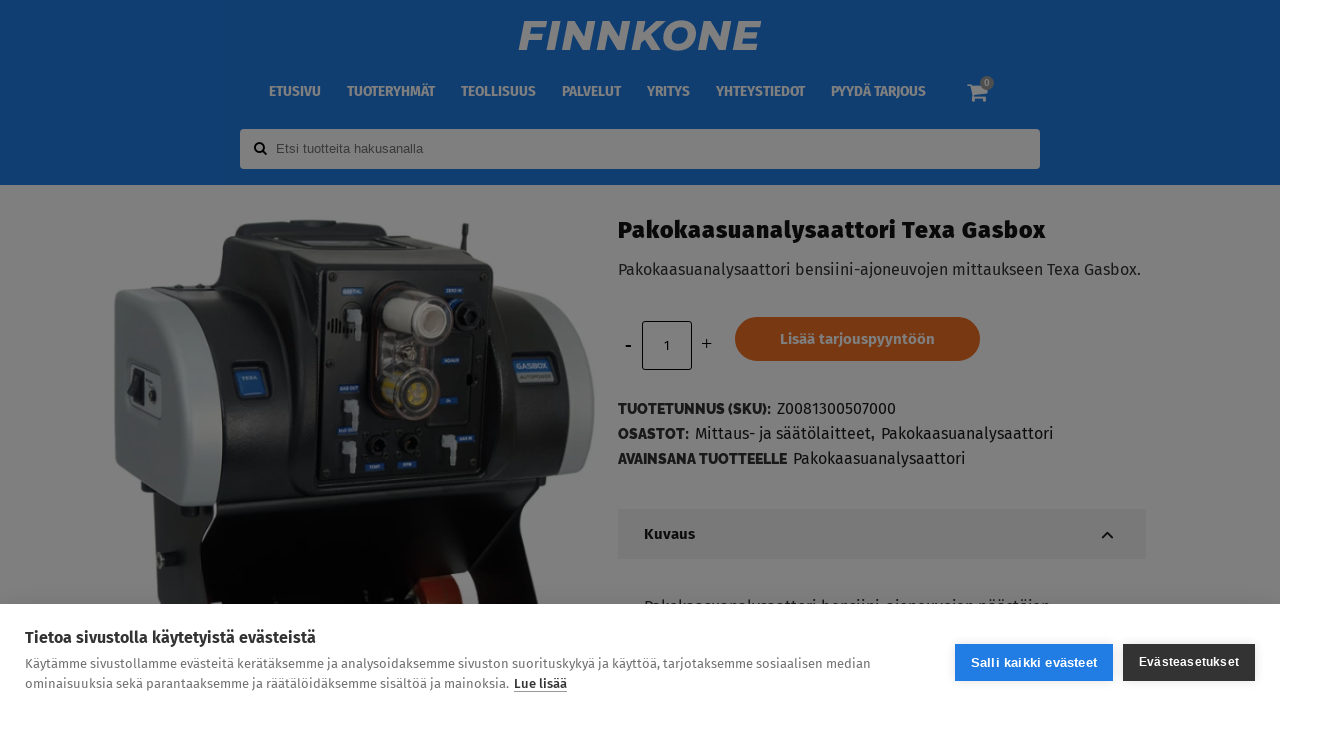

--- FILE ---
content_type: text/html; charset=UTF-8
request_url: https://www.finnkone.fi/tuote/pakokaasuanalysaattori-texa-gasbox/
body_size: 50986
content:
<!DOCTYPE html><html lang="fi"><head> <script type="text/javascript">/*  */
var gform;gform||(document.addEventListener("gform_main_scripts_loaded",function(){gform.scriptsLoaded=!0}),document.addEventListener("gform/theme/scripts_loaded",function(){gform.themeScriptsLoaded=!0}),window.addEventListener("DOMContentLoaded",function(){gform.domLoaded=!0}),gform={domLoaded:!1,scriptsLoaded:!1,themeScriptsLoaded:!1,isFormEditor:()=>"function"==typeof InitializeEditor,callIfLoaded:function(o){return!(!gform.domLoaded||!gform.scriptsLoaded||!gform.themeScriptsLoaded&&!gform.isFormEditor()||(gform.isFormEditor()&&console.warn("The use of gform.initializeOnLoaded() is deprecated in the form editor context and will be removed in Gravity Forms 3.1."),o(),0))},initializeOnLoaded:function(o){gform.callIfLoaded(o)||(document.addEventListener("gform_main_scripts_loaded",()=>{gform.scriptsLoaded=!0,gform.callIfLoaded(o)}),document.addEventListener("gform/theme/scripts_loaded",()=>{gform.themeScriptsLoaded=!0,gform.callIfLoaded(o)}),window.addEventListener("DOMContentLoaded",()=>{gform.domLoaded=!0,gform.callIfLoaded(o)}))},hooks:{action:{},filter:{}},addAction:function(o,r,e,t){gform.addHook("action",o,r,e,t)},addFilter:function(o,r,e,t){gform.addHook("filter",o,r,e,t)},doAction:function(o){gform.doHook("action",o,arguments)},applyFilters:function(o){return gform.doHook("filter",o,arguments)},removeAction:function(o,r){gform.removeHook("action",o,r)},removeFilter:function(o,r,e){gform.removeHook("filter",o,r,e)},addHook:function(o,r,e,t,n){null==gform.hooks[o][r]&&(gform.hooks[o][r]=[]);var d=gform.hooks[o][r];null==n&&(n=r+"_"+d.length),gform.hooks[o][r].push({tag:n,callable:e,priority:t=null==t?10:t})},doHook:function(r,o,e){var t;if(e=Array.prototype.slice.call(e,1),null!=gform.hooks[r][o]&&((o=gform.hooks[r][o]).sort(function(o,r){return o.priority-r.priority}),o.forEach(function(o){"function"!=typeof(t=o.callable)&&(t=window[t]),"action"==r?t.apply(null,e):e[0]=t.apply(null,e)})),"filter"==r)return e[0]},removeHook:function(o,r,t,n){var e;null!=gform.hooks[o][r]&&(e=(e=gform.hooks[o][r]).filter(function(o,r,e){return!!(null!=n&&n!=o.tag||null!=t&&t!=o.priority)}),gform.hooks[o][r]=e)}});
/*  */</script> <meta charset="UTF-8" /><meta name="viewport" content="width=device-width,initial-scale=1,user-scalable=no"><link rel="profile" href="http://gmpg.org/xfn/11" /><link rel="pingback" href="https://www.finnkone.fi/xmlrpc.php" /><meta name='robots' content='index, follow, max-image-preview:large, max-snippet:-1, max-video-preview:-1' /> <script data-cfasync="false" data-pagespeed-no-defer>var gtm4wp_datalayer_name = "dataLayer";
	var dataLayer = dataLayer || [];
	const gtm4wp_use_sku_instead = 1;
	const gtm4wp_currency = 'EUR';
	const gtm4wp_product_per_impression = 10;
	const gtm4wp_clear_ecommerce = false;
	const gtm4wp_datalayer_max_timeout = 2000;

	const gtm4wp_scrollerscript_debugmode         = false;
	const gtm4wp_scrollerscript_callbacktime      = 100;
	const gtm4wp_scrollerscript_readerlocation    = 150;
	const gtm4wp_scrollerscript_contentelementid  = "content";
	const gtm4wp_scrollerscript_scannertime       = 60;</script> <title>Pakokaasuanalysaattori Texa Gasbox - Finnkone</title><meta name="description" content="Pakokaasuanalysaattori bensiini-ajoneuvojen päästöjen mittaukseen. Liitettävä tietokoneeseen tulosteita varten." /><link rel="canonical" href="https://www.finnkone.fi/tuote/pakokaasuanalysaattori-texa-gasbox/" /><meta property="og:locale" content="fi_FI" /><meta property="og:type" content="article" /><meta property="og:title" content="Pakokaasuanalysaattori Texa Gasbox" /><meta property="og:description" content="Pakokaasuanalysaattori bensiini-ajoneuvojen päästöjen mittaukseen. Liitettävä tietokoneeseen tulosteita varten." /><meta property="og:url" content="https://www.finnkone.fi/tuote/pakokaasuanalysaattori-texa-gasbox/" /><meta property="og:site_name" content="Finnkone" /><meta property="article:modified_time" content="2026-01-17T10:38:12+00:00" /><meta property="og:image" content="https://www.finnkone.fi/wp-content/uploads/2021/05/pakokaasuanalysaattori-texa-gasbox.jpg" /><meta property="og:image:width" content="575" /><meta property="og:image:height" content="600" /><meta property="og:image:type" content="image/jpeg" /><meta name="twitter:card" content="summary_large_image" /><meta name="twitter:label1" content="Arvioitu lukuaika" /><meta name="twitter:data1" content="1 minuutti" /> <script type="application/ld+json" class="yoast-schema-graph">{"@context":"https://schema.org","@graph":[{"@type":"WebPage","@id":"https://www.finnkone.fi/tuote/pakokaasuanalysaattori-texa-gasbox/","url":"https://www.finnkone.fi/tuote/pakokaasuanalysaattori-texa-gasbox/","name":"Pakokaasuanalysaattori Texa Gasbox - Finnkone","isPartOf":{"@id":"https://www.finnkone.fi/#website"},"primaryImageOfPage":{"@id":"https://www.finnkone.fi/tuote/pakokaasuanalysaattori-texa-gasbox/#primaryimage"},"image":{"@id":"https://www.finnkone.fi/tuote/pakokaasuanalysaattori-texa-gasbox/#primaryimage"},"thumbnailUrl":"https://www.finnkone.fi/wp-content/uploads/2021/05/pakokaasuanalysaattori-texa-gasbox.jpg","datePublished":"2021-05-26T17:21:30+00:00","dateModified":"2026-01-17T10:38:12+00:00","description":"Pakokaasuanalysaattori bensiini-ajoneuvojen päästöjen mittaukseen. Liitettävä tietokoneeseen tulosteita varten.","breadcrumb":{"@id":"https://www.finnkone.fi/tuote/pakokaasuanalysaattori-texa-gasbox/#breadcrumb"},"inLanguage":"fi","potentialAction":[{"@type":"ReadAction","target":["https://www.finnkone.fi/tuote/pakokaasuanalysaattori-texa-gasbox/"]}]},{"@type":"ImageObject","inLanguage":"fi","@id":"https://www.finnkone.fi/tuote/pakokaasuanalysaattori-texa-gasbox/#primaryimage","url":"https://www.finnkone.fi/wp-content/uploads/2021/05/pakokaasuanalysaattori-texa-gasbox.jpg","contentUrl":"https://www.finnkone.fi/wp-content/uploads/2021/05/pakokaasuanalysaattori-texa-gasbox.jpg","width":575,"height":600,"caption":"Pakokaasuanalysaattorit Finnkoneelta"},{"@type":"BreadcrumbList","@id":"https://www.finnkone.fi/tuote/pakokaasuanalysaattori-texa-gasbox/#breadcrumb","itemListElement":[{"@type":"ListItem","position":1,"name":"Home","item":"https://www.finnkone.fi/"},{"@type":"ListItem","position":2,"name":"Verkkokauppa","item":"https://www.finnkone.fi/verkkokaupan-etusivu/"},{"@type":"ListItem","position":3,"name":"Pakokaasuanalysaattori Texa Gasbox"}]},{"@type":"WebSite","@id":"https://www.finnkone.fi/#website","url":"https://www.finnkone.fi/","name":"Finnkone","description":"Finnkone","publisher":{"@id":"https://www.finnkone.fi/#organization"},"potentialAction":[{"@type":"SearchAction","target":{"@type":"EntryPoint","urlTemplate":"https://www.finnkone.fi/?s={search_term_string}"},"query-input":{"@type":"PropertyValueSpecification","valueRequired":true,"valueName":"search_term_string"}}],"inLanguage":"fi"},{"@type":"Organization","@id":"https://www.finnkone.fi/#organization","name":"Finnkone","url":"https://www.finnkone.fi/","logo":{"@type":"ImageObject","inLanguage":"fi","@id":"https://www.finnkone.fi/#/schema/logo/image/","url":"https://www.finnkone.fi/wp-content/uploads/2024/06/Group-1-05.png","contentUrl":"https://www.finnkone.fi/wp-content/uploads/2024/06/Group-1-05.png","width":150,"height":45,"caption":"Finnkone"},"image":{"@id":"https://www.finnkone.fi/#/schema/logo/image/"}}]}</script> <link rel='dns-prefetch' href='//player.vimeo.com' /><style id='wp-img-auto-sizes-contain-inline-css' type='text/css'>img:is([sizes=auto i],[sizes^="auto," i]){contain-intrinsic-size:3000px 1500px}</style><link data-optimized="1" rel='stylesheet' id='layerslider-css' href='https://www.finnkone.fi/wp-content/litespeed/css/f6be8c9b04a20211df95300ccf47caaa.css?ver=9947a' type='text/css' media='all' /><link data-optimized="1" rel='stylesheet' id='seoaic_front_main_css-css' href='https://www.finnkone.fi/wp-content/litespeed/css/96823163b764d8c4f180cfa5703c40bd.css?ver=37ad1' type='text/css' media='all' /><style id='seoaic_front_main_css-inline-css' type='text/css'>.seoaic-multistep-form{border-radius:0px!important;border:0 solid #000!important}.seoaic-multistep-form .seoaic-ms-chat-header{background:#000;color:#fff}.seoaic-multistep-form .seoaic-ms-steps-wrapper{background-color:#fff!important}div.seoaic-multistep-form .seoaic-ms-step-question{background:#fff;color:#100717;font-size:13px;border-radius:0;border:0 solid #000!important}.seoaic-multistep-form .seoaic-ms-text-message-wrapper{background:#fff;color:#100717;font-size:13px;border-radius:0;border:0 solid #000}.seoaic-multistep-form .seoaic-ms-multi-items-wrapper label{background:#fff;color:#100717;font-size:13px;border-radius:0;border:0 solid #000}.seoaic-multistep-form .seoaic-ms-textarea-content textarea{border-radius:0;outline:1px solid #fff}.seoaic-multistep-form .seoaic-ms-contact-fields-wrapper{background:#fff;border-radius:0;border:0 solid #000}.seoaic-multistep-form .seoaic-ms-contact-field{border-radius:0;outline:1px solid #fff;font-size:13px}.seoaic-multistep-form .seoaic-ms-contact-field-content label{color:#100717;font-size:13px}.seoaic-multistep-form .seoaic-ms-buttons-wrapper button{background:#fff!important;color:#100717!important;font-size:13px!important;border-radius:0px!important;border:0 solid #000!important}.seoaic-multistep-form .seoaic-ms-answer-item{background:#fff;color:#100717;font-size:13px;border-radius:0;border:0 solid #000}.seoaic-multistep-form .seoaic-ms-bot-icon.show{background-color:#000;background-size:100% 100%;background-position:center center;background-repeat:no-repeat;border-radius:0;border:0 solid #000;width:46px;height:46px;left:0;box-sizing:content-box}.seoaic-multistep-form .seoaic-multistep-progress{height:5px;background-color:#000}.seoaic-ms-open,.seoaic-ms-closed-msg{background-color:#000;color:#fff}.seoaic-ms-closed-msg-close-icon{color:#fff}.seoaic-ms-clised-msg-connector{background-color:#000}.seoaic-ia-buttons-content button{background:#fff;color:#100717;font-size:13px;border-radius:0;border:0 solid #000}.seoaic-ia-multi-items-wrapper label{background:#fff;color:#100717;font-size:13px;border-radius:0;border:0 solid #000}.seoaic-ia-textarea-content textarea{border-radius:0;outline:1px solid #fff}</style><style id='woocommerce-inline-inline-css' type='text/css'>.woocommerce form .form-row .required{visibility:visible}</style><link data-optimized="1" rel='stylesheet' id='megamenu-css' href='https://www.finnkone.fi/wp-content/litespeed/css/2ed5a95a3fa943fb570aeb8ac780c7be.css?ver=6e9c3' type='text/css' media='all' /><link data-optimized="1" rel='stylesheet' id='megamenu-fontawesome6-css' href='https://www.finnkone.fi/wp-content/litespeed/css/92b71dd13530fcb969a380abff2dbaca.css?ver=a362a' type='text/css' media='all' /><link data-optimized="1" rel='stylesheet' id='dashicons-css' href='https://www.finnkone.fi/wp-content/litespeed/css/afd1e22f79f0da350d05787f242e79fc.css?ver=4b0f8' type='text/css' media='all' /><link data-optimized="1" rel='stylesheet' id='mediaelement-css' href='https://www.finnkone.fi/wp-content/litespeed/css/abf6b020583bb899f96791386dfd8e5d.css?ver=51d41' type='text/css' media='all' /><link data-optimized="1" rel='stylesheet' id='wp-mediaelement-css' href='https://www.finnkone.fi/wp-content/litespeed/css/d2193d429e05dc7b6ad46c6e5eb01678.css?ver=2b677' type='text/css' media='all' /><link data-optimized="1" rel='stylesheet' id='bridge-default-style-css' href='https://www.finnkone.fi/wp-content/litespeed/css/34fdcfc764333a314955c95377149037.css?ver=7b92c' type='text/css' media='all' /><link data-optimized="1" rel='stylesheet' id='bridge-qode-font_awesome-css' href='https://www.finnkone.fi/wp-content/litespeed/css/8582272128a8b813a437eedcba0c5ad5.css?ver=64050' type='text/css' media='all' /><link data-optimized="1" rel='stylesheet' id='bridge-qode-font_awesome_5-css' href='https://www.finnkone.fi/wp-content/litespeed/css/2b0489275f99e935b9ebeaa0e3883289.css?ver=f1886' type='text/css' media='all' /><link data-optimized="1" rel='stylesheet' id='bridge-stylesheet-css' href='https://www.finnkone.fi/wp-content/litespeed/css/3725feaeb32e6736e91f57666494e6bd.css?ver=94cf3' type='text/css' media='all' /><link data-optimized="1" rel='stylesheet' id='bridge-woocommerce-css' href='https://www.finnkone.fi/wp-content/litespeed/css/2591b754b23688f778960dafaaa78aba.css?ver=260da' type='text/css' media='all' /><link data-optimized="1" rel='stylesheet' id='bridge-woocommerce-responsive-css' href='https://www.finnkone.fi/wp-content/litespeed/css/929158b9763ad05e56077824a734fb94.css?ver=01df0' type='text/css' media='all' /><link data-optimized="1" rel='stylesheet' id='bridge-print-css' href='https://www.finnkone.fi/wp-content/litespeed/css/825b57aadf45353fb0288e393613c016.css?ver=18b70' type='text/css' media='all' /><link data-optimized="1" rel='stylesheet' id='bridge-style-dynamic-css' href='https://www.finnkone.fi/wp-content/litespeed/css/8e1989446089c2045ee99e1d748c2842.css?ver=71296' type='text/css' media='all' /><link data-optimized="1" rel='stylesheet' id='bridge-responsive-css' href='https://www.finnkone.fi/wp-content/litespeed/css/c4ed00ea98278d627ccd59cd1a51d64a.css?ver=d433b' type='text/css' media='all' /><link data-optimized="1" rel='stylesheet' id='bridge-style-dynamic-responsive-css' href='https://www.finnkone.fi/wp-content/litespeed/css/9e04282393e2cf23747d7b76b2e4e6af.css?ver=d6e6f' type='text/css' media='all' /><style id='bridge-style-dynamic-responsive-inline-css' type='text/css'>.gform_wrapper textarea{border:1px solid!important}</style><link data-optimized="1" rel='stylesheet' id='js_composer_front-css' href='https://www.finnkone.fi/wp-content/litespeed/css/7696bdc10702d8d2d49c937916e1bd74.css?ver=cfdfa' type='text/css' media='all' /><link data-optimized="1" rel='stylesheet' id='bridge-core-dashboard-style-css' href='https://www.finnkone.fi/wp-content/litespeed/css/4b223f3fee987eb546e07182eef583f8.css?ver=1caee' type='text/css' media='all' /><link data-optimized="1" rel='stylesheet' id='finnkone-quote-request-css' href='https://www.finnkone.fi/wp-content/litespeed/css/fa513238ccb92e1ad7a46edec69da441.css?ver=a5ed4' type='text/css' media='all' /><link data-optimized="1" rel='stylesheet' id='finnkone-FiraSans-css' href='https://www.finnkone.fi/wp-content/litespeed/css/fc39f67bda3e84b22d399e04cb91b005.css?ver=59dd7' type='text/css' media='all' /><link data-optimized="1" rel='stylesheet' id='finnkone-FiraSansCondensed-css' href='https://www.finnkone.fi/wp-content/litespeed/css/8b58314191884ad1cc78264c8a57efe8.css?ver=83fe8' type='text/css' media='all' /><link data-optimized="1" rel='stylesheet' id='finnkone-Raleway-css' href='https://www.finnkone.fi/wp-content/litespeed/css/739e99c2e95bbad2de8bb8f437a15ed8.css?ver=0d415' type='text/css' media='all' /><link data-optimized="1" rel='stylesheet' id='finnkone-css' href='https://www.finnkone.fi/wp-content/litespeed/css/e6b8985bfdb10e0f6d63be69e7e96a1c.css?ver=f02c3' type='text/css' media='all' /><link data-optimized="1" rel='stylesheet' id='relevanssi-live-search-css' href='https://www.finnkone.fi/wp-content/litespeed/css/e4f18f6ed42f439e852cc090c3fe937a.css?ver=c56fd' type='text/css' media='all' /><link data-optimized="1" rel='stylesheet' id='finnkone-ajax-search-css' href='https://www.finnkone.fi/wp-content/litespeed/css/73860e2ba998778e8a5629dd09ab88b9.css?ver=3c73f' type='text/css' media='all' /><link data-optimized="1" rel='stylesheet' id='gpls_woo_rfq_plus_css-css' href='https://www.finnkone.fi/wp-content/litespeed/css/2f5b8c93462aa769b3bc54a89cb62a17.css?ver=5e389' type='text/css' media='all' /><link data-optimized="1" rel='stylesheet' id='gpls_rfqtk_notes-css' href='https://www.finnkone.fi/wp-content/litespeed/css/96bfe4a17e13c1bc2f982d69b9b26ace.css?ver=49a11' type='text/css' media='all' /><link data-optimized="1" rel='stylesheet' id='gpls_woo_rfq_css-css' href='https://www.finnkone.fi/wp-content/litespeed/css/2d6569d3875ce33af83fe2c3ff9f7892.css?ver=c18c3' type='text/css' media='all' /><link data-optimized="1" rel='stylesheet' id='url_gpls_wh_css-css' href='https://www.finnkone.fi/wp-content/litespeed/css/b3339771548d94eb85f81e974f34451a.css?ver=9062f' type='text/css' media='all' /> <script type="text/javascript" src="https://www.finnkone.fi/wp-includes/js/jquery/jquery.min.js?ver=3.7.1" id="jquery-core-js"></script> <script type="text/javascript" src="https://www.finnkone.fi/wp-includes/js/jquery/jquery-migrate.min.js?ver=3.4.1" id="jquery-migrate-js"></script> <script type="text/javascript" id="layerslider-utils-js-extra">/*  */
var LS_Meta = {"v":"8.1.2","fixGSAP":"1"};
//# sourceURL=layerslider-utils-js-extra
/*  */</script> <script type="text/javascript" src="https://www.finnkone.fi/wp-content/plugins/LayerSlider/assets/static/layerslider/js/layerslider.utils.js?ver=8.1.2" id="layerslider-utils-js"></script> <script type="text/javascript" src="https://www.finnkone.fi/wp-content/plugins/LayerSlider/assets/static/layerslider/js/layerslider.kreaturamedia.jquery.js?ver=8.1.2" id="layerslider-js"></script> <script type="text/javascript" src="https://www.finnkone.fi/wp-content/plugins/LayerSlider/assets/static/layerslider/js/layerslider.transitions.js?ver=8.1.2" id="layerslider-transitions-js"></script> <script type="text/javascript" src="https://www.finnkone.fi/wp-content/plugins/woocommerce/assets/js/jquery-blockui/jquery.blockUI.min.js?ver=2.7.0-wc.10.4.3" id="wc-jquery-blockui-js" data-wp-strategy="defer"></script> <script type="text/javascript" id="wc-add-to-cart-js-extra">/*  */
var wc_add_to_cart_params = {"ajax_url":"/wp-admin/admin-ajax.php","wc_ajax_url":"/?wc-ajax=%%endpoint%%","i18n_view_cart":"N\u00e4yt\u00e4 ostoskori","cart_url":"https://www.finnkone.fi/tarjouspyynto/","is_cart":"","cart_redirect_after_add":"no"};
//# sourceURL=wc-add-to-cart-js-extra
/*  */</script> <script type="text/javascript" src="https://www.finnkone.fi/wp-content/plugins/woocommerce/assets/js/frontend/add-to-cart.min.js?ver=10.4.3" id="wc-add-to-cart-js" data-wp-strategy="defer"></script> <script type="text/javascript" id="wc-single-product-js-extra">/*  */
var wc_single_product_params = {"i18n_required_rating_text":"Valitse arvostelu, ole hyv\u00e4.","i18n_rating_options":["1/5 t\u00e4hte\u00e4","2/5 t\u00e4hte\u00e4","3/5 t\u00e4hte\u00e4","4/5 t\u00e4hte\u00e4","5/5 t\u00e4hte\u00e4"],"i18n_product_gallery_trigger_text":"View full-screen image gallery","review_rating_required":"yes","flexslider":{"rtl":false,"animation":"slide","smoothHeight":true,"directionNav":false,"controlNav":"thumbnails","slideshow":false,"animationSpeed":500,"animationLoop":false,"allowOneSlide":false},"zoom_enabled":"","zoom_options":[],"photoswipe_enabled":"","photoswipe_options":{"shareEl":false,"closeOnScroll":false,"history":false,"hideAnimationDuration":0,"showAnimationDuration":0},"flexslider_enabled":""};
//# sourceURL=wc-single-product-js-extra
/*  */</script> <script type="text/javascript" src="https://www.finnkone.fi/wp-content/plugins/woocommerce/assets/js/frontend/single-product.min.js?ver=10.4.3" id="wc-single-product-js" defer="defer" data-wp-strategy="defer"></script> <script type="text/javascript" src="https://www.finnkone.fi/wp-content/plugins/woocommerce/assets/js/js-cookie/js.cookie.min.js?ver=2.1.4-wc.10.4.3" id="wc-js-cookie-js" defer="defer" data-wp-strategy="defer"></script> <script type="text/javascript" id="woocommerce-js-extra">/*  */
var woocommerce_params = {"ajax_url":"/wp-admin/admin-ajax.php","wc_ajax_url":"/?wc-ajax=%%endpoint%%","i18n_password_show":"N\u00e4yt\u00e4 salasana","i18n_password_hide":"Piilota salasana"};
//# sourceURL=woocommerce-js-extra
/*  */</script> <script type="text/javascript" src="https://www.finnkone.fi/wp-content/plugins/woocommerce/assets/js/frontend/woocommerce.min.js?ver=10.4.3" id="woocommerce-js" defer="defer" data-wp-strategy="defer"></script> <script type="text/javascript" src="https://www.finnkone.fi/wp-content/plugins/duracelltomi-google-tag-manager/dist/js/analytics-talk-content-tracking.js?ver=1.22.3" id="gtm4wp-scroll-tracking-js"></script> <script type="text/javascript" src="https://www.finnkone.fi/wp-content/plugins/js_composer/assets/js/vendors/woocommerce-add-to-cart.js?ver=8.7.2" id="vc_woocommerce-add-to-cart-js-js"></script> <script type="text/javascript" src="https://www.finnkone.fi/wp-content/themes/bridge/js/plugins/doubletaptogo.js?ver=a9ae0118895675011066436e401b6793" id="doubleTapToGo-js" defer="defer" data-wp-strategy="defer"></script> <script type="text/javascript" src="https://www.finnkone.fi/wp-content/themes/bridge/js/plugins/modernizr.min.js?ver=a9ae0118895675011066436e401b6793" id="modernizr-js" defer="defer" data-wp-strategy="defer"></script> <script type="text/javascript" src="https://www.finnkone.fi/wp-content/themes/bridge/js/plugins/jquery.appear.js?ver=a9ae0118895675011066436e401b6793" id="appear-js" defer="defer" data-wp-strategy="defer"></script> <script type="text/javascript" src="https://www.finnkone.fi/wp-content/themes/bridge/js/plugins/jquery.waitforimages.js?ver=a9ae0118895675011066436e401b6793" id="waitforimages-js" defer="defer" data-wp-strategy="defer"></script> <script type="text/javascript" src="https://www.finnkone.fi/wp-content/themes/bridge/js/plugins/waypoints.min.js?ver=a9ae0118895675011066436e401b6793" id="waypoints-js" defer="defer" data-wp-strategy="defer"></script> <script type="text/javascript" src="https://www.finnkone.fi/wp-content/themes/bridge/js/plugins/jquery.easing.1.3.js?ver=a9ae0118895675011066436e401b6793" id="easing-js" defer="defer" data-wp-strategy="defer"></script> <script type="text/javascript" src="https://www.finnkone.fi/wp-content/themes/bridge/js/plugins/jquery.mousewheel.min.js?ver=a9ae0118895675011066436e401b6793" id="mousewheel-js" defer="defer" data-wp-strategy="defer"></script> <script type="text/javascript" src="https://www.finnkone.fi/wp-content/plugins/woocommerce/assets/js/select2/select2.full.min.js?ver=4.0.3-wc.10.4.3" id="wc-select2-js" defer="defer" data-wp-strategy="defer"></script> <script></script><meta name="generator" content="Powered by LayerSlider 8.1.2 - Build Heros, Sliders, and Popups. Create Animations and Beautiful, Rich Web Content as Easy as Never Before on WordPress." /><meta name="google-site-verification" content="jnQerbzW8zEimVb6epbBXrZ2ghzjSuirNH9rLYuV2hU" /> <script data-cfasync="false" data-pagespeed-no-defer type="text/javascript">var dataLayer_content = {"pagePostType":"product","pagePostType2":"single-product","pagePostAuthor":"Finnkone","productRatingCounts":[],"productAverageRating":0,"productReviewCount":0,"productType":"simple","productIsVariable":0};
	dataLayer.push( dataLayer_content );</script> <script data-cfasync="false" data-pagespeed-no-defer type="text/javascript">(function(w,d,s,l,i){w[l]=w[l]||[];w[l].push({'gtm.start':
new Date().getTime(),event:'gtm.js'});var f=d.getElementsByTagName(s)[0],
j=d.createElement(s),dl=l!='dataLayer'?'&l='+l:'';j.async=true;j.src=
'//www.googletagmanager.com/gtm.js?id='+i+dl;f.parentNode.insertBefore(j,f);
})(window,document,'script','dataLayer','GTM-WDND3XJ');</script> <style type="text/css">.paytrail-provider-group{background-color:#ebebeb!important;color:#515151!important}.paytrail-provider-group.selected{background-color:#33798d!important;color:#ffffff!important}.paytrail-provider-group.selected div{color:#ffffff!important}.paytrail-provider-group:hover{background-color:#d0d0d0!important;color:#515151!important}.paytrail-provider-group.selected:hover{background-color:#33798d!important;color:#ffffff!important}.woocommerce-checkout #payment .paytrail-woocommerce-payment-fields--list-item--input:checked+.paytrail-woocommerce-payment-fields--list-item--wrapper,.woocommerce-checkout #payment .paytrail-woocommerce-payment-fields--list-item:hover .paytrail-woocommerce-payment-fields--list-item--wrapper{border:2px solid #33798d!important}.woocommerce-checkout #payment ul.payment_methods li.paytrail-woocommerce-payment-fields--list-item .paytrail-woocommerce-payment-fields--list-item--wrapper:hover{border:2px solid #5399ad!important}</style><noscript><style>.woocommerce-product-gallery{ opacity: 1 !important; }</style></noscript>
 <script>(function(w, t, f) {
  var s='script',o='_giosg',h='https://service.giosg.com',e,n;e=t.createElement(s);e.async=1;e.src=h+'/live2/'+f;
  w[o]=w[o]||function(){(w[o]._e=w[o]._e||[]).push(arguments)};w[o]._c=f;w[o]._h=h;n=t.getElementsByTagName(s)[0];n.parentNode.insertBefore(e,n);
})(window,document,"c78ea380-cbc4-11e4-be1b-00163e0c01f2");</script> <meta name="generator" content="Powered by WPBakery Page Builder - drag and drop page builder for WordPress."/><link rel="icon" href="https://www.finnkone.fi/wp-content/uploads/2025/04/Finnkone-ikoni.svg" sizes="32x32" /><link rel="icon" href="https://www.finnkone.fi/wp-content/uploads/2025/04/Finnkone-ikoni.svg" sizes="192x192" /><link rel="apple-touch-icon" href="https://www.finnkone.fi/wp-content/uploads/2025/04/Finnkone-ikoni.svg" /><meta name="msapplication-TileImage" content="https://www.finnkone.fi/wp-content/uploads/2025/04/Finnkone-ikoni.svg" /><style type="text/css" id="wp-custom-css">div.gform-footer.gform_footer.top_label{padding:0 0 10px 0!important}body .gform_wrapper .gform_fields .gfield{margin:0 0 14px!important}div.ginput_container.ginput_container_text{margin:3px 0 0 0!important}.gform_wrapper textarea{color:#000000!important}.gform_legacy_markup_wrapper.top_label div.ginput_container{margin-top:8px;border:0 solid!important}div.ginput_container.ginput_container_text{border:1px solid #000!important}div.ginput_container.ginput_container_textarea{margin:0!important}body .gform_wrapper .top_label .gfield_label{font-weight:500!important;font-size:15px!important}.gform_wrapper input[type="text"]{color:#000000!important}body .gform_wrapper input[type="submit"]{border:0px!important;color:#fff!important;border-radius:0;background-color:#0060ae;width:auto!important}body .gform_wrapper input[type="submit"]:hover{background-color:#217de4!important;border:0px!important}@media only screen and (max-width:768px){.background-hide{display:none}}.vc_column_container{padding-left:10px;padding-right:10px}.qode-specification-list .qode-specification-list-text-holder{padding:28px 14px 0;padding-top:10px;padding-right:14px;padding-bottom:0;padding-left:14px}.specification-list-background .qode-specification-list-text-holder{padding-right:14px!important;padding-left:14px!important;padding-bottom:14px!important}.qode-specification-list .qode-specification-list-items{margin-top:0}.qode-accordion-holder .qode-title-holder{border-bottom:1px solid #000}.qode-accordion-holder .qode-title-holder.ui-state-active,.qode-accordion-holder .qode-title-holder:last-of-type{border-bottom-color:#000}@media only screen and (max-width:768px){.woocommerce .content .container .column1{margin-bottom:0px!important}}.drop_down .wide .second ul li a,.drop_down .wide .second>.inner>ul>li.sub>ul>li>a{padding:4px 12px}.drop_down .second .inner ul li a,.drop_down .second .inner ul li h5{color:#b5b5b5;font-size:12px;text-transform:none;font-weight:400}.drop_down .wide .second .inner>ul>li>a{padding-left:10px}.drop_down .wide .second ul li{float:left;width:249px;padding:0 10px 35px 0;border-left:0 solid #3d3d3d;border-left-color:#3d3d3d;border-bottom:0;height:auto!important}#mega-menu-wrap-max_mega_menu_1 #mega-menu-max_mega_menu_1>li.mega-menu-item>a.mega-menu-link{line-height:25px;height:40px;padding:5px 5px 5px 10px;padding-top:5px;padding-right:5px;padding-bottom:5px;padding-left:10px;vertical-align:baseline;width:auto;display:block;color:#fff;text-transform:none;text-decoration:none;text-align:left;background:#fff0;border:0;border-top-color:currentcolor;border-right-color:currentcolor;border-bottom-color:currentcolor;border-left-color:currentcolor;border-radius:0;font-family:inherit;font-size:14px;font-weight:400;outline:none}.woocommerce ul.products li.product h6,.qode_product_list_holder .product_title{font-size:17px!important;line-height:25px!important;letter-spacing:-0px!important;font-weight:400!important;font-style:normal;text-transform:none;color:#131313;text-align:left;padding:0;padding-top:0}.product-category .after-title-spearator{display:none!important}.term-description{clear:both!important;padding-bottom:50px}h2.woocommerce-loop-category__title{text-align:center!important;background-color:#fff;padding-bottom:0;font-size:20px;color:#000;font-weight:800!important}h2,.h2,h2 a,body.qode-overridden-elementors-fonts .elementor-widget-heading h2.elementor-heading-title{line-height:40px}aside .widget{margin:0 0 10px}.fa.fa-phone.fa-2x{padding-right:20px;color:#0688cd;padding-top:20px}.giosg_chat_now .chatbuttontext{color:#ffffff!important}.carousel-inner .slider_content .text .qbutton{margin:23px 0 0}.footer_top .widget_nav_menu ul li{padding:0}.qode-instagram-feed li{padding:0 1px!important;margin:0 0 2px!important}.footer_top h5{margin:0 0 19px}.shopping_cart_header .header_cart{background-image:url(https://www.finnkone.fi/wp-content/uploads/2016/06/shopping-cart-light.png);background-size:28px 31px;width:28px;height:31px}.shopping_cart_header .header_cart span{line-height:37px;width:28px;color:#fff;font-family:Montserrat,sans-serif;font-weight:700;font-size:10px}header:not(.with_hover_bg_color) nav.main_menu>ul>li:hover>a{opacity:1}nav.main_menu ul li a span.underline_dash{bottom:-13%}.header_bottom_right_widget_holder{padding:0 9px 0 10px}.wpcf7 form.wpcf7-form p{margin-bottom:3px}.cf7_custom_style_1 input.wpcf7-form-control.wpcf7-submit,.cf7_custom_style_1 input.wpcf7-form-control.wpcf7-submit:not([disabled]){margin-top:8px}.q_accordion_holder.accordion.boxed .ui-accordion-header{text-align:center;text-transform:none;letter-spacing:0;font-weight:700;font-family:'Fira Sans',sans-serif;font-style:normal}.q_accordion_holder.accordion h6.ui-accordion-header{padding-top:16px;padding-bottom:17px}.woocommerce ul.products li.product .product-categories a{font-weight:900;color:#0688cd!important}.woocommerce ul.products li.product .product-categories{margin-top:26px}.woocommerce ul.products li.product .product-categories a:hover{color:#22A3E8!important}.woocommerce ul.products li.product a.product-category.product-info,.woocommerce-page ul.products li.product a.product-category.product-info{padding-top:0}h4,.woocommerce ul.products li.product h6{margin:4px 0 0}.woocommerce ul.products li.product a.qbutton,.woocommerce ul.products li.product .added_to_cart{padding:0 32px}.woocommerce div.product div.product_meta>span,.woocommerce div.product div.product_meta>.social_share_list_holder>span,.woocommerce table.shop_attributes th{font-weight:900}.woocommerce div.product div.product_meta>span span,.woocommerce div.product div.product_meta>span a,.social_share_list_holder ul li i{color:#1c1c1c}.woocommerce div.product .product_meta{line-height:32px}.woocommerce div.product .cart{margin:35px 0}.woocommerce div.product .product_meta{margin:25px 0 37px 0}.woocommerce #reviews h2,.woocommerce #respond #reply-title{letter-spacing:0}.woocommerce-page input[type="submit"]{color:#fff}.woocommerce #submit:hover{background-color:#22A3E8;border-color:#22A3E8}@media only screen and (max-width:600px){.title.title_size_medium h1{font-size:23px;line-height:27px;letter-spacing:0}}.woocommerce .woocommerce-result-count,.woocommerce .woocommerce-ordering,.woocommerce-review-link,.woocommerce div.product div.product_meta>span span,.woocommerce div.product div.product_meta>span a,.woocommerce-page table tr:nth-child(odd) td,.woocommerce table tr td,.shopping_cart_dropdown .cart_list span.quantity,.shopping_cart_dropdown ul li a,.woocommerce .select2-results .select2-result-label,.woocommerce-page .select2-results .select2-result-label{font-family:'Arial',sans-serif}.woocommerce ul.products li.product .added_to_cart{font-family:'Arial Black',sans-serif}.woocommerce table.cart td.actions input[type="submit"],.woocommerce input#place_order,.woocommerce-page input[type="submit"],.woocommerce .button{line-height:58px}.woocommerce table.cart td.actions input[type="submit"]::-moz-focus-inner,.woocommerce input#place_order::-moz-focus-inner,.woocommerce-page input[type="submit"]::-moz-focus-inner,.woocommerce .button::-moz-focus-inner{border:0}.full_width{position:relative}.blog_holder.blog_single article{margin:auto!important}.blog_holder article{display:block;width:70%}.qode-report-sheet{position:relative;padding:0 0 0px!important;margin-bottom:31px;background-color:#fff}.page-id-230 header.sticky .header_bottom{background-color:rgb(242 112 34)!important}.page-id-729 header.sticky .header_bottom{background-color:rgb(242 112 34)!important}span.date.entry_date.updated{display:none!important}.woocommerce ul.products li.product h6,.qode_product_list_holder .product_title{font-size:19px;line-height:27px;letter-spacing:-0px!important;font-weight:900;font-style:normal;text-transform:none;color:#131313;text-align:left;padding:0}.woocommerce ul.products li.product .product-categories a,.woocommerce-page ul.products li.product .product-categories a{font-size:14px!important;font-weight:700}.woocommerce table.cart td.actions input[type="submit"],.woocommerce input#place_order,.woocommerce-page input[type="submit"],.woocommerce .button{line-height:40px}.social_share_list_holder{display:none!important}.woocommerce .product h1.product_title{font-size:23px;line-height:31px;font-weight:900;font-style:normal;text-transform:none!important;color:#131313;margin-bottom:11px}.shopping_cart_header .header_cart.fa-shopping-cart::before{color:#fff}mark.count{display:none}a,.wpb_widgetised_column .widget a{line-height:22px}h2,.h2,h2 a,body.qode-overridden-elementors-fonts .elementor-widget-heading h2.elementor-heading-title{font-family:'Fira Sans Condensed',sans-serif;font-size:30px;line-height:42px;font-style:normal;font-weight:800;letter-spacing:1px;text-transform:none}.product-categories{display:none!important}.woocommerce ul.products li.product h6{padding-top:20px}@media only screen and (max-width:600px){.blog_holder article{display:inline-block;width:100%!important}}@media only screen and (max-width:600px){.blog_holder.blog_single article{margin:0px!important}}nav.mobile_menu ul li a:hover,nav.mobile_menu ul li.active>a{color:#ddedff}.shopping_cart_dropdown ul li a{color:#fff}.woocommerce div.cart-collaterals div.cart_totals,.woocommerce-page .div.cart-collaterals div.cart_totals{display:none}.woocommerce table.cart div.coupon .input-text,.woocommerce-page table.cart div.coupon .input-text,.woocommerce-page.woocommerce-checkout div.coupon .input-text,.woocommerce.woocommerce-checkout div.coupon .input-text{width:178px;margin-right:15px;border-style:solid;border-width:1px;border-color:#f0f0f0;padding:5px 13px;height:26px}.qode-btn.qode-btn-icon .qode-btn-text{padding-right:20px!important;padding-left:10px!important;display:inline-block;vertical-align:top}h2.woocommerce-loop-category__title{text-align:left!important;background-color:#fff;padding-bottom:0;font-size:20px;color:#131313}.myaccount_user,.woocommerce .woocommerce-error,.woocommerce .woocommerce-info,.woocommerce .woocommerce-message,.woocommerce div.message{margin-bottom:25px;position:relative;display:block;padding:20px 21px;background-color:#f2f2f2;line-height:38px;font-weight:700;font-family:'Fira Sans',sans-serif;color:#303030;text-transform:uppercase;letter-spacing:1px;font-size:17px}.woocommerce-account h2,.woocommerce-account h3,.woocommerce-checkout h2,.woocommerce-checkout h3{margin-top:20px;margin-bottom:10px;font-size:17px}.woocommerce .woocommerce-result-count,.woocommerce .woocommerce-ordering,.woocommerce-review-link,.woocommerce div.product div.product_meta>span span,.woocommerce div.product div.product_meta>span a,.woocommerce-page table tr:nth-child(odd) td,.woocommerce table tr td,.shopping_cart_dropdown .cart_list span.quantity,.shopping_cart_dropdown ul li a,.woocommerce .select2-results .select2-result-label,.woocommerce-page .select2-results .select2-result-label{font-family:'Fira Sans',sans-serif!important}a.lataaesite{color:#fff;font-weight:700;line-height:70px;background-color:#0688cd;padding:12px 43px;margin-top:20px;border-color:#0688cd;-webkit-border-radius:100px;border-width:2px}a.lataaesite:hover{color:#fff;font-weight:700;line-height:70px;background-color:#0060ae;padding:12px 43px;margin-top:20px;border-color:#0060ae;-webkit-border-radius:100px;border-width:2px}.description-always-open{display:block!important}.q_accordion_holder.accordion.boxed .ui-accordion-header{background-color:#f3f3f3;color:#1c1c1c;text-align:left;padding-left:26px;font-size:15px}.q_accordion_holder.accordion h6.ui-accordion-header{padding-top:10px;padding-bottom:10px}.drop_down .wide .second ul li{float:left;width:249px;padding:0 10px;border-left:0 solid #3d3d3d;border-bottom:0}.drop_down .wide .second .inner>ul>li>a{color:#fff;border-bottom:0;text-transform:uppercase;letter-spacing:1px;font-weight:600;margin-bottom:7px;font-size:13px;border-left:3px solid #0688cd}.drop_down .wide .second .inner>ul>li>a:hover{color:#0688cd;text-transform:uppercase;letter-spacing:1px;font-weight:600;font-size:13px}.breadcrumbs .breadcrumbs_inner{display:none;vertical-align:middle}#mega-menu-wrap-max_mega_menu_1 #mega-menu-max_mega_menu_1 li.mega-menu-item a.mega-menu-link::before{display:inline-block;font:inherit;font-family:inherit;font-family:'Fira Sans Condensed',sans-serif;position:static;margin:0 6px 0 0;vertical-align:top;-webkit-font-smoothing:antialiased;-moz-osx-font-smoothing:grayscale;color:inherit;background:#fff!important;height:auto;width:auto;top:auto}#mega-menu-wrap-max_mega_menu_1 #mega-menu-max_mega_menu_1>li.mega-menu-item>a.mega-menu-link:hover{color:#fff!important;background:#0688cd;font-weight:600;text-decoration:none;border-color:#fff}#mega-menu-wrap-max_mega_menu_1 #mega-menu-max_mega_menu_1>li.mega-menu-item>a.mega-menu-link:active{color:#fff!important;background:#0688cd!important;font-weight:600;text-decoration:none;border-color:#fff}.call_to_action.normal{text-align:center}.qbutton{color:#fff!important;font-weight:700!important}.qbutton a:hover{color:#fff!important;font-weight:700!important}.button-sininen-nelio{width:110px!important;text-align:center!important}.blog_holder article .post_info{display:inline-block;width:100%;margin:0 0 18px;color:#bebebe;font-weight:500}.entry_title{padding-bottom:20px}.tm-card-title h2{text-align:center!important}@media only screen and (max-width:768px){#block-3{display:none}}@media only screen and (max-width:768px){.call-link{display:none}}mega-toggle-blocks-right{padding-top:10px}a.mega-icon{padding-top:5px}.vc_custom_1623667354014{border-right-width:20px!important;padding-left:20px!important;background-color:#fff!important}@media only screen and (max-width:600px){.boxed div.section .section_inner,.carousel-inner .slider_content_outer,.container_inner,.container_inner nav.content_menu,.elementor-container .elementor-widget-wrap>.qode_elementor_container_inner,.elementor-row .elementor-widget-wrap>.qode_elementor_container_inner,.full_width .parallax_content,.qode_elementor_container_inner,.steps_holder_inner,div.grid_section .section_inner,nav.content_menu ul{width:auto!important;margin-right:20px;margin-left:20px}}.myaccount_user,.woocommerce .woocommerce-error,.woocommerce .woocommerce-info,.woocommerce .woocommerce-message,.woocommerce div.message{background-color:#eef9ff;line-height:29px;text-transform:none;letter-spacing:0}.woocommerce form.checkout table.shop_table td,.woocommerce form.checkout table.shop_table th{text-align:left;padding:10px}.woocommerce input[type="text"]:not(.qode_search_field):not(.qty),.woocommerce input[type="password"],.woocommerce input[type="email"],.woocommerce-page input[type="text"]:not(.qode_search_field):not(.qty),.woocommerce-page input[type="password"],.woocommerce-page input[type="email"],.woocommerce-page input[type="tel"],.woocommerce textarea,.woocommerce-page textarea,.woocommerce .select2-container .select2-choice,.woocommerce-page .select2-container .select2-choice,.woocommerce .select2-dropdown-open.select2-drop-above .select2-choice,.woocommerce .select2-dropdown-open.select2-drop-above .select2-choices,.woocommerce-page .select2-dropdown-open.select2-drop-above .select2-choice,.woocommerce-page .select2-dropdown-open.select2-drop-above .select2-choices,.select2-results,.select2-drop,.woocommerce div.cart-collaterals .select2-container .select2-choice,.woocommerce-page div.cart-collaterals .select2-container .select2-choice,.woocommerce div.cart-collaterals .select2-container .select2-choice,.woocommerce-page div.cart-collaterals .select2-container .select2-choice,.woocommerce div.cart-collaterals .select2-dropdown-open.select2-drop-above .select2-choice,.woocommerce-page div.cart-collaterals .select2-dropdown-open.select2-drop-above .select2-choice{background-color:#fff}.woocommerce input[type="text"]:not(.qode_search_field),.woocommerce input[type="password"],.woocommerce input[type="email"],.woocommerce textarea,.woocommerce-page input[type="tel"],.woocommerce-page input[type="text"]:not(.qode_search_field),.woocommerce-page input[type="password"],.woocommerce-page input[type="email"],.woocommerce-page textarea{padding:15px 13px;padding-right:13px;padding-left:13px;border:1px;border-style:solid;border-color:#000;border-radius:3px;outline:0;resize:none;font-size:13px;line-height:17px;background-color:#fff;color:#000!important;font-family:'Fira Sans',sans-serif;font-style:normal;font-weight:400}.minus{background-color:#fff!important;color:#000!important}.plus{background-color:#fff!important;color:#000!important}.woocommerce #content .quantity .minus,.woocommerce #content .quantity .plus,.woocommerce .quantity .minus,.woocommerce .quantity .plus,.woocommerce-page #content .quantity .minus,.woocommerce-page #content .quantity .plus,.woocommerce-page .quantity .minus,.woocommerce-page .quantity .plus{width:20px;height:20px;line-height:20px;font-size:20px}@media only screen and (max-width:768px){.q_logo img{height:20px!important}}.button.product_type_simple.add_to_cart_button.ajax_add_to_cart.qbutton.add-to-cart-button{display:none}.woocommerce ul.products li.product:hover .image-wrapper img{opacity:1}.call_to_action .text_wrapper .call_to_action_text{color:#fff;letter-spacing:0;font-size:22px;font-weight:500}.woocommerce ul.products li.product h6{padding-left:20px!important}.latest_post_holder.dividers .latest_post_inner{margin:15px 0!important}.latest_post_day{background-color:#217de4;color:#fff!important;padding-top:5px}.latest_post_month{background-color:#217de4;color:#fff;padding-bottom:5px}.latest_post_holder.dividers .latest_post_date{width:60px}.go1415138789{text-transform:uppercase!important;color:#217de4!important}.woocommerce div.product .summary p.price span.amount{font-family:'Fira Sans',sans-serif}.woocommerce ul.products li.product .price,.woocommerce ul.products li.product .price .amount{font-family:'Fira Sans',sans-serif;visibility:visible!important}.woocommerce div.product div.product_meta>span span{font-weight:400}.woocommerce table tr td{color:#333}.woocommerce div.product div.product_meta>span span,.woocommerce div.product div.product_meta>span a{font-family:'Fira Sans',sans-serif!important;font-weight:400;font-size:16px}.woocommerce div.product .product_meta{line-height:25px!important}.sp-wpsp-slider .swiper-button-next i,.sp-wpsp-slider .swiper-button-prev i{display:none}.sp-wpsp-slider .wpsp-nav.swiper-button-next,.sp-wpsp-slider .wpsp-nav.swiper-button-prev{background-image:none}.sp-wpsp-slider .wpsp-nav.swiper-button-next,.sp-wpsp-slider .wpsp-nav.swiper-button-prev{background-color:#217de4;border-radius:100px;box-sizing:border-box;color:#fff;line-height:1;height:45px;width:45px;padding:8px}:root{--swiper-navigation-size:26px !important}</style><noscript><style>.wpb_animate_when_almost_visible { opacity: 1; }</style></noscript><style>.gpls_rfq_css{color:!important;background-color:!important}.gpls_rfq_css:hover{color:!important;background-color:!important}</style><style type="text/css"></style><link data-optimized="1" rel='stylesheet' id='wc-blocks-style-css' href='https://www.finnkone.fi/wp-content/litespeed/css/31abc5999095a21042d85a23512e8951.css?ver=1b317' type='text/css' media='all' /><link data-optimized="1" rel='stylesheet' id='gforms_reset_css-css' href='https://www.finnkone.fi/wp-content/litespeed/css/2801395dc655f5a23df5e88c0863135b.css?ver=9fb28' type='text/css' media='all' /><link data-optimized="1" rel='stylesheet' id='gforms_formsmain_css-css' href='https://www.finnkone.fi/wp-content/litespeed/css/eb02890b4a25f05ced1ad6a3b5c40d71.css?ver=46d78' type='text/css' media='all' /><link data-optimized="1" rel='stylesheet' id='gforms_ready_class_css-css' href='https://www.finnkone.fi/wp-content/litespeed/css/7d0fb7784d6fd71367ce201407d2370c.css?ver=aae1c' type='text/css' media='all' /><link data-optimized="1" rel='stylesheet' id='gforms_browsers_css-css' href='https://www.finnkone.fi/wp-content/litespeed/css/b503d2181f0fa803dabd9acd93d2cc60.css?ver=dbb10' type='text/css' media='all' /><link data-optimized="1" rel='stylesheet' id='finnkone-stock-status-indicator-css' href='https://www.finnkone.fi/wp-content/litespeed/css/597fb8f9c42e45830965bb5a76797875.css?ver=86f8b' type='text/css' media='all' /></head><body class="wp-singular product-template-default single single-product postid-1065 wp-theme-bridge wp-child-theme-finnkone theme-bridge bridge-core-3.3.1 woocommerce woocommerce-page woocommerce-no-js mega-menu-max-mega-menu-1 qode-page-transition-enabled ajax_fade page_not_loaded  qode-title-hidden footer_responsive_adv columns-4 qode-child-theme-ver-4.0.0 qode-theme-ver-30.8.1 qode-theme-bridge wpb-js-composer js-comp-ver-8.7.2 vc_responsive" itemscope itemtype="http://schema.org/WebPage"><noscript><iframe data-lazyloaded="1" src="about:blank" data-src="https://www.googletagmanager.com/ns.html?id=GTM-WDND3XJ" height="0" width="0" style="display:none;visibility:hidden" aria-hidden="true"></iframe><noscript><iframe src="https://www.googletagmanager.com/ns.html?id=GTM-WDND3XJ" height="0" width="0" style="display:none;visibility:hidden" aria-hidden="true"></iframe></noscript></noscript><div class="ajax_loader"><div class="ajax_loader_1"><div class="five_rotating_circles"><div class="spinner-container container1"><div class="circle1"></div><div class="circle2"></div><div class="circle3"></div><div class="circle4"></div></div><div class="spinner-container container2"><div class="circle1"></div><div class="circle2"></div><div class="circle3"></div><div class="circle4"></div></div><div class="spinner-container container3"><div class="circle1"></div><div class="circle2"></div><div class="circle3"></div><div class="circle4"></div></div></div></div></div><div class="wrapper"><div class="wrapper_inner">
 <script>var _gaq = _gaq || [];
				_gaq.push(['_setAccount', '20473520']);
				_gaq.push(['_trackPageview']);

				(function() {
					var ga = document.createElement('script'); ga.type = 'text/javascript'; ga.async = true;
					ga.src = ('https:' == document.location.protocol ? 'https://ssl' : 'http://www') + '.google-analytics.com/ga.js';
					var s = document.getElementsByTagName('script')[0]; s.parentNode.insertBefore(ga, s);
				})();</script> <header class=" centered_logo scroll_header_top_area light stick menu_bottom scrolled_not_transparent ajax_header_animation page_header"><div class="header_inner clearfix"><div class="header_top_bottom_holder"><div class="header_bottom clearfix" style=' background-color:rgba(33, 125, 228, 1);' ><div class="header_inner_left"><div class="mobile_menu_button">
<span>
<i class="qode_icon_font_awesome fa fa-bars " ></i>		</span></div><div class="logo_wrapper" ><div class="q_logo">
<a itemprop="url" href="https://www.finnkone.fi/" >
<img data-lazyloaded="1" src="[data-uri]" width="250" height="31" itemprop="image" class="normal" data-src="https://www.finnkone.fi/wp-content/uploads/2025/04/finnkone-logo-header-e1745586859955.png" alt="Logo"><noscript><img width="250" height="31" itemprop="image" class="normal" src="https://www.finnkone.fi/wp-content/uploads/2025/04/finnkone-logo-header-e1745586859955.png" alt="Logo"></noscript> 			 <img data-lazyloaded="1" src="[data-uri]" itemprop="image" class="light" data-src="https://www.finnkone.fi/wp-content/uploads/2025/04/Finnkone-logo-white-uusi.svg" alt="Logo"/><noscript><img itemprop="image" class="light" src="https://www.finnkone.fi/wp-content/uploads/2025/04/Finnkone-logo-white-uusi.svg" alt="Logo"/></noscript> 			 <img data-lazyloaded="1" src="[data-uri]" width="450" height="56" itemprop="image" class="dark" data-src="https://www.finnkone.fi/wp-content/uploads/2025/04/finnkone-logo-header.png" alt="Logo"/><noscript><img width="450" height="56" itemprop="image" class="dark" src="https://www.finnkone.fi/wp-content/uploads/2025/04/finnkone-logo-header.png" alt="Logo"/></noscript> 			 <img data-lazyloaded="1" src="[data-uri]" width="450" height="56" itemprop="image" class="sticky" data-src="https://www.finnkone.fi/wp-content/uploads/2025/04/finnkone-logo-header.png" alt="Logo"/><noscript><img width="450" height="56" itemprop="image" class="sticky" src="https://www.finnkone.fi/wp-content/uploads/2025/04/finnkone-logo-header.png" alt="Logo"/></noscript> 			 <img data-lazyloaded="1" src="[data-uri]" width="450" height="56" itemprop="image" class="mobile" data-src="https://www.finnkone.fi/wp-content/uploads/2025/04/finnkone-logo-header.png" alt="Logo"/><noscript><img width="450" height="56" itemprop="image" class="mobile" src="https://www.finnkone.fi/wp-content/uploads/2025/04/finnkone-logo-header.png" alt="Logo"/></noscript> 					</a></div></div></div><div class="header_menu_bottom"><div class="header_menu_bottom_inner"><div class="main_menu_header_inner_right_holder with_center_logo"><nav class="main_menu drop_down"><ul id="menu-main-menu" class="clearfix"><li id="nav-menu-item-9493" class="menu-item menu-item-type-post_type menu-item-object-page menu-item-home  narrow"><a href="https://www.finnkone.fi/" class=""><i class="menu_icon blank fa"></i><span>Etusivu<span class="underline_dash"></span></span><span class="plus"></span></a></li><li id="nav-menu-item-257" class="menu-item menu-item-type-post_type menu-item-object-page menu-item-has-children  has_sub wide"><a href="https://www.finnkone.fi/tuoteryhmat/" class=" no_link" style="cursor: default;" onclick="JavaScript: return false;"><i class="menu_icon blank fa"></i><span>Tuoteryhmät<span class="underline_dash"></span></span><span class="plus"></span></a><div class="second"><div class="inner"><ul><li id="nav-menu-item-3801" class="menu-item menu-item-type-taxonomy menu-item-object-product_cat menu-item-has-children sub"><a href="https://www.finnkone.fi/kategoria/nostimet-ja-tunkit/" class=""><i class="menu_icon blank fa"></i><span>Nostimet ja tunkit</span><span class="plus"></span><i class="q_menu_arrow fa fa-angle-right"></i></a><ul><li id="nav-menu-item-5381" class="menu-item menu-item-type-taxonomy menu-item-object-product_cat "></li><li id="nav-menu-item-7955" class="menu-item menu-item-type-taxonomy menu-item-object-product_cat "></li><li id="nav-menu-item-5382" class="menu-item menu-item-type-taxonomy menu-item-object-product_cat "></li></ul></li><li id="nav-menu-item-3788" class="menu-item menu-item-type-taxonomy menu-item-object-product_cat menu-item-has-children sub"><a href="https://www.finnkone.fi/kategoria/rengashuolto/" class=""><i class="menu_icon blank fa"></i><span>Rengashuolto</span><span class="plus"></span><i class="q_menu_arrow fa fa-angle-right"></i></a><ul><li id="nav-menu-item-5395" class="menu-item menu-item-type-taxonomy menu-item-object-product_cat "></li><li id="nav-menu-item-5396" class="menu-item menu-item-type-taxonomy menu-item-object-product_cat "></li><li id="nav-menu-item-5397" class="menu-item menu-item-type-taxonomy menu-item-object-product_cat "></li><li id="nav-menu-item-6510" class="menu-item menu-item-type-taxonomy menu-item-object-product_cat "></li></ul></li><li id="nav-menu-item-10644" class="menu-item menu-item-type-taxonomy menu-item-object-product_cat "><a href="https://www.finnkone.fi/kategoria/ilmastoinninhuolto/" class=""><i class="menu_icon blank fa"></i><span>Ilmastoinninhuolto</span><span class="plus"></span></a></li><li id="nav-menu-item-10643" class="menu-item menu-item-type-taxonomy menu-item-object-product_cat "><a href="https://www.finnkone.fi/kategoria/osienpesukone/" class=""><i class="menu_icon blank fa"></i><span>Osienpesukone</span><span class="plus"></span></a></li><li id="nav-menu-item-10879" class="menu-item menu-item-type-taxonomy menu-item-object-product_cat "><a href="https://www.finnkone.fi/kategoria/dpf-pesu/" class=""><i class="menu_icon blank fa"></i><span>DPF Pesu</span><span class="plus"></span></a></li><li id="nav-menu-item-3789" class="menu-item menu-item-type-taxonomy menu-item-object-product_cat current-product-ancestor current-menu-parent current-product-parent "><a href="https://www.finnkone.fi/kategoria/mittaus-ja-saatolaitteet/" class=""><i class="menu_icon blank fa"></i><span>Mittaus- ja säätölaitteet</span><span class="plus"></span></a></li><li id="nav-menu-item-9605" class="menu-item menu-item-type-taxonomy menu-item-object-product_cat menu-item-has-children sub"><a href="https://www.finnkone.fi/kategoria/diagnostiikkalaitteet/" class=""><i class="menu_icon blank fa"></i><span>Diagnostiikkalaitteet</span><span class="plus"></span><i class="q_menu_arrow fa fa-angle-right"></i></a><ul><li id="nav-menu-item-9027" class="menu-item menu-item-type-taxonomy menu-item-object-product_cat "></li><li id="nav-menu-item-10048" class="menu-item menu-item-type-taxonomy menu-item-object-product_cat "></li><li id="nav-menu-item-9610" class="menu-item menu-item-type-taxonomy menu-item-object-product_cat "></li><li id="nav-menu-item-9628" class="menu-item menu-item-type-taxonomy menu-item-object-product_cat "></li><li id="nav-menu-item-9629" class="menu-item menu-item-type-taxonomy menu-item-object-product_cat "></li><li id="nav-menu-item-9630" class="menu-item menu-item-type-taxonomy menu-item-object-product_cat "></li><li id="nav-menu-item-9718" class="menu-item menu-item-type-taxonomy menu-item-object-product_cat "></li></ul></li><li id="nav-menu-item-3790" class="menu-item menu-item-type-taxonomy menu-item-object-product_cat menu-item-has-children sub"><a href="https://www.finnkone.fi/kategoria/paineilmalaitteet/" class=""><i class="menu_icon blank fa"></i><span>Paineilmalaitteet</span><span class="plus"></span><i class="q_menu_arrow fa fa-angle-right"></i></a><ul><li id="nav-menu-item-5401" class="menu-item menu-item-type-taxonomy menu-item-object-product_cat "></li><li id="nav-menu-item-5402" class="menu-item menu-item-type-taxonomy menu-item-object-product_cat "></li></ul></li><li id="nav-menu-item-3791" class="menu-item menu-item-type-taxonomy menu-item-object-product_cat menu-item-has-children sub"><a href="https://www.finnkone.fi/kategoria/oljyn-ja-nesteiden-kasittely/" class=""><i class="menu_icon blank fa"></i><span>Öljyn ja nesteiden käsittely</span><span class="plus"></span><i class="q_menu_arrow fa fa-angle-right"></i></a><ul><li id="nav-menu-item-5403" class="menu-item menu-item-type-taxonomy menu-item-object-product_cat "></li><li id="nav-menu-item-5404" class="menu-item menu-item-type-taxonomy menu-item-object-product_cat "></li><li id="nav-menu-item-5405" class="menu-item menu-item-type-taxonomy menu-item-object-product_cat "></li><li id="nav-menu-item-5406" class="menu-item menu-item-type-taxonomy menu-item-object-product_cat "></li><li id="nav-menu-item-5407" class="menu-item menu-item-type-taxonomy menu-item-object-product_cat "></li><li id="nav-menu-item-5408" class="menu-item menu-item-type-taxonomy menu-item-object-product_cat "></li><li id="nav-menu-item-5409" class="menu-item menu-item-type-taxonomy menu-item-object-product_cat "></li><li id="nav-menu-item-5410" class="menu-item menu-item-type-taxonomy menu-item-object-product_cat "></li><li id="nav-menu-item-5411" class="menu-item menu-item-type-taxonomy menu-item-object-product_cat "></li></ul></li><li id="nav-menu-item-3793" class="menu-item menu-item-type-taxonomy menu-item-object-product_cat menu-item-has-children sub"><a href="https://www.finnkone.fi/kategoria/vauriokorjaus-maalaus/" class=""><i class="menu_icon blank fa"></i><span>Vauriokorjaus &amp; Maalaus</span><span class="plus"></span><i class="q_menu_arrow fa fa-angle-right"></i></a><ul><li id="nav-menu-item-5385" class="menu-item menu-item-type-taxonomy menu-item-object-product_cat "></li><li id="nav-menu-item-5386" class="menu-item menu-item-type-taxonomy menu-item-object-product_cat "></li><li id="nav-menu-item-5387" class="menu-item menu-item-type-taxonomy menu-item-object-product_cat "></li><li id="nav-menu-item-5388" class="menu-item menu-item-type-taxonomy menu-item-object-product_cat "></li><li id="nav-menu-item-5389" class="menu-item menu-item-type-taxonomy menu-item-object-product_cat "></li><li id="nav-menu-item-5390" class="menu-item menu-item-type-taxonomy menu-item-object-product_cat "></li><li id="nav-menu-item-5391" class="menu-item menu-item-type-taxonomy menu-item-object-product_cat "></li><li id="nav-menu-item-5392" class="menu-item menu-item-type-taxonomy menu-item-object-product_cat "></li><li id="nav-menu-item-5393" class="menu-item menu-item-type-taxonomy menu-item-object-product_cat "></li><li id="nav-menu-item-5394" class="menu-item menu-item-type-taxonomy menu-item-object-product_cat "></li></ul></li><li id="nav-menu-item-3795" class="menu-item menu-item-type-taxonomy menu-item-object-product_cat menu-item-has-children sub"><a href="https://www.finnkone.fi/kategoria/muut-korjaamolaitteet-ja-tyokalut/" class=""><i class="menu_icon blank fa"></i><span>Muut korjaamolaitteet ja työkalut</span><span class="plus"></span><i class="q_menu_arrow fa fa-angle-right"></i></a><ul><li id="nav-menu-item-5414" class="menu-item menu-item-type-taxonomy menu-item-object-product_cat "></li><li id="nav-menu-item-5415" class="menu-item menu-item-type-taxonomy menu-item-object-product_cat "></li><li id="nav-menu-item-5416" class="menu-item menu-item-type-taxonomy menu-item-object-product_cat "></li><li id="nav-menu-item-5417" class="menu-item menu-item-type-taxonomy menu-item-object-product_cat "></li><li id="nav-menu-item-5418" class="menu-item menu-item-type-taxonomy menu-item-object-product_cat "></li><li id="nav-menu-item-5419" class="menu-item menu-item-type-taxonomy menu-item-object-product_cat "></li><li id="nav-menu-item-5420" class="menu-item menu-item-type-taxonomy menu-item-object-product_cat "></li></ul></li><li id="nav-menu-item-3796" class="menu-item menu-item-type-taxonomy menu-item-object-product_cat menu-item-has-children sub"><a href="https://www.finnkone.fi/kategoria/teollisuuslaitteet/" class=""><i class="menu_icon blank fa"></i><span>Teollisuuslaitteet</span><span class="plus"></span><i class="q_menu_arrow fa fa-angle-right"></i></a><ul><li id="nav-menu-item-6374" class="menu-item menu-item-type-taxonomy menu-item-object-product_cat "></li><li id="nav-menu-item-5421" class="menu-item menu-item-type-taxonomy menu-item-object-product_cat "></li><li id="nav-menu-item-5422" class="menu-item menu-item-type-taxonomy menu-item-object-product_cat "></li><li id="nav-menu-item-5423" class="menu-item menu-item-type-taxonomy menu-item-object-product_cat "></li><li id="nav-menu-item-5424" class="menu-item menu-item-type-taxonomy menu-item-object-product_cat "></li><li id="nav-menu-item-5425" class="menu-item menu-item-type-taxonomy menu-item-object-product_cat "></li><li id="nav-menu-item-5426" class="menu-item menu-item-type-taxonomy menu-item-object-product_cat "></li><li id="nav-menu-item-5427" class="menu-item menu-item-type-taxonomy menu-item-object-product_cat "></li></ul></li><li id="nav-menu-item-3792" class="menu-item menu-item-type-taxonomy menu-item-object-product_cat menu-item-has-children sub"><a href="https://www.finnkone.fi/kategoria/pakokaasujen-ja-karyjen-poistolaitteet/" class=""><i class="menu_icon blank fa"></i><span>Pakokaasujen ja käryjen poistolaitteet</span><span class="plus"></span><i class="q_menu_arrow fa fa-angle-right"></i></a><ul><li id="nav-menu-item-5412" class="menu-item menu-item-type-taxonomy menu-item-object-product_cat "></li><li id="nav-menu-item-5413" class="menu-item menu-item-type-taxonomy menu-item-object-product_cat "></li></ul></li><li id="nav-menu-item-3797" class="menu-item menu-item-type-taxonomy menu-item-object-product_cat menu-item-has-children sub"><a href="https://www.finnkone.fi/kategoria/kaytetyt-ja-poistotuotteet/" class=""><i class="menu_icon blank fa"></i><span>Käytetyt- ja poistotuotteet</span><span class="plus"></span><i class="q_menu_arrow fa fa-angle-right"></i></a><ul><li id="nav-menu-item-5429" class="menu-item menu-item-type-taxonomy menu-item-object-product_cat "></li><li id="nav-menu-item-5430" class="menu-item menu-item-type-taxonomy menu-item-object-product_cat "></li></ul></li></ul></div></div></li><li id="nav-menu-item-9343" class="menu-item menu-item-type-taxonomy menu-item-object-product_cat menu-item-has-children  has_sub narrow"><div class="second"><div class="inner"><ul><li id="nav-menu-item-3798" class="menu-item menu-item-type-taxonomy menu-item-object-product_cat "><a href="https://www.finnkone.fi/kategoria/tarjoukset/" class=""><i class="menu_icon blank fa"></i><span>Tarjoukset</span><span class="plus"></span></a></li><li id="nav-menu-item-9345" class="menu-item menu-item-type-taxonomy menu-item-object-product_cat "><a href="https://www.finnkone.fi/kategoria/kaytetyt-ja-poistotuotteet/poistotuotteet/" class=""><i class="menu_icon blank fa"></i><span>Poistotuotteet</span><span class="plus"></span></a></li><li id="nav-menu-item-10153" class="menu-item menu-item-type-taxonomy menu-item-object-product_cat "><a href="https://www.finnkone.fi/kategoria/muut-korjaamolaitteet-ja-tyokalut/tuulilasin-korjaussarja/" class=""><i class="menu_icon blank fa"></i><span>Tuulilasin korjaussarja</span><span class="plus"></span></a></li><li id="nav-menu-item-9346" class="menu-item menu-item-type-taxonomy menu-item-object-product_cat "><a href="https://www.finnkone.fi/kategoria/verkkokauppa/akselituet-ja-pullotunkit-verkkotilaukset/" class=""><i class="menu_icon blank fa"></i><span>Akselituet ja pullotunkit</span><span class="plus"></span></a></li><li id="nav-menu-item-9347" class="menu-item menu-item-type-taxonomy menu-item-object-product_cat "><a href="https://www.finnkone.fi/kategoria/verkkokauppa/piennostimet-verkkokauppa/" class=""><i class="menu_icon blank fa"></i><span>Piennostimet</span><span class="plus"></span></a></li><li id="nav-menu-item-9349" class="menu-item menu-item-type-taxonomy menu-item-object-product_cat "><a href="https://www.finnkone.fi/kategoria/verkkokauppa/nostokumit/" class=""><i class="menu_icon blank fa"></i><span>Nostokumit</span><span class="plus"></span></a></li><li id="nav-menu-item-9350" class="menu-item menu-item-type-taxonomy menu-item-object-product_cat "><a href="https://www.finnkone.fi/kategoria/rengashuolto/renkaan-kasittely/rengastarvikkeet/" class=""><i class="menu_icon blank fa"></i><span>Rengastarvikkeet</span><span class="plus"></span></a></li><li id="nav-menu-item-9351" class="menu-item menu-item-type-taxonomy menu-item-object-product_cat "><a href="https://www.finnkone.fi/kategoria/verkkokauppa/hiomatarvikkeet/" class=""><i class="menu_icon blank fa"></i><span>Hiomatarvikkeet</span><span class="plus"></span></a></li><li id="nav-menu-item-9352" class="menu-item menu-item-type-taxonomy menu-item-object-product_cat "><a href="https://www.finnkone.fi/kategoria/verkkokauppa/jarjestelmatestaus/" class=""><i class="menu_icon blank fa"></i><span>Järjestelmätestaus</span><span class="plus"></span></a></li><li id="nav-menu-item-9359" class="menu-item menu-item-type-taxonomy menu-item-object-product_cat "><a href="https://www.finnkone.fi/kategoria/verkkokauppa/akkulaturit-ja-testerit/" class=""><i class="menu_icon blank fa"></i><span>Akkulaturit ja testerit</span><span class="plus"></span></a></li><li id="nav-menu-item-9354" class="menu-item menu-item-type-taxonomy menu-item-object-product_cat "><a href="https://www.finnkone.fi/kategoria/verkkokauppa/pakokaasujen-poisto-verkkotilaukset/" class=""><i class="menu_icon blank fa"></i><span>Pakokaasujen poisto</span><span class="plus"></span></a></li><li id="nav-menu-item-9355" class="menu-item menu-item-type-taxonomy menu-item-object-product_cat "><a href="https://www.finnkone.fi/kategoria/verkkokauppa/ilmastoinnin-huollon-tarvikkeet/" class=""><i class="menu_icon blank fa"></i><span>Ilmastoinnin huollon tarvikkeet</span><span class="plus"></span></a></li><li id="nav-menu-item-9356" class="menu-item menu-item-type-taxonomy menu-item-object-product_cat "><a href="https://www.finnkone.fi/kategoria/verkkokauppa/vauriokorjaus-tarvikkeet/" class=""><i class="menu_icon blank fa"></i><span>Vauriokorjaus tarvikkeet</span><span class="plus"></span></a></li><li id="nav-menu-item-9357" class="menu-item menu-item-type-taxonomy menu-item-object-product_cat "><a href="https://www.finnkone.fi/kategoria/verkkokauppa/huoltopaketit/" class=""><i class="menu_icon blank fa"></i><span>Huoltopaketit</span><span class="plus"></span></a></li><li id="nav-menu-item-9358" class="menu-item menu-item-type-taxonomy menu-item-object-product_cat "><a href="https://www.finnkone.fi/kategoria/verkkokauppa/varaosat/" class=""><i class="menu_icon blank fa"></i><span>Varaosat</span><span class="plus"></span></a></li></ul></div></div></li><li id="nav-menu-item-255" class="menu-item menu-item-type-post_type menu-item-object-page menu-item-has-children  has_sub narrow"><a href="https://www.finnkone.fi/teollisuus/" class=""><i class="menu_icon blank fa"></i><span>Teollisuus<span class="underline_dash"></span></span><span class="plus"></span></a><div class="second"><div class="inner"><ul><li id="nav-menu-item-845" class="menu-item menu-item-type-post_type menu-item-object-page "><a href="https://www.finnkone.fi/teollisuus/" class=""><i class="menu_icon blank fa"></i><span>Teollisuus</span><span class="plus"></span></a></li><li id="nav-menu-item-10083" class="menu-item menu-item-type-post_type menu-item-object-page "><a href="https://www.finnkone.fi/energiatehokkuus/" class=""><i class="menu_icon blank fa"></i><span>Teollisuuden energiatehokkuus</span><span class="plus"></span></a></li><li id="nav-menu-item-731" class="menu-item menu-item-type-post_type menu-item-object-page "><a href="https://www.finnkone.fi/teollisuus/palvelut/" class=""><i class="menu_icon blank fa"></i><span>Palvelut</span><span class="plus"></span></a></li><li id="nav-menu-item-3400" class="menu-item menu-item-type-post_type menu-item-object-page "><a href="https://www.finnkone.fi/teollisuus/tuotteet/" class=""><i class="menu_icon blank fa"></i><span>Tuotteet</span><span class="plus"></span></a></li><li id="nav-menu-item-2347" class="menu-item menu-item-type-post_type menu-item-object-page "><a href="https://www.finnkone.fi/teollisuus/referenssit/" class=""><i class="menu_icon blank fa"></i><span>Referenssit</span><span class="plus"></span></a></li></ul></div></div></li><li id="nav-menu-item-254" class="menu-item menu-item-type-post_type menu-item-object-page menu-item-has-children  has_sub narrow"><a href="https://www.finnkone.fi/palvelut/" class=""><i class="menu_icon blank fa"></i><span>Palvelut<span class="underline_dash"></span></span><span class="plus"></span></a><div class="second"><div class="inner"><ul><li id="nav-menu-item-2278" class="menu-item menu-item-type-post_type menu-item-object-page "><a href="https://www.finnkone.fi/palvelut/" class=""><i class="menu_icon blank fa"></i><span>Palvelut</span><span class="plus"></span></a></li><li id="nav-menu-item-534" class="menu-item menu-item-type-post_type menu-item-object-page "><a href="https://www.finnkone.fi/palvelut/huoltosopimus/" class=""><i class="menu_icon blank fa"></i><span>Huoltosopimus</span><span class="plus"></span></a></li><li id="nav-menu-item-533" class="menu-item menu-item-type-post_type menu-item-object-page "><a href="https://www.finnkone.fi/palvelut/korjaus-ja-huoltopalvelu/" class=""><i class="menu_icon blank fa"></i><span>Korjaus- ja huoltopalvelu</span><span class="plus"></span></a></li><li id="nav-menu-item-532" class="menu-item menu-item-type-post_type menu-item-object-page "><a href="https://www.finnkone.fi/palvelut/laiteasennuspalvelu/" class=""><i class="menu_icon blank fa"></i><span>Laiteasennuspalvelu</span><span class="plus"></span></a></li><li id="nav-menu-item-531" class="menu-item menu-item-type-post_type menu-item-object-page "><a href="https://www.finnkone.fi/palvelut/suunnittelupalvelu/" class=""><i class="menu_icon blank fa"></i><span>Suunnittelupalvelu</span><span class="plus"></span></a></li><li id="nav-menu-item-586" class="menu-item menu-item-type-post_type menu-item-object-page "><a href="https://www.finnkone.fi/palvelut/rahoitus/" class=""><i class="menu_icon blank fa"></i><span>Rahoitus</span><span class="plus"></span></a></li><li id="nav-menu-item-585" class="menu-item menu-item-type-post_type menu-item-object-page "><a href="https://www.finnkone.fi/palvelut/huolto-vikailmoitus/" class=""><i class="menu_icon blank fa"></i><span>Huolto-/vikailmoitus</span><span class="plus"></span></a></li><li id="nav-menu-item-593" class="menu-item menu-item-type-post_type menu-item-object-page "><a href="https://www.finnkone.fi/palvelut/vaihtokoneen-myyntisopimus/" class=""><i class="menu_icon blank fa"></i><span>Vaihtokoneen myyntisopimus</span><span class="plus"></span></a></li></ul></div></div></li><li id="nav-menu-item-252" class="menu-item menu-item-type-post_type menu-item-object-page menu-item-has-children  has_sub narrow"><a href="https://www.finnkone.fi/yritys/" class=""><i class="menu_icon blank fa"></i><span>Yritys<span class="underline_dash"></span></span><span class="plus"></span></a><div class="second"><div class="inner"><ul><li id="nav-menu-item-2277" class="menu-item menu-item-type-post_type menu-item-object-page "><a href="https://www.finnkone.fi/yritys/" class=""><i class="menu_icon blank fa"></i><span>Yritys</span><span class="plus"></span></a></li><li id="nav-menu-item-253" class="menu-item menu-item-type-post_type menu-item-object-page "><a href="https://www.finnkone.fi/blogi/" class=""><i class="menu_icon blank fa"></i><span>Blogi</span><span class="plus"></span></a></li><li id="nav-menu-item-478" class="menu-item menu-item-type-post_type menu-item-object-page "><a href="https://www.finnkone.fi/referenssit/" class=""><i class="menu_icon blank fa"></i><span>Referenssit</span><span class="plus"></span></a></li><li id="nav-menu-item-11057" class="menu-item menu-item-type-post_type menu-item-object-page "><a href="https://www.finnkone.fi/yritys/yhteistyokumppanit/" class=""><i class="menu_icon blank fa"></i><span>Yhteistyökumppanit</span><span class="plus"></span></a></li></ul></div></div></li><li id="nav-menu-item-250" class="menu-item menu-item-type-post_type menu-item-object-page  narrow"><a href="https://www.finnkone.fi/yhteystiedot/" class=""><i class="menu_icon blank fa"></i><span>Yhteystiedot<span class="underline_dash"></span></span><span class="plus"></span></a></li><li id="nav-menu-item-251" class="menu-item menu-item-type-post_type menu-item-object-page  narrow"><a href="https://www.finnkone.fi/pyyda-tarjous/" class=""><i class="menu_icon blank fa"></i><span>Pyydä tarjous<span class="underline_dash"></span></span><span class="plus"></span></a></li></ul></nav><div class="header_inner_right"><div class="side_menu_button_wrapper right"><div class="header_bottom_right_widget_holder"><div class="header_bottom_widget widget_woocommerce-dropdown-cart"><div class="shopping_cart_outer"><div class="shopping_cart_inner"><div class="shopping_cart_header">
<a class="header_cart fa fa-shopping-cart" href="https://www.finnkone.fi/tarjouspyynto/">
<span class="header_cart_span">0</span>
</a><div class="shopping_cart_dropdown"><div class="shopping_cart_dropdown_inner"><ul class="cart_list product_list_widget"><li>Ostoskorisi on tyhjä.</li></ul></div>
<a itemprop="url" href="https://www.finnkone.fi/tarjouspyynto/" class="qbutton white view-cart">Ostoskori <i class="fa fa-shopping-cart"></i></a>
<span class="total">Yhteensä:<span><span class="woocommerce-Price-amount amount"><bdi>0,00<span class="woocommerce-Price-currencySymbol">&euro;</span></bdi></span></span></span></div></div></div></div></div></div><div class="side_menu_button"><div class="ajax-search-toggle">
<button
id="ajax-search-toggle-button"
class="ajax-search-toggle__button"
type="submit"
aria-controls="ajax-search-form-wrap"
aria-expanded="false"
data-toggled-text="Sulje haku">
<span class="screen-reader-text">
Avaa haku		</span>
<i class="qode_icon_font_awesome fa fa-search" aria-hidden="true"></i>
</button></div></div></div></div></div></div></div><div id="ajax-search-form-wrap" class="ajax-search-form-wrap" aria-labelledby="ajax-search-toggle-button"><form role="search" method="get" class="search-form" action="/"><div class="search-form__field">
<label>
<span class="screen-reader-text">
Etsi tuotteita hakusanalla				</span>
<input
type="search"
class="search-form__input"
placeholder="Etsi tuotteita hakusanalla"
name="s"
value=""
data-rlvlive="true"
data-rlvparentel="#rlvlive"
data-rlvconfig="default">
</label><button class="search-form__button search-form__button--submit" type="submit">
<span class="screen-reader-text">
Hae				</span>
<i class="qode_icon_font_awesome fa fa-search" aria-hidden="true"></i>
</button><button class="search-form__button search-form__button--reset" type="reset" hidden>
<span class="screen-reader-text">
Nollaa haku				</span>
<i class="qode_icon_font_awesome fa fa-times" aria-hidden="true"></i>
</button></div><div id="rlvlive"></div></form></div><nav class="mobile_menu"><ul id="menu-main-menu-1" class=""><li id="mobile-menu-item-9493" class="menu-item menu-item-type-post_type menu-item-object-page menu-item-home "><a href="https://www.finnkone.fi/" class=""><span>Etusivu</span></a><span class="mobile_arrow"><i class="fa fa-angle-right"></i><i class="fa fa-angle-down"></i></span></li><li id="mobile-menu-item-257" class="menu-item menu-item-type-post_type menu-item-object-page menu-item-has-children  has_sub"><h3><span>Tuoteryhmät</span></h3><span class="mobile_arrow"><i class="fa fa-angle-right"></i><i class="fa fa-angle-down"></i></span><ul class="sub_menu"><li id="mobile-menu-item-3801" class="menu-item menu-item-type-taxonomy menu-item-object-product_cat menu-item-has-children  has_sub"><a href="https://www.finnkone.fi/kategoria/nostimet-ja-tunkit/" class=""><span>Nostimet ja tunkit</span></a><span class="mobile_arrow"><i class="fa fa-angle-right"></i><i class="fa fa-angle-down"></i></span><ul class="sub_menu"><li id="mobile-menu-item-5381" class="menu-item menu-item-type-taxonomy menu-item-object-product_cat "></li><li id="mobile-menu-item-7955" class="menu-item menu-item-type-taxonomy menu-item-object-product_cat "></li><li id="mobile-menu-item-5382" class="menu-item menu-item-type-taxonomy menu-item-object-product_cat "></li></ul></li><li id="mobile-menu-item-3788" class="menu-item menu-item-type-taxonomy menu-item-object-product_cat menu-item-has-children  has_sub"><a href="https://www.finnkone.fi/kategoria/rengashuolto/" class=""><span>Rengashuolto</span></a><span class="mobile_arrow"><i class="fa fa-angle-right"></i><i class="fa fa-angle-down"></i></span><ul class="sub_menu"><li id="mobile-menu-item-5395" class="menu-item menu-item-type-taxonomy menu-item-object-product_cat "></li><li id="mobile-menu-item-5396" class="menu-item menu-item-type-taxonomy menu-item-object-product_cat "></li><li id="mobile-menu-item-5397" class="menu-item menu-item-type-taxonomy menu-item-object-product_cat "></li><li id="mobile-menu-item-6510" class="menu-item menu-item-type-taxonomy menu-item-object-product_cat "></li></ul></li><li id="mobile-menu-item-10644" class="menu-item menu-item-type-taxonomy menu-item-object-product_cat "><a href="https://www.finnkone.fi/kategoria/ilmastoinninhuolto/" class=""><span>Ilmastoinninhuolto</span></a><span class="mobile_arrow"><i class="fa fa-angle-right"></i><i class="fa fa-angle-down"></i></span></li><li id="mobile-menu-item-10643" class="menu-item menu-item-type-taxonomy menu-item-object-product_cat "><a href="https://www.finnkone.fi/kategoria/osienpesukone/" class=""><span>Osienpesukone</span></a><span class="mobile_arrow"><i class="fa fa-angle-right"></i><i class="fa fa-angle-down"></i></span></li><li id="mobile-menu-item-10879" class="menu-item menu-item-type-taxonomy menu-item-object-product_cat "><a href="https://www.finnkone.fi/kategoria/dpf-pesu/" class=""><span>DPF Pesu</span></a><span class="mobile_arrow"><i class="fa fa-angle-right"></i><i class="fa fa-angle-down"></i></span></li><li id="mobile-menu-item-3789" class="menu-item menu-item-type-taxonomy menu-item-object-product_cat current-product-ancestor current-menu-parent current-product-parent "><a href="https://www.finnkone.fi/kategoria/mittaus-ja-saatolaitteet/" class=""><span>Mittaus- ja säätölaitteet</span></a><span class="mobile_arrow"><i class="fa fa-angle-right"></i><i class="fa fa-angle-down"></i></span></li><li id="mobile-menu-item-9605" class="menu-item menu-item-type-taxonomy menu-item-object-product_cat menu-item-has-children  has_sub"><a href="https://www.finnkone.fi/kategoria/diagnostiikkalaitteet/" class=""><span>Diagnostiikkalaitteet</span></a><span class="mobile_arrow"><i class="fa fa-angle-right"></i><i class="fa fa-angle-down"></i></span><ul class="sub_menu"><li id="mobile-menu-item-9027" class="menu-item menu-item-type-taxonomy menu-item-object-product_cat "></li><li id="mobile-menu-item-10048" class="menu-item menu-item-type-taxonomy menu-item-object-product_cat "></li><li id="mobile-menu-item-9610" class="menu-item menu-item-type-taxonomy menu-item-object-product_cat "></li><li id="mobile-menu-item-9628" class="menu-item menu-item-type-taxonomy menu-item-object-product_cat "></li><li id="mobile-menu-item-9629" class="menu-item menu-item-type-taxonomy menu-item-object-product_cat "></li><li id="mobile-menu-item-9630" class="menu-item menu-item-type-taxonomy menu-item-object-product_cat "></li><li id="mobile-menu-item-9718" class="menu-item menu-item-type-taxonomy menu-item-object-product_cat "></li></ul></li><li id="mobile-menu-item-3790" class="menu-item menu-item-type-taxonomy menu-item-object-product_cat menu-item-has-children  has_sub"><a href="https://www.finnkone.fi/kategoria/paineilmalaitteet/" class=""><span>Paineilmalaitteet</span></a><span class="mobile_arrow"><i class="fa fa-angle-right"></i><i class="fa fa-angle-down"></i></span><ul class="sub_menu"><li id="mobile-menu-item-5401" class="menu-item menu-item-type-taxonomy menu-item-object-product_cat "></li><li id="mobile-menu-item-5402" class="menu-item menu-item-type-taxonomy menu-item-object-product_cat "></li></ul></li><li id="mobile-menu-item-3791" class="menu-item menu-item-type-taxonomy menu-item-object-product_cat menu-item-has-children  has_sub"><a href="https://www.finnkone.fi/kategoria/oljyn-ja-nesteiden-kasittely/" class=""><span>Öljyn ja nesteiden käsittely</span></a><span class="mobile_arrow"><i class="fa fa-angle-right"></i><i class="fa fa-angle-down"></i></span><ul class="sub_menu"><li id="mobile-menu-item-5403" class="menu-item menu-item-type-taxonomy menu-item-object-product_cat "></li><li id="mobile-menu-item-5404" class="menu-item menu-item-type-taxonomy menu-item-object-product_cat "></li><li id="mobile-menu-item-5405" class="menu-item menu-item-type-taxonomy menu-item-object-product_cat "></li><li id="mobile-menu-item-5406" class="menu-item menu-item-type-taxonomy menu-item-object-product_cat "></li><li id="mobile-menu-item-5407" class="menu-item menu-item-type-taxonomy menu-item-object-product_cat "></li><li id="mobile-menu-item-5408" class="menu-item menu-item-type-taxonomy menu-item-object-product_cat "></li><li id="mobile-menu-item-5409" class="menu-item menu-item-type-taxonomy menu-item-object-product_cat "></li><li id="mobile-menu-item-5410" class="menu-item menu-item-type-taxonomy menu-item-object-product_cat "></li><li id="mobile-menu-item-5411" class="menu-item menu-item-type-taxonomy menu-item-object-product_cat "></li></ul></li><li id="mobile-menu-item-3793" class="menu-item menu-item-type-taxonomy menu-item-object-product_cat menu-item-has-children  has_sub"><a href="https://www.finnkone.fi/kategoria/vauriokorjaus-maalaus/" class=""><span>Vauriokorjaus &amp; Maalaus</span></a><span class="mobile_arrow"><i class="fa fa-angle-right"></i><i class="fa fa-angle-down"></i></span><ul class="sub_menu"><li id="mobile-menu-item-5385" class="menu-item menu-item-type-taxonomy menu-item-object-product_cat "></li><li id="mobile-menu-item-5386" class="menu-item menu-item-type-taxonomy menu-item-object-product_cat "></li><li id="mobile-menu-item-5387" class="menu-item menu-item-type-taxonomy menu-item-object-product_cat "></li><li id="mobile-menu-item-5388" class="menu-item menu-item-type-taxonomy menu-item-object-product_cat "></li><li id="mobile-menu-item-5389" class="menu-item menu-item-type-taxonomy menu-item-object-product_cat "></li><li id="mobile-menu-item-5390" class="menu-item menu-item-type-taxonomy menu-item-object-product_cat "></li><li id="mobile-menu-item-5391" class="menu-item menu-item-type-taxonomy menu-item-object-product_cat "></li><li id="mobile-menu-item-5392" class="menu-item menu-item-type-taxonomy menu-item-object-product_cat "></li><li id="mobile-menu-item-5393" class="menu-item menu-item-type-taxonomy menu-item-object-product_cat "></li><li id="mobile-menu-item-5394" class="menu-item menu-item-type-taxonomy menu-item-object-product_cat "></li></ul></li><li id="mobile-menu-item-3795" class="menu-item menu-item-type-taxonomy menu-item-object-product_cat menu-item-has-children  has_sub"><a href="https://www.finnkone.fi/kategoria/muut-korjaamolaitteet-ja-tyokalut/" class=""><span>Muut korjaamolaitteet ja työkalut</span></a><span class="mobile_arrow"><i class="fa fa-angle-right"></i><i class="fa fa-angle-down"></i></span><ul class="sub_menu"><li id="mobile-menu-item-5414" class="menu-item menu-item-type-taxonomy menu-item-object-product_cat "></li><li id="mobile-menu-item-5415" class="menu-item menu-item-type-taxonomy menu-item-object-product_cat "></li><li id="mobile-menu-item-5416" class="menu-item menu-item-type-taxonomy menu-item-object-product_cat "></li><li id="mobile-menu-item-5417" class="menu-item menu-item-type-taxonomy menu-item-object-product_cat "></li><li id="mobile-menu-item-5418" class="menu-item menu-item-type-taxonomy menu-item-object-product_cat "></li><li id="mobile-menu-item-5419" class="menu-item menu-item-type-taxonomy menu-item-object-product_cat "></li><li id="mobile-menu-item-5420" class="menu-item menu-item-type-taxonomy menu-item-object-product_cat "></li></ul></li><li id="mobile-menu-item-3796" class="menu-item menu-item-type-taxonomy menu-item-object-product_cat menu-item-has-children  has_sub"><a href="https://www.finnkone.fi/kategoria/teollisuuslaitteet/" class=""><span>Teollisuuslaitteet</span></a><span class="mobile_arrow"><i class="fa fa-angle-right"></i><i class="fa fa-angle-down"></i></span><ul class="sub_menu"><li id="mobile-menu-item-6374" class="menu-item menu-item-type-taxonomy menu-item-object-product_cat "></li><li id="mobile-menu-item-5421" class="menu-item menu-item-type-taxonomy menu-item-object-product_cat "></li><li id="mobile-menu-item-5422" class="menu-item menu-item-type-taxonomy menu-item-object-product_cat "></li><li id="mobile-menu-item-5423" class="menu-item menu-item-type-taxonomy menu-item-object-product_cat "></li><li id="mobile-menu-item-5424" class="menu-item menu-item-type-taxonomy menu-item-object-product_cat "></li><li id="mobile-menu-item-5425" class="menu-item menu-item-type-taxonomy menu-item-object-product_cat "></li><li id="mobile-menu-item-5426" class="menu-item menu-item-type-taxonomy menu-item-object-product_cat "></li><li id="mobile-menu-item-5427" class="menu-item menu-item-type-taxonomy menu-item-object-product_cat "></li></ul></li><li id="mobile-menu-item-3792" class="menu-item menu-item-type-taxonomy menu-item-object-product_cat menu-item-has-children  has_sub"><a href="https://www.finnkone.fi/kategoria/pakokaasujen-ja-karyjen-poistolaitteet/" class=""><span>Pakokaasujen ja käryjen poistolaitteet</span></a><span class="mobile_arrow"><i class="fa fa-angle-right"></i><i class="fa fa-angle-down"></i></span><ul class="sub_menu"><li id="mobile-menu-item-5412" class="menu-item menu-item-type-taxonomy menu-item-object-product_cat "></li><li id="mobile-menu-item-5413" class="menu-item menu-item-type-taxonomy menu-item-object-product_cat "></li></ul></li><li id="mobile-menu-item-3797" class="menu-item menu-item-type-taxonomy menu-item-object-product_cat menu-item-has-children  has_sub"><a href="https://www.finnkone.fi/kategoria/kaytetyt-ja-poistotuotteet/" class=""><span>Käytetyt- ja poistotuotteet</span></a><span class="mobile_arrow"><i class="fa fa-angle-right"></i><i class="fa fa-angle-down"></i></span><ul class="sub_menu"><li id="mobile-menu-item-5429" class="menu-item menu-item-type-taxonomy menu-item-object-product_cat "></li><li id="mobile-menu-item-5430" class="menu-item menu-item-type-taxonomy menu-item-object-product_cat "></li></ul></li></ul></li><li id="mobile-menu-item-9343" class="menu-item menu-item-type-taxonomy menu-item-object-product_cat menu-item-has-children  has_sub"><ul class="sub_menu"><li id="mobile-menu-item-3798" class="menu-item menu-item-type-taxonomy menu-item-object-product_cat "><a href="https://www.finnkone.fi/kategoria/tarjoukset/" class=""><span>Tarjoukset</span></a><span class="mobile_arrow"><i class="fa fa-angle-right"></i><i class="fa fa-angle-down"></i></span></li><li id="mobile-menu-item-9345" class="menu-item menu-item-type-taxonomy menu-item-object-product_cat "><a href="https://www.finnkone.fi/kategoria/kaytetyt-ja-poistotuotteet/poistotuotteet/" class=""><span>Poistotuotteet</span></a><span class="mobile_arrow"><i class="fa fa-angle-right"></i><i class="fa fa-angle-down"></i></span></li><li id="mobile-menu-item-10153" class="menu-item menu-item-type-taxonomy menu-item-object-product_cat "><a href="https://www.finnkone.fi/kategoria/muut-korjaamolaitteet-ja-tyokalut/tuulilasin-korjaussarja/" class=""><span>Tuulilasin korjaussarja</span></a><span class="mobile_arrow"><i class="fa fa-angle-right"></i><i class="fa fa-angle-down"></i></span></li><li id="mobile-menu-item-9346" class="menu-item menu-item-type-taxonomy menu-item-object-product_cat "><a href="https://www.finnkone.fi/kategoria/verkkokauppa/akselituet-ja-pullotunkit-verkkotilaukset/" class=""><span>Akselituet ja pullotunkit</span></a><span class="mobile_arrow"><i class="fa fa-angle-right"></i><i class="fa fa-angle-down"></i></span></li><li id="mobile-menu-item-9347" class="menu-item menu-item-type-taxonomy menu-item-object-product_cat "><a href="https://www.finnkone.fi/kategoria/verkkokauppa/piennostimet-verkkokauppa/" class=""><span>Piennostimet</span></a><span class="mobile_arrow"><i class="fa fa-angle-right"></i><i class="fa fa-angle-down"></i></span></li><li id="mobile-menu-item-9349" class="menu-item menu-item-type-taxonomy menu-item-object-product_cat "><a href="https://www.finnkone.fi/kategoria/verkkokauppa/nostokumit/" class=""><span>Nostokumit</span></a><span class="mobile_arrow"><i class="fa fa-angle-right"></i><i class="fa fa-angle-down"></i></span></li><li id="mobile-menu-item-9350" class="menu-item menu-item-type-taxonomy menu-item-object-product_cat "><a href="https://www.finnkone.fi/kategoria/rengashuolto/renkaan-kasittely/rengastarvikkeet/" class=""><span>Rengastarvikkeet</span></a><span class="mobile_arrow"><i class="fa fa-angle-right"></i><i class="fa fa-angle-down"></i></span></li><li id="mobile-menu-item-9351" class="menu-item menu-item-type-taxonomy menu-item-object-product_cat "><a href="https://www.finnkone.fi/kategoria/verkkokauppa/hiomatarvikkeet/" class=""><span>Hiomatarvikkeet</span></a><span class="mobile_arrow"><i class="fa fa-angle-right"></i><i class="fa fa-angle-down"></i></span></li><li id="mobile-menu-item-9352" class="menu-item menu-item-type-taxonomy menu-item-object-product_cat "><a href="https://www.finnkone.fi/kategoria/verkkokauppa/jarjestelmatestaus/" class=""><span>Järjestelmätestaus</span></a><span class="mobile_arrow"><i class="fa fa-angle-right"></i><i class="fa fa-angle-down"></i></span></li><li id="mobile-menu-item-9359" class="menu-item menu-item-type-taxonomy menu-item-object-product_cat "><a href="https://www.finnkone.fi/kategoria/verkkokauppa/akkulaturit-ja-testerit/" class=""><span>Akkulaturit ja testerit</span></a><span class="mobile_arrow"><i class="fa fa-angle-right"></i><i class="fa fa-angle-down"></i></span></li><li id="mobile-menu-item-9354" class="menu-item menu-item-type-taxonomy menu-item-object-product_cat "><a href="https://www.finnkone.fi/kategoria/verkkokauppa/pakokaasujen-poisto-verkkotilaukset/" class=""><span>Pakokaasujen poisto</span></a><span class="mobile_arrow"><i class="fa fa-angle-right"></i><i class="fa fa-angle-down"></i></span></li><li id="mobile-menu-item-9355" class="menu-item menu-item-type-taxonomy menu-item-object-product_cat "><a href="https://www.finnkone.fi/kategoria/verkkokauppa/ilmastoinnin-huollon-tarvikkeet/" class=""><span>Ilmastoinnin huollon tarvikkeet</span></a><span class="mobile_arrow"><i class="fa fa-angle-right"></i><i class="fa fa-angle-down"></i></span></li><li id="mobile-menu-item-9356" class="menu-item menu-item-type-taxonomy menu-item-object-product_cat "><a href="https://www.finnkone.fi/kategoria/verkkokauppa/vauriokorjaus-tarvikkeet/" class=""><span>Vauriokorjaus tarvikkeet</span></a><span class="mobile_arrow"><i class="fa fa-angle-right"></i><i class="fa fa-angle-down"></i></span></li><li id="mobile-menu-item-9357" class="menu-item menu-item-type-taxonomy menu-item-object-product_cat "><a href="https://www.finnkone.fi/kategoria/verkkokauppa/huoltopaketit/" class=""><span>Huoltopaketit</span></a><span class="mobile_arrow"><i class="fa fa-angle-right"></i><i class="fa fa-angle-down"></i></span></li><li id="mobile-menu-item-9358" class="menu-item menu-item-type-taxonomy menu-item-object-product_cat "><a href="https://www.finnkone.fi/kategoria/verkkokauppa/varaosat/" class=""><span>Varaosat</span></a><span class="mobile_arrow"><i class="fa fa-angle-right"></i><i class="fa fa-angle-down"></i></span></li></ul></li><li id="mobile-menu-item-255" class="menu-item menu-item-type-post_type menu-item-object-page menu-item-has-children  has_sub"><a href="https://www.finnkone.fi/teollisuus/" class=""><span>Teollisuus</span></a><span class="mobile_arrow"><i class="fa fa-angle-right"></i><i class="fa fa-angle-down"></i></span><ul class="sub_menu"><li id="mobile-menu-item-845" class="menu-item menu-item-type-post_type menu-item-object-page "><a href="https://www.finnkone.fi/teollisuus/" class=""><span>Teollisuus</span></a><span class="mobile_arrow"><i class="fa fa-angle-right"></i><i class="fa fa-angle-down"></i></span></li><li id="mobile-menu-item-10083" class="menu-item menu-item-type-post_type menu-item-object-page "><a href="https://www.finnkone.fi/energiatehokkuus/" class=""><span>Teollisuuden energiatehokkuus</span></a><span class="mobile_arrow"><i class="fa fa-angle-right"></i><i class="fa fa-angle-down"></i></span></li><li id="mobile-menu-item-731" class="menu-item menu-item-type-post_type menu-item-object-page "><a href="https://www.finnkone.fi/teollisuus/palvelut/" class=""><span>Palvelut</span></a><span class="mobile_arrow"><i class="fa fa-angle-right"></i><i class="fa fa-angle-down"></i></span></li><li id="mobile-menu-item-3400" class="menu-item menu-item-type-post_type menu-item-object-page "><a href="https://www.finnkone.fi/teollisuus/tuotteet/" class=""><span>Tuotteet</span></a><span class="mobile_arrow"><i class="fa fa-angle-right"></i><i class="fa fa-angle-down"></i></span></li><li id="mobile-menu-item-2347" class="menu-item menu-item-type-post_type menu-item-object-page "><a href="https://www.finnkone.fi/teollisuus/referenssit/" class=""><span>Referenssit</span></a><span class="mobile_arrow"><i class="fa fa-angle-right"></i><i class="fa fa-angle-down"></i></span></li></ul></li><li id="mobile-menu-item-254" class="menu-item menu-item-type-post_type menu-item-object-page menu-item-has-children  has_sub"><a href="https://www.finnkone.fi/palvelut/" class=""><span>Palvelut</span></a><span class="mobile_arrow"><i class="fa fa-angle-right"></i><i class="fa fa-angle-down"></i></span><ul class="sub_menu"><li id="mobile-menu-item-2278" class="menu-item menu-item-type-post_type menu-item-object-page "><a href="https://www.finnkone.fi/palvelut/" class=""><span>Palvelut</span></a><span class="mobile_arrow"><i class="fa fa-angle-right"></i><i class="fa fa-angle-down"></i></span></li><li id="mobile-menu-item-534" class="menu-item menu-item-type-post_type menu-item-object-page "><a href="https://www.finnkone.fi/palvelut/huoltosopimus/" class=""><span>Huoltosopimus</span></a><span class="mobile_arrow"><i class="fa fa-angle-right"></i><i class="fa fa-angle-down"></i></span></li><li id="mobile-menu-item-533" class="menu-item menu-item-type-post_type menu-item-object-page "><a href="https://www.finnkone.fi/palvelut/korjaus-ja-huoltopalvelu/" class=""><span>Korjaus- ja huoltopalvelu</span></a><span class="mobile_arrow"><i class="fa fa-angle-right"></i><i class="fa fa-angle-down"></i></span></li><li id="mobile-menu-item-532" class="menu-item menu-item-type-post_type menu-item-object-page "><a href="https://www.finnkone.fi/palvelut/laiteasennuspalvelu/" class=""><span>Laiteasennuspalvelu</span></a><span class="mobile_arrow"><i class="fa fa-angle-right"></i><i class="fa fa-angle-down"></i></span></li><li id="mobile-menu-item-531" class="menu-item menu-item-type-post_type menu-item-object-page "><a href="https://www.finnkone.fi/palvelut/suunnittelupalvelu/" class=""><span>Suunnittelupalvelu</span></a><span class="mobile_arrow"><i class="fa fa-angle-right"></i><i class="fa fa-angle-down"></i></span></li><li id="mobile-menu-item-586" class="menu-item menu-item-type-post_type menu-item-object-page "><a href="https://www.finnkone.fi/palvelut/rahoitus/" class=""><span>Rahoitus</span></a><span class="mobile_arrow"><i class="fa fa-angle-right"></i><i class="fa fa-angle-down"></i></span></li><li id="mobile-menu-item-585" class="menu-item menu-item-type-post_type menu-item-object-page "><a href="https://www.finnkone.fi/palvelut/huolto-vikailmoitus/" class=""><span>Huolto-/vikailmoitus</span></a><span class="mobile_arrow"><i class="fa fa-angle-right"></i><i class="fa fa-angle-down"></i></span></li><li id="mobile-menu-item-593" class="menu-item menu-item-type-post_type menu-item-object-page "><a href="https://www.finnkone.fi/palvelut/vaihtokoneen-myyntisopimus/" class=""><span>Vaihtokoneen myyntisopimus</span></a><span class="mobile_arrow"><i class="fa fa-angle-right"></i><i class="fa fa-angle-down"></i></span></li></ul></li><li id="mobile-menu-item-252" class="menu-item menu-item-type-post_type menu-item-object-page menu-item-has-children  has_sub"><a href="https://www.finnkone.fi/yritys/" class=""><span>Yritys</span></a><span class="mobile_arrow"><i class="fa fa-angle-right"></i><i class="fa fa-angle-down"></i></span><ul class="sub_menu"><li id="mobile-menu-item-2277" class="menu-item menu-item-type-post_type menu-item-object-page "><a href="https://www.finnkone.fi/yritys/" class=""><span>Yritys</span></a><span class="mobile_arrow"><i class="fa fa-angle-right"></i><i class="fa fa-angle-down"></i></span></li><li id="mobile-menu-item-253" class="menu-item menu-item-type-post_type menu-item-object-page "><a href="https://www.finnkone.fi/blogi/" class=""><span>Blogi</span></a><span class="mobile_arrow"><i class="fa fa-angle-right"></i><i class="fa fa-angle-down"></i></span></li><li id="mobile-menu-item-478" class="menu-item menu-item-type-post_type menu-item-object-page "><a href="https://www.finnkone.fi/referenssit/" class=""><span>Referenssit</span></a><span class="mobile_arrow"><i class="fa fa-angle-right"></i><i class="fa fa-angle-down"></i></span></li><li id="mobile-menu-item-11057" class="menu-item menu-item-type-post_type menu-item-object-page "><a href="https://www.finnkone.fi/yritys/yhteistyokumppanit/" class=""><span>Yhteistyökumppanit</span></a><span class="mobile_arrow"><i class="fa fa-angle-right"></i><i class="fa fa-angle-down"></i></span></li></ul></li><li id="mobile-menu-item-250" class="menu-item menu-item-type-post_type menu-item-object-page "><a href="https://www.finnkone.fi/yhteystiedot/" class=""><span>Yhteystiedot</span></a><span class="mobile_arrow"><i class="fa fa-angle-right"></i><i class="fa fa-angle-down"></i></span></li><li id="mobile-menu-item-251" class="menu-item menu-item-type-post_type menu-item-object-page "><a href="https://www.finnkone.fi/pyyda-tarjous/" class=""><span>Pyydä tarjous</span></a><span class="mobile_arrow"><i class="fa fa-angle-right"></i><i class="fa fa-angle-down"></i></span></li></ul></nav></div></div></div></header>	<a id="back_to_top" href="#">
<span class="fa-stack">
<i class="qode_icon_font_awesome fa fa-arrow-up " ></i>        </span>
</a><div class="content content_top_margin_none"><div class="meta"><div class="seo_title">Pakokaasuanalysaattori Texa Gasbox - Finnkone</div>
<span id="qode_page_id">2067</span><div class="body_classes">wp-singular,product-template-default,single,single-product,postid-1065,wp-theme-bridge,wp-child-theme-finnkone,theme-bridge,bridge-core-3.3.1,woocommerce,woocommerce-page,woocommerce-no-js,mega-menu-max-mega-menu-1,qode-page-transition-enabled,ajax_fade,page_not_loaded,,qode-title-hidden,footer_responsive_adv,columns-4,qode-child-theme-ver-4.0.0,qode-theme-ver-30.8.1,qode-theme-bridge,wpb-js-composer js-comp-ver-8.7.2,vc_responsive</div></div><div class="content_inner  "><style type="text/css" data-type="vc_shortcodes-custom-css-2067">.vc_custom_1622794838893{margin-right:4px!important;margin-left:4px!important}</style><style type="text/css" id="stylesheet-inline-css-2067">.postid-1065 .content>.content_inner>.container>.container_inner,.postid-1065 .content>.content_inner>.full_width>.full_width_inner{padding-top:30px}.postid-1065.disabled_footer_top .footer_top_holder,.postid-1065.disabled_footer_bottom .footer_bottom_holder{display:none}</style><div class="container"><div class="container_inner default_template_holder clearfix" style="padding-top:30px"><div class="woocommerce-notices-wrapper"></div><div id="product-1065" class="product type-product post-1065 status-publish first instock product_cat-mittaus-ja-saatolaitteet product_cat-pakokaasuanalysaattori product_tag-pakokaasuanalysaattori has-post-thumbnail taxable shipping-taxable purchasable product-type-simple"><div class="product-columns"><div class="product-images-column"><div class="woocommerce-product-gallery woocommerce-product-gallery--with-images woocommerce-product-gallery--columns-4 images" data-columns="4" style="opacity: 0; transition: opacity .25s ease-in-out;"><div class="woocommerce-product-gallery__wrapper"><div data-thumb="https://www.finnkone.fi/wp-content/uploads/2021/05/pakokaasuanalysaattori-texa-gasbox-300x300.webp" data-thumb-alt="Pakokaasuanalysaattorit Finnkoneelta" data-thumb-srcset="https://www.finnkone.fi/wp-content/uploads/2021/05/pakokaasuanalysaattori-texa-gasbox-300x300.webp 300w, https://www.finnkone.fi/wp-content/uploads/2021/05/pakokaasuanalysaattori-texa-gasbox-600x600.webp 600w, https://www.finnkone.fi/wp-content/uploads/2021/05/pakokaasuanalysaattori-texa-gasbox-100x100.webp 100w, https://www.finnkone.fi/wp-content/uploads/2021/05/pakokaasuanalysaattori-texa-gasbox-150x150.webp 150w"  data-thumb-sizes="(max-width: 300px) 100vw, 300px" class="woocommerce-product-gallery__image"><a href="https://www.finnkone.fi/wp-content/uploads/2021/05/pakokaasuanalysaattori-texa-gasbox.webp"><img width="600" height="600" src="https://www.finnkone.fi/wp-content/uploads/2021/05/pakokaasuanalysaattori-texa-gasbox-600x600.webp" class="wp-post-image" alt="Pakokaasuanalysaattorit Finnkoneelta" data-caption="" data-src="https://www.finnkone.fi/wp-content/uploads/2021/05/pakokaasuanalysaattori-texa-gasbox.webp" data-large_image="https://www.finnkone.fi/wp-content/uploads/2021/05/pakokaasuanalysaattori-texa-gasbox.webp" data-large_image_width="531" data-large_image_height="572" decoding="async" fetchpriority="high" srcset="https://www.finnkone.fi/wp-content/uploads/2021/05/pakokaasuanalysaattori-texa-gasbox-600x600.webp 600w, https://www.finnkone.fi/wp-content/uploads/2021/05/pakokaasuanalysaattori-texa-gasbox-300x300.webp 300w, https://www.finnkone.fi/wp-content/uploads/2021/05/pakokaasuanalysaattori-texa-gasbox-100x100.webp 100w, https://www.finnkone.fi/wp-content/uploads/2021/05/pakokaasuanalysaattori-texa-gasbox-150x150.webp 150w" sizes="(max-width: 600px) 100vw, 600px" /></a></div><div class="product-image-thumbnails"></div></div></div></div><div class="product-summary-column"><div class="qode-single-product-summary"><div class="summary entry-summary"><div class="clearfix"><h1 class="product_title entry-title">Pakokaasuanalysaattori Texa Gasbox</h1><p class="price"></p><div class="woocommerce-product-details__short-description"><p>Pakokaasuanalysaattori bensiini-ajoneuvojen mittaukseen Texa Gasbox.</p></div><form class="cart" action="https://www.finnkone.fi/tuote/pakokaasuanalysaattori-texa-gasbox/" method="post" enctype='multipart/form-data'><div class='gpls_script' style='display: none'><script>jQuery(document ).ready( function() { 
    jQuery( '.single_add_to_cart_button,.storefront-sticky-add-to-cart__content-button' ).show();
    jQuery( '.single_add_to_cart_button,.storefront-sticky-add-to-cart__content-button' ).attr('style','visibility: visible !important');
jQuery('.single_add_to_cart_button,.storefront-sticky-add-to-cart__content-button').prop('disabled',false);;
                 jQuery('.gpls_rfq_set').prop('disabled', false);
    });</script></div><div class='gpls_script' style='display: none'><script>jQuery(document ).ready( function()
                                 { jQuery( '.single_add_to_cart_button,.storefront-sticky-add-to-cart__content-button' ).show();
jQuery( '.single_add_to_cart_button,.storefront-sticky-add-to-cart__content-button' ).attr('style','visibility: visible !important');
jQuery('.single_add_to_cart_button,.storefront-sticky-add-to-cart__content-button').prop('disabled',false);
                 jQuery('.gpls_rfq_set').prop('disabled', false);

} );</script></div><div class="quantity buttons_added">
<label class="screen-reader-text" for="quantity_696b80d308376">Pakokaasuanalysaattori Texa Gasbox quantity</label>
<input type="button" value="-" class="minus" />
<input type="text" id="quantity_696b80d308376" step="1" min="1" max="" name="quantity" value="1" aria-label="Qty" class="input-text qty text" size="4" pattern="[0-9]*" inputmode="numeric" aria-labelledby="Pakokaasuanalysaattori Texa Gasbox quantity" />
<input type="button" value="+" class="plus" /></div>
<button type="submit" name="add-to-cart" value="1065" class="single_add_to_cart_button button alt single_add_to_cart_button qbutton button alt">Lisää tarjouspyyntöön</button>
<input type="hidden" name="gtm4wp_product_data" value="{&quot;internal_id&quot;:1065,&quot;item_id&quot;:&quot;Z0081300507000&quot;,&quot;item_name&quot;:&quot;Pakokaasuanalysaattori Texa Gasbox&quot;,&quot;sku&quot;:&quot;Z0081300507000&quot;,&quot;price&quot;:0,&quot;stocklevel&quot;:10000,&quot;stockstatus&quot;:&quot;instock&quot;,&quot;google_business_vertical&quot;:&quot;retail&quot;,&quot;item_category&quot;:&quot;Pakokaasuanalysaattori&quot;,&quot;id&quot;:&quot;Z0081300507000&quot;}" /></form><div class="product_meta">
<span class="sku_wrapper">Tuotetunnus (SKU): <span class="sku">Z0081300507000</span></span>
<span class="posted_in">Osastot: <a href="https://www.finnkone.fi/kategoria/mittaus-ja-saatolaitteet/" rel="tag">Mittaus- ja säätölaitteet</a>, <a href="https://www.finnkone.fi/kategoria/mittaus-ja-saatolaitteet/pakokaasuanalysaattori/" rel="tag">Pakokaasuanalysaattori</a></span>
<span class="tagged_as">Avainsana tuotteelle <a href="https://www.finnkone.fi/tuote-avainsana/pakokaasuanalysaattori/" rel="tag">Pakokaasuanalysaattori</a></span><div class="social_share_list_holder"><span>Share on: </span><ul><li class="facebook_share"><a title="Share on Facebook" href="javascript:void(0)" onclick="window.open('http://www.facebook.com/sharer.php?u=https%3A%2F%2Fwww.finnkone.fi%2Ftuote%2Fpakokaasuanalysaattori-texa-gasbox%2F', 'sharer', 'toolbar=0,status=0,width=620,height=280');"><i class="fa fa-facebook"></i></a></li><li class="twitter_share"><a href="#" title="Share on Twitter" onclick="popUp=window.open('http://twitter.com/home?status=Pakokaasuanalysaattori+bensiini-ajoneuvojen+mittaukseen+Texa+Gasbox.https://www.finnkone.fi/tuote/pakokaasuanalysaattori-texa-gasbox/', 'popupwindow', 'scrollbars=yes,width=800,height=400');popUp.focus();return false;"><i class="fa fa-twitter"></i></a></li><li  class="tumblr_share"><a href="#" title="Share on Tumblr" onclick="popUp=window.open('http://www.tumblr.com/share/link?url=https%3A%2F%2Fwww.finnkone.fi%2Ftuote%2Fpakokaasuanalysaattori-texa-gasbox%2F&amp;name=Pakokaasuanalysaattori+Texa+Gasbox&amp;description=Pakokaasuanalysaattori+bensiini-ajoneuvojen+mittaukseen+Texa+Gasbox.', 'popupwindow', 'scrollbars=yes,width=800,height=400');popUp.focus();return false"><i class="fa fa-tumblr"></i></a></li><li  class="pinterest_share"><a href="#" title="Share on Pinterest" onclick="popUp=window.open('http://pinterest.com/pin/create/button/?url=https%3A%2F%2Fwww.finnkone.fi%2Ftuote%2Fpakokaasuanalysaattori-texa-gasbox%2F&amp;description=Pakokaasuanalysaattori Texa Gasbox&amp;media=https%3A%2F%2Fwww.finnkone.fi%2Fwp-content%2Fuploads%2F2021%2F05%2Fpakokaasuanalysaattori-texa-gasbox.webp', 'popupwindow', 'scrollbars=yes,width=800,height=400');popUp.focus();return false"><i class="fa fa-pinterest"></i></a></li></ul></div></div><div class="q_accordion_holder toggle boxed woocommerce-accordion"><h2 id="tab-description" class="title-holder clearfix description_tab" data-is-open="true">
<span class="tab-title">Kuvaus</span>
<span class="title-holder__arrow">
<i class="fas fa-angle-down" aria-hidden="true"></i>
</span></h2><div id="tab-description-panel" class="accordion_content"><div class="accordion_content_inner"><p>Pakokaasuanalysaattori bensiini-ajoneuvojen päästöjen mittaukseen.</p><ul><li>Liitettävä tietokoneeseen tulosteita varten.</li><li>Langaton tiedonsiirto (Bluetooth), joka takaa analysaattorin vaivattoman käytettävyyden.</li><li>Pakokaasutesterin mukaan tarvitsee lisäksi RC3 EOBD-lukijan.</li><li>Akuilla varustettu yksikkö on helposti liikutettavissa kahvan ja pyörien avulla.</li></ul></div></div><button
id="quote-request-wrap-toggle"
class="button"
type="button"
aria-controls="quote-request-wrap"
aria-expanded="false">
Pyydä tarjous</button><div id="quote-request-wrap" class="modal-overlay" aria-labelledby="quote-request-wrap-toggle" hidden><div
id="quote-request"
class="modal-content"
role="dialog"
aria-modal="true"
aria-labelledby="quote-request-title"
aria-describedby="quote-request-description"><h2 id="quote-request-title">
Tarjouspyyntö</h2><p id="quote-request-description">
Ole hyvä ja täytä oheinen lomake lähettääksesi meille tarjouspyynnön.</p><div id="quote-request-form-wrap"><style type="text/css">body #gform_wrapper_2{border-width:0;border-style:solid;padding-left:15px}body #gform_wrapper_2 .gform_footer .gform_button,body #gform_wrapper_2 .gform_page_footer .gform_button,body #gform_wrapper_2 .gform_page_footer .gform_previous_button,body #gform_wrapper_2 .gform_page_footer .gform_next_button,body #gform_wrapper_2 .gfield#field_submit .gform-button{border-style:solid;font-weight:400;font-weight:700;text-transform:uppercase;color:#fff;background-color:#217de4;border-radius:0;-web-border-radius:0;-moz-border-radius:0;border-width:0}body #gform_wrapper_2 .gform_footer .gform_button:hover,body #gform_wrapper_2 .gform_page_footer .gform_button:hover,body #gform_wrapper_2 .gform_page_footer .gform_previous_button:hover,body #gform_wrapper_2 .gform_page_footer .gform_next_button:hover,body #gform_wrapper_2 .gfield#field_submit .gform-button:hover{background-color:#0060ae;color:#fff;border-style:solid;border-style:solid}body #gform_wrapper_2 .gform_footer button.mdc-button:hover{background-color:#0060ae;color:#fff}</style><div class='gf_browser_chrome gform_wrapper gform_legacy_markup_wrapper gform-theme--no-framework' data-form-theme='legacy' data-form-index='0' id='gform_wrapper_2' ><div id='gf_2' class='gform_anchor' tabindex='-1'></div><form method='post' enctype='multipart/form-data' target='gform_ajax_frame_2' id='gform_2'  action='/tuote/pakokaasuanalysaattori-texa-gasbox/#gf_2' data-formid='2' novalidate><div class='gform-body gform_body'><ul id='gform_fields_2' class='gform_fields top_label form_sublabel_below description_below validation_below'><li id="field_2_14" class="gfield gfield--type-honeypot gform_validation_container field_sublabel_below gfield--has-description field_description_below field_validation_below gfield_visibility_visible"  ><label class='gfield_label gform-field-label' for='input_2_14'>Comments</label><div class='ginput_container'><input name='input_14' id='input_2_14' type='text' value='' autocomplete='new-password'/></div><div class='gfield_description' id='gfield_description_2_14'>Kenttä on validointitarkoituksiin ja tulee jättää koskemattomaksi.</div></li><li id="field_2_1" class="gfield gfield--type-text gfield--input-type-text gf_left_half gfield_contains_required field_sublabel_below gfield--no-description field_description_below field_validation_below gfield_visibility_visible"  ><label class='gfield_label gform-field-label' for='input_2_1'>Etunimi<span class="gfield_required"><span class="gfield_required gfield_required_asterisk">*</span></span></label><div class='ginput_container ginput_container_text'><input name='input_1' id='input_2_1' type='text' value='' class='medium'     aria-required="true" aria-invalid="false"   /></div></li><li id="field_2_2" class="gfield gfield--type-text gfield--input-type-text gf_right_half gfield_contains_required field_sublabel_below gfield--no-description field_description_below field_validation_below gfield_visibility_visible"  ><label class='gfield_label gform-field-label' for='input_2_2'>Sukunimi<span class="gfield_required"><span class="gfield_required gfield_required_asterisk">*</span></span></label><div class='ginput_container ginput_container_text'><input name='input_2' id='input_2_2' type='text' value='' class='medium'     aria-required="true" aria-invalid="false"   /></div></li><li id="field_2_9" class="gfield gfield--type-text gfield--input-type-text gf_left_half gfield_contains_required field_sublabel_below gfield--no-description field_description_below field_validation_below gfield_visibility_visible"  ><label class='gfield_label gform-field-label' for='input_2_9'>Yritys<span class="gfield_required"><span class="gfield_required gfield_required_asterisk">*</span></span></label><div class='ginput_container ginput_container_text'><input name='input_9' id='input_2_9' type='text' value='' class='medium'     aria-required="true" aria-invalid="false"   /></div></li><li id="field_2_10" class="gfield gfield--type-text gfield--input-type-text gf_right_half field_sublabel_below gfield--no-description field_description_below field_validation_below gfield_visibility_visible"  ><label class='gfield_label gform-field-label' for='input_2_10'>Osoite</label><div class='ginput_container ginput_container_text'><input name='input_10' id='input_2_10' type='text' value='' class='medium'      aria-invalid="false"   /></div></li><li id="field_2_11" class="gfield gfield--type-text gfield--input-type-text gf_left_half field_sublabel_below gfield--no-description field_description_below field_validation_below gfield_visibility_visible"  ><label class='gfield_label gform-field-label' for='input_2_11'>Postinumero</label><div class='ginput_container ginput_container_text'><input name='input_11' id='input_2_11' type='text' value='' class='medium'      aria-invalid="false"   /></div></li><li id="field_2_12" class="gfield gfield--type-text gfield--input-type-text gf_right_half field_sublabel_below gfield--no-description field_description_below field_validation_below gfield_visibility_visible"  ><label class='gfield_label gform-field-label' for='input_2_12'>Postitoimipaikka</label><div class='ginput_container ginput_container_text'><input name='input_12' id='input_2_12' type='text' value='' class='medium'      aria-invalid="false"   /></div></li><li id="field_2_7" class="gfield gfield--type-text gfield--input-type-text gf_left_half gfield_contains_required field_sublabel_below gfield--no-description field_description_below field_validation_below gfield_visibility_visible"  ><label class='gfield_label gform-field-label' for='input_2_7'>Puhelinnumero<span class="gfield_required"><span class="gfield_required gfield_required_asterisk">*</span></span></label><div class='ginput_container ginput_container_text'><input name='input_7' id='input_2_7' type='text' value='' class='medium'     aria-required="true" aria-invalid="false"   /></div></li><li id="field_2_3" class="gfield gfield--type-text gfield--input-type-text gf_right_half gfield_contains_required field_sublabel_below gfield--no-description field_description_below field_validation_below gfield_visibility_visible"  ><label class='gfield_label gform-field-label' for='input_2_3'>Sähköpostiosoite<span class="gfield_required"><span class="gfield_required gfield_required_asterisk">*</span></span></label><div class='ginput_container ginput_container_text'><input name='input_3' id='input_2_3' type='text' value='' class='medium'     aria-required="true" aria-invalid="false"   /></div></li><li id="field_2_8" class="gfield gfield--type-textarea gfield--input-type-textarea gfield_contains_required field_sublabel_below gfield--no-description field_description_below field_validation_below gfield_visibility_visible"  ><label class='gfield_label gform-field-label' for='input_2_8'>Olen kiinnostunut seuraavista tuotteista:<span class="gfield_required"><span class="gfield_required gfield_required_asterisk">*</span></span></label><div class='ginput_container ginput_container_textarea'><textarea name='input_8' id='input_2_8' class='textarea medium'     aria-required="true" aria-invalid="false"   rows='10' cols='50'>Pakokaasuanalysaattori Texa Gasbox [Z0081300507000]</textarea></div></li><li id="field_2_13" class="gfield gfield--type-textarea gfield--input-type-textarea gfield--width-full field_sublabel_below gfield--no-description field_description_below field_validation_below gfield_visibility_visible"  ><label class='gfield_label gform-field-label' for='input_2_13'>Lisätietoja, tarvittavat lisävarusteet tai muuta lisättävää:</label><div class='ginput_container ginput_container_textarea'><textarea name='input_13' id='input_2_13' class='textarea medium'      aria-invalid="false"   rows='10' cols='50'></textarea></div></li></ul></div><div class='gform-footer gform_footer top_label'> <input type='submit' id='gform_submit_button_2' class='gform_button button' onclick='gform.submission.handleButtonClick(this);' data-submission-type='submit' value='Lähetä'  /> <input type='hidden' name='gform_ajax' value='form_id=2&amp;title=&amp;description=&amp;tabindex=0&amp;theme=legacy&amp;hash=676990912a913a9562adde08a2892a92' />
<input type='hidden' class='gform_hidden' name='gform_submission_method' data-js='gform_submission_method_2' value='iframe' />
<input type='hidden' class='gform_hidden' name='gform_theme' data-js='gform_theme_2' id='gform_theme_2' value='legacy' />
<input type='hidden' class='gform_hidden' name='gform_style_settings' data-js='gform_style_settings_2' id='gform_style_settings_2' value='' />
<input type='hidden' class='gform_hidden' name='is_submit_2' value='1' />
<input type='hidden' class='gform_hidden' name='gform_submit' value='2' />
<input type='hidden' class='gform_hidden' name='gform_unique_id' value='' />
<input type='hidden' class='gform_hidden' name='state_2' value='WyJbXSIsImVlOWFhM2NhMTU4ZGM2NTlmMzU5MmFlNDllOWNjNTZhIl0=' />
<input type='hidden' autocomplete='off' class='gform_hidden' name='gform_target_page_number_2' id='gform_target_page_number_2' value='0' />
<input type='hidden' autocomplete='off' class='gform_hidden' name='gform_source_page_number_2' id='gform_source_page_number_2' value='1' />
<input type='hidden' name='gform_field_values' value='quote_product=Pakokaasuanalysaattori+Texa+Gasbox+%5BZ0081300507000%5D' /></div></form></div>
<iframe data-lazyloaded="1" src="about:blank" style='display:none;width:0px;height:0px;' data-src='about:blank' name='gform_ajax_frame_2' id='gform_ajax_frame_2' title='This iframe contains the logic required to handle Ajax powered Gravity Forms.'></iframe><noscript><iframe style='display:none;width:0px;height:0px;' src='about:blank' name='gform_ajax_frame_2' id='gform_ajax_frame_2' title='This iframe contains the logic required to handle Ajax powered Gravity Forms.'></iframe></noscript> <script type="text/javascript">/*  */
 gform.initializeOnLoaded( function() {gformInitSpinner( 2, 'https://www.finnkone.fi/wp-content/plugins/gravityforms/images/spinner.svg', true );jQuery('#gform_ajax_frame_2').on('load',function(){var contents = jQuery(this).contents().find('*').html();var is_postback = contents.indexOf('GF_AJAX_POSTBACK') >= 0;if(!is_postback){return;}var form_content = jQuery(this).contents().find('#gform_wrapper_2');var is_confirmation = jQuery(this).contents().find('#gform_confirmation_wrapper_2').length > 0;var is_redirect = contents.indexOf('gformRedirect(){') >= 0;var is_form = form_content.length > 0 && ! is_redirect && ! is_confirmation;var mt = parseInt(jQuery('html').css('margin-top'), 10) + parseInt(jQuery('body').css('margin-top'), 10) + 100;if(is_form){jQuery('#gform_wrapper_2').html(form_content.html());if(form_content.hasClass('gform_validation_error')){jQuery('#gform_wrapper_2').addClass('gform_validation_error');} else {jQuery('#gform_wrapper_2').removeClass('gform_validation_error');}setTimeout( function() { /* delay the scroll by 50 milliseconds to fix a bug in chrome */ jQuery(document).scrollTop(jQuery('#gform_wrapper_2').offset().top - mt); }, 50 );if(window['gformInitDatepicker']) {gformInitDatepicker();}if(window['gformInitPriceFields']) {gformInitPriceFields();}var current_page = jQuery('#gform_source_page_number_2').val();gformInitSpinner( 2, 'https://www.finnkone.fi/wp-content/plugins/gravityforms/images/spinner.svg', true );jQuery(document).trigger('gform_page_loaded', [2, current_page]);window['gf_submitting_2'] = false;}else if(!is_redirect){var confirmation_content = jQuery(this).contents().find('.GF_AJAX_POSTBACK').html();if(!confirmation_content){confirmation_content = contents;}jQuery('#gform_wrapper_2').replaceWith(confirmation_content);jQuery(document).scrollTop(jQuery('#gf_2').offset().top - mt);jQuery(document).trigger('gform_confirmation_loaded', [2]);window['gf_submitting_2'] = false;wp.a11y.speak(jQuery('#gform_confirmation_message_2').text());}else{jQuery('#gform_2').append(contents);if(window['gformRedirect']) {gformRedirect();}}jQuery(document).trigger("gform_pre_post_render", [{ formId: "2", currentPage: "current_page", abort: function() { this.preventDefault(); } }]);        if (event && event.defaultPrevented) {                return;        }        const gformWrapperDiv = document.getElementById( "gform_wrapper_2" );        if ( gformWrapperDiv ) {            const visibilitySpan = document.createElement( "span" );            visibilitySpan.id = "gform_visibility_test_2";            gformWrapperDiv.insertAdjacentElement( "afterend", visibilitySpan );        }        const visibilityTestDiv = document.getElementById( "gform_visibility_test_2" );        let postRenderFired = false;        function triggerPostRender() {            if ( postRenderFired ) {                return;            }            postRenderFired = true;            gform.core.triggerPostRenderEvents( 2, current_page );            if ( visibilityTestDiv ) {                visibilityTestDiv.parentNode.removeChild( visibilityTestDiv );            }        }        function debounce( func, wait, immediate ) {            var timeout;            return function() {                var context = this, args = arguments;                var later = function() {                    timeout = null;                    if ( !immediate ) func.apply( context, args );                };                var callNow = immediate && !timeout;                clearTimeout( timeout );                timeout = setTimeout( later, wait );                if ( callNow ) func.apply( context, args );            };        }        const debouncedTriggerPostRender = debounce( function() {            triggerPostRender();        }, 200 );        if ( visibilityTestDiv && visibilityTestDiv.offsetParent === null ) {            const observer = new MutationObserver( ( mutations ) => {                mutations.forEach( ( mutation ) => {                    if ( mutation.type === 'attributes' && visibilityTestDiv.offsetParent !== null ) {                        debouncedTriggerPostRender();                        observer.disconnect();                    }                });            });            observer.observe( document.body, {                attributes: true,                childList: false,                subtree: true,                attributeFilter: [ 'style', 'class' ],            });        } else {            triggerPostRender();        }    } );} ); 
/*  */</script> </div><button id="quote-request-close" class="button modal-close" type="button">
<span class="screen-reader-text">
Sulje			</span>
<span class="close-icon" aria-hidden>&times;</span>
</button></div></div><h2 id="tab-additional_description" class="title-holder clearfix additional_description_tab" data-is-open="false">
<span class="tab-title">Lisätiedot</span>
<span class="title-holder__arrow">
<i class="fas fa-angle-down" aria-hidden="true"></i>
</span></h2><div id="tab-additional_description-panel" class="accordion_content"><div class="accordion_content_inner"><p><a class="lataaesite" href="https://www.finnkone.fi/wp-content/uploads/2014/12/pakokaasuanalysaattorit-texa-gasbox-opabox-combi.pdf" target="_blank" rel="noopener">Avaa esite</a></p><p><strong>Texa Gasbox Nelikaasuanalysaattori</strong> Liitettävä tietokoneeseen Langaton tiedonsiirto(Bluetooth) Sisältää RC3 EOBD-lukijan Akuilla varustettu yksikkö on helposti liikutetavissa kahvan ja pyörien avulla.</p><p><strong>Texa Opabox Savukaasumittari</strong> Liitettävä tietokoneeseen Langaton tiedonsiirto(Bluetooth) Sisältää RC3 EOBD-lukijan Akuilla varustettu yksikkö on helposti liikutetavissa kahvan ja pyörien avulla Pakokaasutesterisarja.</p><p><strong>Texa Combi Gasbox</strong> bensiini-käyttöisille autoille Opabox diesel-käyttöisille autoille RC3 EOBD-lukija joka voidaan liittää akkuun tai auton EOBD-pistokkeeseen.</p></div></div></div></div></div></div></div></div><div class="up-sells upsells products"><h4 class="qode-related-upsells-title">Samankaltaisia tuotteita</h4><ul class="products"><li class="qode-product-with-gallery product type-product post-1067 status-publish first instock product_cat-mittaus-ja-saatolaitteet product_cat-pakokaasuanalysaattori product_tag-pakokaasuanalysaattori has-post-thumbnail taxable shipping-taxable purchasable product-type-simple"><div class="top-product-section"><a itemprop="url" href="https://www.finnkone.fi/tuote/pakokaasuanalysaattori-texa-combi/" class="product-category">
<span class="image-wrapper">
<img data-lazyloaded="1" src="[data-uri]" width="300" height="300" data-src="https://www.finnkone.fi/wp-content/uploads/2021/05/prod-gasbox-opabox-autopower2-300x300.webp" class="attachment-woocommerce_thumbnail size-woocommerce_thumbnail" alt="Pakokaasuanalysaattori Texa Combi" decoding="async" data-srcset="https://www.finnkone.fi/wp-content/uploads/2021/05/prod-gasbox-opabox-autopower2-300x300.webp 300w, https://www.finnkone.fi/wp-content/uploads/2021/05/prod-gasbox-opabox-autopower2-100x100.webp 100w, https://www.finnkone.fi/wp-content/uploads/2021/05/prod-gasbox-opabox-autopower2-150x150.webp 150w" data-sizes="(max-width: 300px) 100vw, 300px" /><noscript><img width="300" height="300" src="https://www.finnkone.fi/wp-content/uploads/2021/05/prod-gasbox-opabox-autopower2-300x300.webp" class="attachment-woocommerce_thumbnail size-woocommerce_thumbnail" alt="Pakokaasuanalysaattori Texa Combi" decoding="async" srcset="https://www.finnkone.fi/wp-content/uploads/2021/05/prod-gasbox-opabox-autopower2-300x300.webp 300w, https://www.finnkone.fi/wp-content/uploads/2021/05/prod-gasbox-opabox-autopower2-100x100.webp 100w, https://www.finnkone.fi/wp-content/uploads/2021/05/prod-gasbox-opabox-autopower2-150x150.webp 150w" sizes="(max-width: 300px) 100vw, 300px" /></noscript>            </span>
</a><span class="add-to-cart-button-outer"><span class="add-to-cart-button-inner"><a href="/tuote/pakokaasuanalysaattori-texa-gasbox/?add-to-cart=1067" aria-describedby="woocommerce_loop_add_to_cart_link_describedby_1067" data-quantity="1" class="button product_type_simple add_to_cart_button ajax_add_to_cart qbutton add-to-cart-button" data-product_id="1067" data-product_sku="13408" aria-label="Lisää ostoskoriin: &ldquo;Pakokaasuanalysaattori Texa Combi&rdquo;" rel="nofollow" data-success_message="&ldquo;Pakokaasuanalysaattori Texa Combi&rdquo; on lisätty ostoskoriin" role="button">Lisää tarjouspyyntöön</a></span></span>	<span id="woocommerce_loop_add_to_cart_link_describedby_1067" class="screen-reader-text">
</span></div><div class="product-categories"><a href="https://www.finnkone.fi/kategoria/mittaus-ja-saatolaitteet/" rel="tag">Mittaus- ja säätölaitteet</a>, <a href="https://www.finnkone.fi/kategoria/mittaus-ja-saatolaitteet/pakokaasuanalysaattori/" rel="tag">Pakokaasuanalysaattori</a></div>    <a itemprop="url" href="https://www.finnkone.fi/tuote/pakokaasuanalysaattori-texa-combi/" class="product-category product-info"><h6 itemprop="name">Pakokaasuanalysaattori Texa Combi</h6><div class="separator after-title-spearator small center"></div>
</a><span class="gtm4wp_productdata" style="display:none; visibility:hidden;" data-gtm4wp_product_data="{&quot;internal_id&quot;:1067,&quot;item_id&quot;:&quot;13408&quot;,&quot;item_name&quot;:&quot;Pakokaasuanalysaattori Texa Combi&quot;,&quot;sku&quot;:&quot;13408&quot;,&quot;price&quot;:0,&quot;stocklevel&quot;:10000,&quot;stockstatus&quot;:&quot;instock&quot;,&quot;google_business_vertical&quot;:&quot;retail&quot;,&quot;item_category&quot;:&quot;Pakokaasuanalysaattori&quot;,&quot;id&quot;:&quot;13408&quot;,&quot;productlink&quot;:&quot;https:\/\/www.finnkone.fi\/tuote\/pakokaasuanalysaattori-texa-combi\/&quot;,&quot;item_list_name&quot;:&quot;Upsell Products&quot;,&quot;index&quot;:1,&quot;product_type&quot;:&quot;simple&quot;,&quot;item_brand&quot;:&quot;&quot;}"></span></li><li class="qode-product-with-gallery product type-product post-1066 status-publish instock product_cat-mittaus-ja-saatolaitteet product_cat-pakokaasuanalysaattori product_tag-pakokaasuanalysaattori has-post-thumbnail taxable shipping-taxable purchasable product-type-simple"><div class="top-product-section"><a itemprop="url" href="https://www.finnkone.fi/tuote/pakokaasuanalysaattori-texa-opabox/" class="product-category">
<span class="image-wrapper">
<img data-lazyloaded="1" src="[data-uri]" width="300" height="300" data-src="https://www.finnkone.fi/wp-content/uploads/2021/05/pakokaasuanalysaattori-texa-opabox-300x300.webp" class="attachment-woocommerce_thumbnail size-woocommerce_thumbnail" alt="Pakokaasuanalysaattori Texa Opabox" decoding="async" data-srcset="https://www.finnkone.fi/wp-content/uploads/2021/05/pakokaasuanalysaattori-texa-opabox-300x300.webp 300w, https://www.finnkone.fi/wp-content/uploads/2021/05/pakokaasuanalysaattori-texa-opabox-600x600.webp 600w, https://www.finnkone.fi/wp-content/uploads/2021/05/pakokaasuanalysaattori-texa-opabox-100x100.webp 100w, https://www.finnkone.fi/wp-content/uploads/2021/05/pakokaasuanalysaattori-texa-opabox-150x150.webp 150w" data-sizes="(max-width: 300px) 100vw, 300px" /><noscript><img width="300" height="300" src="https://www.finnkone.fi/wp-content/uploads/2021/05/pakokaasuanalysaattori-texa-opabox-300x300.webp" class="attachment-woocommerce_thumbnail size-woocommerce_thumbnail" alt="Pakokaasuanalysaattori Texa Opabox" decoding="async" srcset="https://www.finnkone.fi/wp-content/uploads/2021/05/pakokaasuanalysaattori-texa-opabox-300x300.webp 300w, https://www.finnkone.fi/wp-content/uploads/2021/05/pakokaasuanalysaattori-texa-opabox-600x600.webp 600w, https://www.finnkone.fi/wp-content/uploads/2021/05/pakokaasuanalysaattori-texa-opabox-100x100.webp 100w, https://www.finnkone.fi/wp-content/uploads/2021/05/pakokaasuanalysaattori-texa-opabox-150x150.webp 150w" sizes="(max-width: 300px) 100vw, 300px" /></noscript>            </span>
</a><span class="add-to-cart-button-outer"><span class="add-to-cart-button-inner"><a href="/tuote/pakokaasuanalysaattori-texa-gasbox/?add-to-cart=1066" aria-describedby="woocommerce_loop_add_to_cart_link_describedby_1066" data-quantity="1" class="button product_type_simple add_to_cart_button ajax_add_to_cart qbutton add-to-cart-button" data-product_id="1066" data-product_sku="Z009510050700" aria-label="Lisää ostoskoriin: &ldquo;Pakokaasuanalysaattori Texa Opabox&rdquo;" rel="nofollow" data-success_message="&ldquo;Pakokaasuanalysaattori Texa Opabox&rdquo; on lisätty ostoskoriin" role="button">Lisää tarjouspyyntöön</a></span></span>	<span id="woocommerce_loop_add_to_cart_link_describedby_1066" class="screen-reader-text">
</span></div><div class="product-categories"><a href="https://www.finnkone.fi/kategoria/mittaus-ja-saatolaitteet/" rel="tag">Mittaus- ja säätölaitteet</a>, <a href="https://www.finnkone.fi/kategoria/mittaus-ja-saatolaitteet/pakokaasuanalysaattori/" rel="tag">Pakokaasuanalysaattori</a></div>    <a itemprop="url" href="https://www.finnkone.fi/tuote/pakokaasuanalysaattori-texa-opabox/" class="product-category product-info"><h6 itemprop="name">Pakokaasuanalysaattori Texa Opabox</h6><div class="separator after-title-spearator small center"></div>
</a><span class="gtm4wp_productdata" style="display:none; visibility:hidden;" data-gtm4wp_product_data="{&quot;internal_id&quot;:1066,&quot;item_id&quot;:&quot;Z009510050700&quot;,&quot;item_name&quot;:&quot;Pakokaasuanalysaattori Texa Opabox&quot;,&quot;sku&quot;:&quot;Z009510050700&quot;,&quot;price&quot;:0,&quot;stocklevel&quot;:10000,&quot;stockstatus&quot;:&quot;instock&quot;,&quot;google_business_vertical&quot;:&quot;retail&quot;,&quot;item_category&quot;:&quot;Pakokaasuanalysaattori&quot;,&quot;id&quot;:&quot;Z009510050700&quot;,&quot;productlink&quot;:&quot;https:\/\/www.finnkone.fi\/tuote\/pakokaasuanalysaattori-texa-opabox\/&quot;,&quot;item_list_name&quot;:&quot;Upsell Products&quot;,&quot;index&quot;:2,&quot;product_type&quot;:&quot;simple&quot;,&quot;item_brand&quot;:&quot;&quot;}"></span></li></ul></div><div class="related products"><h4 class="qode-related-upsells-title">Katso myös</h4><ul class="products"><li class="product type-product post-1043 status-publish first instock product_cat-akseliston-mittauslaite product_cat-henkiloautoille product_cat-mittaus-ja-saatolaitteet product_tag-akselistonmittauslaite product_tag-hpafaip has-post-thumbnail taxable shipping-taxable purchasable product-type-simple"><div class="top-product-section"><a itemprop="url" href="https://www.finnkone.fi/tuote/akseliston-mittauslaite-hpafaip-c880/" class="product-category">
<span class="image-wrapper">
<img data-lazyloaded="1" src="[data-uri]" width="300" height="300" data-src="https://www.finnkone.fi/wp-content/uploads/2021/05/pyoransuuntauslaite-3d-hpafaip-c880-300x300.webp" class="attachment-woocommerce_thumbnail size-woocommerce_thumbnail" alt="Akseliston mittauslaite HPAfaip C880" decoding="async" data-srcset="https://www.finnkone.fi/wp-content/uploads/2021/05/pyoransuuntauslaite-3d-hpafaip-c880-300x300.webp 300w, https://www.finnkone.fi/wp-content/uploads/2021/05/pyoransuuntauslaite-3d-hpafaip-c880-600x600.webp 600w, https://www.finnkone.fi/wp-content/uploads/2021/05/pyoransuuntauslaite-3d-hpafaip-c880-100x100.webp 100w, https://www.finnkone.fi/wp-content/uploads/2021/05/pyoransuuntauslaite-3d-hpafaip-c880-150x150.webp 150w" data-sizes="(max-width: 300px) 100vw, 300px" /><noscript><img width="300" height="300" src="https://www.finnkone.fi/wp-content/uploads/2021/05/pyoransuuntauslaite-3d-hpafaip-c880-300x300.webp" class="attachment-woocommerce_thumbnail size-woocommerce_thumbnail" alt="Akseliston mittauslaite HPAfaip C880" decoding="async" srcset="https://www.finnkone.fi/wp-content/uploads/2021/05/pyoransuuntauslaite-3d-hpafaip-c880-300x300.webp 300w, https://www.finnkone.fi/wp-content/uploads/2021/05/pyoransuuntauslaite-3d-hpafaip-c880-600x600.webp 600w, https://www.finnkone.fi/wp-content/uploads/2021/05/pyoransuuntauslaite-3d-hpafaip-c880-100x100.webp 100w, https://www.finnkone.fi/wp-content/uploads/2021/05/pyoransuuntauslaite-3d-hpafaip-c880-150x150.webp 150w" sizes="(max-width: 300px) 100vw, 300px" /></noscript>            </span>
</a><span class="add-to-cart-button-outer"><span class="add-to-cart-button-inner"><a href="/tuote/pakokaasuanalysaattori-texa-gasbox/?add-to-cart=1043" aria-describedby="woocommerce_loop_add_to_cart_link_describedby_1043" data-quantity="1" class="button product_type_simple add_to_cart_button ajax_add_to_cart qbutton add-to-cart-button" data-product_id="1043" data-product_sku="0-34900304/25" aria-label="Lisää ostoskoriin: &ldquo;Akseliston mittauslaite HPAfaip C880&rdquo;" rel="nofollow" data-success_message="&ldquo;Akseliston mittauslaite HPAfaip C880&rdquo; on lisätty ostoskoriin" role="button">Lisää tarjouspyyntöön</a></span></span>	<span id="woocommerce_loop_add_to_cart_link_describedby_1043" class="screen-reader-text">
</span></div><div class="product-categories"><a href="https://www.finnkone.fi/kategoria/mittaus-ja-saatolaitteet/akseliston-mittauslaite/" rel="tag">Akseliston mittauslaite</a>, <a href="https://www.finnkone.fi/kategoria/mittaus-ja-saatolaitteet/akseliston-mittauslaite/henkiloautoille/" rel="tag">Henkilöautoille</a>, <a href="https://www.finnkone.fi/kategoria/mittaus-ja-saatolaitteet/" rel="tag">Mittaus- ja säätölaitteet</a></div>    <a itemprop="url" href="https://www.finnkone.fi/tuote/akseliston-mittauslaite-hpafaip-c880/" class="product-category product-info"><h6 itemprop="name">Akseliston mittauslaite HPAfaip C880</h6><div class="separator after-title-spearator small center"></div>
</a><span class="gtm4wp_productdata" style="display:none; visibility:hidden;" data-gtm4wp_product_data="{&quot;internal_id&quot;:1043,&quot;item_id&quot;:&quot;0-34900304\/25&quot;,&quot;item_name&quot;:&quot;Akseliston mittauslaite HPAfaip C880&quot;,&quot;sku&quot;:&quot;0-34900304\/25&quot;,&quot;price&quot;:0,&quot;stocklevel&quot;:10000,&quot;stockstatus&quot;:&quot;instock&quot;,&quot;google_business_vertical&quot;:&quot;retail&quot;,&quot;item_category&quot;:&quot;Henkil\u00f6autoille&quot;,&quot;id&quot;:&quot;0-34900304\/25&quot;,&quot;productlink&quot;:&quot;https:\/\/www.finnkone.fi\/tuote\/akseliston-mittauslaite-hpafaip-c880\/&quot;,&quot;item_list_name&quot;:&quot;Related Products&quot;,&quot;index&quot;:1,&quot;product_type&quot;:&quot;simple&quot;,&quot;item_brand&quot;:&quot;&quot;}"></span></li><li class="product type-product post-1045 status-publish instock product_cat-akseliston-mittauslaite product_cat-henkiloautoille product_cat-mittaus-ja-saatolaitteet product_tag-akselistonmittauslaite product_tag-hpafaip has-post-thumbnail taxable shipping-taxable purchasable product-type-simple"><div class="top-product-section"><a itemprop="url" href="https://www.finnkone.fi/tuote/akseliston-mittauslaite-hpafaip-c1000/" class="product-category">
<span class="image-wrapper">
<img data-lazyloaded="1" src="[data-uri]" width="300" height="300" data-src="https://www.finnkone.fi/wp-content/uploads/2021/05/3D-pyoransuuntauslaite-hpafaip-C1000-300x300.webp" class="attachment-woocommerce_thumbnail size-woocommerce_thumbnail" alt="Akseliston mittauslaite HPAfaip C1000" decoding="async" data-srcset="https://www.finnkone.fi/wp-content/uploads/2021/05/3D-pyoransuuntauslaite-hpafaip-C1000-300x300.webp 300w, https://www.finnkone.fi/wp-content/uploads/2021/05/3D-pyoransuuntauslaite-hpafaip-C1000-600x600.webp 600w, https://www.finnkone.fi/wp-content/uploads/2021/05/3D-pyoransuuntauslaite-hpafaip-C1000-100x100.webp 100w, https://www.finnkone.fi/wp-content/uploads/2021/05/3D-pyoransuuntauslaite-hpafaip-C1000-150x150.webp 150w" data-sizes="(max-width: 300px) 100vw, 300px" /><noscript><img width="300" height="300" src="https://www.finnkone.fi/wp-content/uploads/2021/05/3D-pyoransuuntauslaite-hpafaip-C1000-300x300.webp" class="attachment-woocommerce_thumbnail size-woocommerce_thumbnail" alt="Akseliston mittauslaite HPAfaip C1000" decoding="async" srcset="https://www.finnkone.fi/wp-content/uploads/2021/05/3D-pyoransuuntauslaite-hpafaip-C1000-300x300.webp 300w, https://www.finnkone.fi/wp-content/uploads/2021/05/3D-pyoransuuntauslaite-hpafaip-C1000-600x600.webp 600w, https://www.finnkone.fi/wp-content/uploads/2021/05/3D-pyoransuuntauslaite-hpafaip-C1000-100x100.webp 100w, https://www.finnkone.fi/wp-content/uploads/2021/05/3D-pyoransuuntauslaite-hpafaip-C1000-150x150.webp 150w" sizes="(max-width: 300px) 100vw, 300px" /></noscript>            </span>
</a><span class="add-to-cart-button-outer"><span class="add-to-cart-button-inner"><a href="/tuote/pakokaasuanalysaattori-texa-gasbox/?add-to-cart=1045" aria-describedby="woocommerce_loop_add_to_cart_link_describedby_1045" data-quantity="1" class="button product_type_simple add_to_cart_button ajax_add_to_cart qbutton add-to-cart-button" data-product_id="1045" data-product_sku="0-34200201/00_25" aria-label="Lisää ostoskoriin: &ldquo;Akseliston mittauslaite HPAfaip C1000&rdquo;" rel="nofollow" data-success_message="&ldquo;Akseliston mittauslaite HPAfaip C1000&rdquo; on lisätty ostoskoriin" role="button">Lisää tarjouspyyntöön</a></span></span>	<span id="woocommerce_loop_add_to_cart_link_describedby_1045" class="screen-reader-text">
</span></div><div class="product-categories"><a href="https://www.finnkone.fi/kategoria/mittaus-ja-saatolaitteet/akseliston-mittauslaite/" rel="tag">Akseliston mittauslaite</a>, <a href="https://www.finnkone.fi/kategoria/mittaus-ja-saatolaitteet/akseliston-mittauslaite/henkiloautoille/" rel="tag">Henkilöautoille</a>, <a href="https://www.finnkone.fi/kategoria/mittaus-ja-saatolaitteet/" rel="tag">Mittaus- ja säätölaitteet</a></div>    <a itemprop="url" href="https://www.finnkone.fi/tuote/akseliston-mittauslaite-hpafaip-c1000/" class="product-category product-info"><h6 itemprop="name">Akseliston mittauslaite HPAfaip C1000</h6><div class="separator after-title-spearator small center"></div>
</a><span class="gtm4wp_productdata" style="display:none; visibility:hidden;" data-gtm4wp_product_data="{&quot;internal_id&quot;:1045,&quot;item_id&quot;:&quot;0-34200201\/00_25&quot;,&quot;item_name&quot;:&quot;Akseliston mittauslaite HPAfaip C1000&quot;,&quot;sku&quot;:&quot;0-34200201\/00_25&quot;,&quot;price&quot;:0,&quot;stocklevel&quot;:10000,&quot;stockstatus&quot;:&quot;instock&quot;,&quot;google_business_vertical&quot;:&quot;retail&quot;,&quot;item_category&quot;:&quot;Akseliston mittauslaite&quot;,&quot;id&quot;:&quot;0-34200201\/00_25&quot;,&quot;productlink&quot;:&quot;https:\/\/www.finnkone.fi\/tuote\/akseliston-mittauslaite-hpafaip-c1000\/&quot;,&quot;item_list_name&quot;:&quot;Related Products&quot;,&quot;index&quot;:2,&quot;product_type&quot;:&quot;simple&quot;,&quot;item_brand&quot;:&quot;&quot;}"></span></li><li class="product type-product post-1371 status-publish instock product_cat-ilmastoinnin-huollon-tarvikkeet product_cat-tarvikkeet-ilmastoinnin-huoltolaitteet product_cat-ilmastoinninhuolto product_cat-mittaus-ja-saatolaitteet product_tag-ilmastoinnin-huolto has-post-thumbnail taxable shipping-taxable purchasable product-type-simple"><div class="top-product-section"><a itemprop="url" href="https://www.finnkone.fi/tuote/o-rengaslajitelma/" class="product-category">
<span class="image-wrapper">
<img data-lazyloaded="1" src="[data-uri]" width="300" height="300" data-src="https://www.finnkone.fi/wp-content/uploads/2021/05/O-Rengaslajitelma-spin-300x300.webp" class="attachment-woocommerce_thumbnail size-woocommerce_thumbnail" alt="Verkkotilaukset Finnkoneelta" decoding="async" data-srcset="https://www.finnkone.fi/wp-content/uploads/2021/05/O-Rengaslajitelma-spin-300x300.webp 300w, https://www.finnkone.fi/wp-content/uploads/2021/05/O-Rengaslajitelma-spin-600x600.webp 600w, https://www.finnkone.fi/wp-content/uploads/2021/05/O-Rengaslajitelma-spin-100x100.webp 100w, https://www.finnkone.fi/wp-content/uploads/2021/05/O-Rengaslajitelma-spin-150x150.webp 150w" data-sizes="(max-width: 300px) 100vw, 300px" /><noscript><img width="300" height="300" src="https://www.finnkone.fi/wp-content/uploads/2021/05/O-Rengaslajitelma-spin-300x300.webp" class="attachment-woocommerce_thumbnail size-woocommerce_thumbnail" alt="Verkkotilaukset Finnkoneelta" decoding="async" srcset="https://www.finnkone.fi/wp-content/uploads/2021/05/O-Rengaslajitelma-spin-300x300.webp 300w, https://www.finnkone.fi/wp-content/uploads/2021/05/O-Rengaslajitelma-spin-600x600.webp 600w, https://www.finnkone.fi/wp-content/uploads/2021/05/O-Rengaslajitelma-spin-100x100.webp 100w, https://www.finnkone.fi/wp-content/uploads/2021/05/O-Rengaslajitelma-spin-150x150.webp 150w" sizes="(max-width: 300px) 100vw, 300px" /></noscript>            </span>
</a><span class="add-to-cart-button-outer"><span class="add-to-cart-button-inner"><a href="/tuote/pakokaasuanalysaattori-texa-gasbox/?add-to-cart=1371" aria-describedby="woocommerce_loop_add_to_cart_link_describedby_1371" data-quantity="1" class="button product_type_simple add_to_cart_button ajax_add_to_cart qbutton add-to-cart-button" data-product_id="1371" data-product_sku="WWT47CR000" aria-label="Lisää ostoskoriin: &ldquo;O-Rengaslajitelma&rdquo;" rel="nofollow" data-success_message="&ldquo;O-Rengaslajitelma&rdquo; on lisätty ostoskoriin" role="button">Lisää ostoskoriin</a></span></span>	<span id="woocommerce_loop_add_to_cart_link_describedby_1371" class="screen-reader-text">
</span></div><div class="product-categories"><a href="https://www.finnkone.fi/kategoria/verkkokauppa/ilmastoinnin-huollon-tarvikkeet/" rel="tag">Ilmastoinnin huollon tarvikkeet</a>, <a href="https://www.finnkone.fi/kategoria/ilmastoinninhuolto/tarvikkeet-ilmastoinnin-huoltolaitteet/" rel="tag">Ilmastoinnin huoltolaite tarvikkeet</a>, <a href="https://www.finnkone.fi/kategoria/ilmastoinninhuolto/" rel="tag">Ilmastoinninhuolto</a>, <a href="https://www.finnkone.fi/kategoria/mittaus-ja-saatolaitteet/" rel="tag">Mittaus- ja säätölaitteet</a></div>    <a itemprop="url" href="https://www.finnkone.fi/tuote/o-rengaslajitelma/" class="product-category product-info"><h6 itemprop="name">O-Rengaslajitelma</h6><div class="separator after-title-spearator small center"></div>
<span class="price"><span class="price__format price__format--primary"><span class="woocommerce-Price-amount amount"><bdi>50,20<span class="woocommerce-Price-currencySymbol">&euro;</span></bdi></span></span><span class="price__format price__format--alternative"><span class="woocommerce-Price-amount amount"><bdi>40,00<span class="woocommerce-Price-currencySymbol">&euro;</span></bdi></span><small class="price__format-suffix">alv 0%</small></span></span>
</a><span class="gtm4wp_productdata" style="display:none; visibility:hidden;" data-gtm4wp_product_data="{&quot;internal_id&quot;:1371,&quot;item_id&quot;:&quot;WWT47CR000&quot;,&quot;item_name&quot;:&quot;O-Rengaslajitelma&quot;,&quot;sku&quot;:&quot;WWT47CR000&quot;,&quot;price&quot;:50.2000000000000028421709430404007434844970703125,&quot;stocklevel&quot;:2,&quot;stockstatus&quot;:&quot;instock&quot;,&quot;google_business_vertical&quot;:&quot;retail&quot;,&quot;item_category&quot;:&quot;Ilmastoinninhuolto&quot;,&quot;id&quot;:&quot;WWT47CR000&quot;,&quot;productlink&quot;:&quot;https:\/\/www.finnkone.fi\/tuote\/o-rengaslajitelma\/&quot;,&quot;item_list_name&quot;:&quot;Related Products&quot;,&quot;index&quot;:3,&quot;product_type&quot;:&quot;simple&quot;,&quot;item_brand&quot;:&quot;&quot;}"></span><div class="product-stock-status">
<span class="product-stock-status__indicator product-stock-status__indicator--in-stock"></span>
<span class="product-stock-status__label">Varastossa</span></div></li><li class="qode-product-with-gallery product type-product post-1299 status-publish last instock product_cat-mittaus-ja-saatolaitteet product_cat-osienpesukone product_cat-teollisuuspesukoneet product_tag-osienpesukone product_tag-teknox product_tag-teollisuuspesukone has-post-thumbnail taxable shipping-taxable purchasable product-type-variable"><div class="top-product-section"><a itemprop="url" href="https://www.finnkone.fi/tuote/osienpesukone-teknox-simplex-big-1b/" class="product-category">
<span class="image-wrapper">
<img data-lazyloaded="1" src="[data-uri]" width="300" height="300" data-src="https://www.finnkone.fi/wp-content/uploads/2021/05/osienpesukone_teknox_simplex_big_1b-300x300.webp" class="attachment-woocommerce_thumbnail size-woocommerce_thumbnail" alt="Teollisuuspesukoneet Finnkoneelta" decoding="async" data-srcset="https://www.finnkone.fi/wp-content/uploads/2021/05/osienpesukone_teknox_simplex_big_1b-300x300.webp 300w, https://www.finnkone.fi/wp-content/uploads/2021/05/osienpesukone_teknox_simplex_big_1b-600x600.webp 600w, https://www.finnkone.fi/wp-content/uploads/2021/05/osienpesukone_teknox_simplex_big_1b-100x100.webp 100w, https://www.finnkone.fi/wp-content/uploads/2021/05/osienpesukone_teknox_simplex_big_1b-150x150.webp 150w" data-sizes="(max-width: 300px) 100vw, 300px" /><noscript><img width="300" height="300" src="https://www.finnkone.fi/wp-content/uploads/2021/05/osienpesukone_teknox_simplex_big_1b-300x300.webp" class="attachment-woocommerce_thumbnail size-woocommerce_thumbnail" alt="Teollisuuspesukoneet Finnkoneelta" decoding="async" srcset="https://www.finnkone.fi/wp-content/uploads/2021/05/osienpesukone_teknox_simplex_big_1b-300x300.webp 300w, https://www.finnkone.fi/wp-content/uploads/2021/05/osienpesukone_teknox_simplex_big_1b-600x600.webp 600w, https://www.finnkone.fi/wp-content/uploads/2021/05/osienpesukone_teknox_simplex_big_1b-100x100.webp 100w, https://www.finnkone.fi/wp-content/uploads/2021/05/osienpesukone_teknox_simplex_big_1b-150x150.webp 150w" sizes="(max-width: 300px) 100vw, 300px" /></noscript>            </span>
</a><span class="add-to-cart-button-outer"><span class="add-to-cart-button-inner"><a href="https://www.finnkone.fi/tuote/osienpesukone-teknox-simplex-big-1b/" aria-describedby="woocommerce_loop_add_to_cart_link_describedby_1299" data-quantity="1" class="button product_type_variable add_to_cart_button qbutton add-to-cart-button" data-product_id="1299" data-product_sku="SIMPLEX BIG" aria-label="Valitse valinnat &ldquo;Osienpesukone Teknox Simplex Big 1B&rdquo;" rel="nofollow">Lisää tarjouspyyntöön</a></span></span>	<span id="woocommerce_loop_add_to_cart_link_describedby_1299" class="screen-reader-text">
Tällä tuotteella on useampi muunnelma. Voit tehdä valinnat tuotteen sivulla.	</span></div><div class="product-categories"><a href="https://www.finnkone.fi/kategoria/mittaus-ja-saatolaitteet/" rel="tag">Mittaus- ja säätölaitteet</a>, <a href="https://www.finnkone.fi/kategoria/osienpesukone/" rel="tag">Osienpesukone</a>, <a href="https://www.finnkone.fi/kategoria/teollisuuslaitteet/teollisuuspesukoneet/" rel="tag">Teollisuuspesukoneet</a></div>    <a itemprop="url" href="https://www.finnkone.fi/tuote/osienpesukone-teknox-simplex-big-1b/" class="product-category product-info"><h6 itemprop="name">Osienpesukone Teknox Simplex Big 1B</h6><div class="separator after-title-spearator small center"></div>
</a><span class="gtm4wp_productdata" style="display:none; visibility:hidden;" data-gtm4wp_product_data="{&quot;internal_id&quot;:1299,&quot;item_id&quot;:&quot;SIMPLEX BIG&quot;,&quot;item_name&quot;:&quot;Osienpesukone Teknox Simplex Big 1B&quot;,&quot;sku&quot;:&quot;SIMPLEX BIG&quot;,&quot;price&quot;:0,&quot;stocklevel&quot;:10000,&quot;stockstatus&quot;:&quot;instock&quot;,&quot;google_business_vertical&quot;:&quot;retail&quot;,&quot;item_category&quot;:&quot;Mittaus- ja s\u00e4\u00e4t\u00f6laitteet&quot;,&quot;id&quot;:&quot;SIMPLEX BIG&quot;,&quot;productlink&quot;:&quot;https:\/\/www.finnkone.fi\/tuote\/osienpesukone-teknox-simplex-big-1b\/&quot;,&quot;item_list_name&quot;:&quot;Related Products&quot;,&quot;index&quot;:4,&quot;product_type&quot;:&quot;variable&quot;,&quot;item_brand&quot;:&quot;&quot;}"></span></li></ul></div></div></div></div><div class="content_bottom" ><div class="call_to_action normal" style="background-color: #333333;padding-top: 40px;padding-bottom: 40px;"><div class="container_inner"><div class="two_columns_75_25 clearfix"><div class="text_wrapper column1"><div class="call_to_action_text  font_size_inherit font_weight_inherit" style="font-size:23px;font-weight: 400;color: #ffffff">Kiinnostuitko? Pyydä tarjous tai soita 09 3508 1020</div></div><div class="button_wrapper column2"><a itemprop="url" href="/pyyda-tarjous/" class="qbutton white " target="_blank" style="color: #ffffff;border-color: #e55e20;background-color:#e55e20;" data-hover-background-color=#e55e20 data-hover-border-color=#e55e20 data-hover-color=#ffffff>PYYDÄ TARJOUS</a></div></div></div></div></div></div></div><footer ><div class="footer_inner clearfix"><div class="footer_top_holder"><div class="footer_top"><div class="container"><div class="container_inner"><div class="four_columns clearfix"><div class="column1 footer_col1"><div class="column_inner"><div id="black-studio-tinymce-2" class="widget widget_black_studio_tinymce"><div class="textwidget"><p><strong>MYYNTI</strong><br />
<a href="tel:+358 09 3508 1020">09 3508 1020</a><br />
<strong>HUOLTOTILAUKSET</strong><br />
<a href="tel:+358 09 3508 1031">09 3508 1031</a><br />
<strong>VARAOSAT</strong><br />
<a href="tel:+358 09 3508 1023">09 3508 1023</a></p><p><strong>MUUT YHTEYDENOTOT</strong><br />
<a href="mailto:info@finnkone.fi">info@finnkone.fi</a></p><p><div class="vc_empty_space"  style="height: 17px" ><span
class="vc_empty_space_inner">
<span class="empty_space_image"  ></span>
</span></div><br />
<img data-lazyloaded="1" src="[data-uri]" width="209" height="27" data-src="https://www.finnkone.fi/wp-content/uploads/2021/03/finnkone-logo-1.png" alt="logo" /><noscript><img width="209" height="27" src="https://www.finnkone.fi/wp-content/uploads/2021/03/finnkone-logo-1.png" alt="logo" /></noscript></p></div></div></div></div><div class="column2 footer_col2"><div class="column_inner"><div id="text-4" class="widget widget_text"><div class="textwidget"><div class="vc_empty_space"  style="height: 5px" ><span
class="vc_empty_space_inner">
<span class="empty_space_image"  ></span>
</span></div><p><strong>TOIMIALAT</strong></p><div class="vc_empty_space"  style="height: 5px" ><span
class="vc_empty_space_inner">
<span class="empty_space_image"  ></span>
</span></div><p><a href="/toimialat/henkiloautokorjaamo">Henkilöautokorjaamo</a></p><p><a href="/toimialat/katsastus">Katsastus</a></p><p><a href="/toimialat/raskaan-kaluston-korjaamo">Raskaan kaluston korjaamo</a></p><p><a href="/toimialat/rengasliike">Rengasliike</a></p><p><a href="/teollisuus">Teollisuus</a></p><p><a href="/toimialat/vauriokorjaamo-maalaamo">Vauriokorjaamo/maalaamo</a></p></div></div></div></div><div class="column3 footer_col3"><div class="column_inner"><div id="text-7" class="widget widget_text"><div class="textwidget"><p><strong>PALVELUT</strong></p><div class="vc_empty_space"  style="height: 5px" ><span
class="vc_empty_space_inner">
<span class="empty_space_image"  ></span>
</span></div><p><a href="/palvelut/huoltosopimus/">Huoltosopimus</a></p><p><a href="/palvelut/korjaus-ja-huoltopalvelu/">Korjaus- ja huoltopalvelu</a></p><p><a href="/palvelut/laiteasennuspalvelu/">Laiteasennuspalvelu</a></p><p><a href="/palvelut/suunnittelupalvelu/">Suunnittelupalvelu</a></p><p><a href="/palvelut/rahoitus/">Rahoitus</a></p><p><a href="/palvelut/huolto-vikailmoitus/">Huolto- ja vikailmoitus</a></p><p><a href="/palvelut/vaihtokoneen-myyntisopimus">Vaihtokoneen myyntisopimus</a></p></div></div></div></div><div class="column4 footer_col4"><div class="column_inner"><div id="black-studio-tinymce-7" class="widget widget_black_studio_tinymce"><div class="textwidget"><p><img data-lazyloaded="1" src="[data-uri]" class="alignnone wp-image-9662 aligncenter" data-src="https://www.finnkone.fi/wp-content/uploads/2024/11/fossiilivapaa-sahko.png" alt="" width="91" height="91" /><noscript><img class="alignnone wp-image-9662 aligncenter" src="https://www.finnkone.fi/wp-content/uploads/2024/11/fossiilivapaa-sahko.png" alt="" width="91" height="91" /></noscript><div class="vc_empty_space"  style="height: 5px" ><span
class="vc_empty_space_inner">
<span class="empty_space_image"  ></span>
</span></div><img data-lazyloaded="1" src="[data-uri]" class=" wp-image-9663 aligncenter" data-src="https://www.finnkone.fi/wp-content/uploads/2024/11/luotettava-kumppani-logo.png" alt="" width="112" height="55" /><noscript><img class=" wp-image-9663 aligncenter" src="https://www.finnkone.fi/wp-content/uploads/2024/11/luotettava-kumppani-logo.png" alt="" width="112" height="55" /></noscript><div class="vc_empty_space"  style="height: 5px" ><span
class="vc_empty_space_inner">
<span class="empty_space_image"  ></span>
</span></div><img data-lazyloaded="1" src="[data-uri]" class=" wp-image-9775 aligncenter" data-src="https://www.finnkone.fi/wp-content/uploads/2025/02/STANDING_WHITE.svg" alt="" width="138" height="121" /><noscript><img class=" wp-image-9775 aligncenter" src="https://www.finnkone.fi/wp-content/uploads/2025/02/STANDING_WHITE.svg" alt="" width="138" height="121" /></noscript></p></div></div></div></div></div></div></div></div></div><div class="footer_bottom_holder"><div class="container"><div class="container_inner"><div class="footer_bottom"><div class="textwidget"><p><img data-lazyloaded="1" src="[data-uri]" class=" wp-image-9457 aligncenter" data-src="https://www.finnkone.fi/wp-content/uploads/2024/10/paytrail-banneri-2024-pankit-kortit-mobilepay-walley-3.svg" alt="" width="457" height="102" /><noscript><img class=" wp-image-9457 aligncenter" src="https://www.finnkone.fi/wp-content/uploads/2024/10/paytrail-banneri-2024-pankit-kortit-mobilepay-walley-3.svg" alt="" width="457" height="102" /></noscript></p></div><div class="textwidget"><p style="text-align: center; font-size: 20px; padding-top: 15px;"><a href="/toimitusehdot/">TOIMITUSEHDOT</a> | <a href="/takuuehdot/">TAKUUEHDOT</a> | <a href="/asennusehdot/">ASENNUSEHDOT</a> | <a href="/tietosuojaseloste/">TIETOSUOJASELOSTE</a></p></div></div></div></div></div></div></footer></div></div> <script type="speculationrules">{"prefetch":[{"source":"document","where":{"and":[{"href_matches":"/*"},{"not":{"href_matches":["/wp-*.php","/wp-admin/*","/wp-content/uploads/*","/wp-content/*","/wp-content/plugins/*","/wp-content/themes/finnkone/*","/wp-content/themes/bridge/*","/*\\?(.+)"]}},{"not":{"selector_matches":"a[rel~=\"nofollow\"]"}},{"not":{"selector_matches":".no-prefetch, .no-prefetch a"}}]},"eagerness":"conservative"}]}</script> <script id="mcjs">!function(c,h,i,m,p){m=c.createElement(h),p=c.getElementsByTagName(h)[0],m.async=1,m.src=i,p.parentNode.insertBefore(m,p)}(document,"script","https://chimpstatic.com/mcjs-connected/js/users/fd871c961edfc2498818b1ee2/d345b539837b1401be3337a89.js");</script><script type="application/ld+json">{"@context":"https://schema.org/","@type":"Product","@id":"https://www.finnkone.fi/tuote/pakokaasuanalysaattori-texa-gasbox/#product","name":"Pakokaasuanalysaattori Texa Gasbox","url":"https://www.finnkone.fi/tuote/pakokaasuanalysaattori-texa-gasbox/","description":"Pakokaasuanalysaattori bensiini-ajoneuvojen mittaukseen Texa Gasbox.","image":"https://www.finnkone.fi/wp-content/uploads/2021/05/pakokaasuanalysaattori-texa-gasbox.jpg","sku":"Z0081300507000","offers":[[]]}</script> <style type="text/css">.relevanssi-live-search-results{opacity:0;transition:opacity .25s ease-in-out;-moz-transition:opacity .25s ease-in-out;-webkit-transition:opacity .25s ease-in-out;height:0;overflow:hidden;z-index:9999995;position:absolute;display:none}.relevanssi-live-search-results-showing{display:block;opacity:1;height:auto;overflow:auto}.relevanssi-live-search-no-results,.relevanssi-live-search-didyoumean{padding:0 1em}</style> <script type="text/html" id="wpb-modifications">window.wpbCustomElement = 1;</script><script>jQuery(function($){

		$('body').on('change', 'input[name="payment_method"]', function(){		
		      jQuery(document.body).trigger('update_checkout');
		});
		
	});</script> <script type='text/javascript'>(function () {
			var c = document.body.className;
			c = c.replace(/woocommerce-no-js/, 'woocommerce-js');
			document.body.className = c;
		})();</script> <script>(function($){

        if(! window._is_wcfm_product_form){
                return;
        }

        var __uploaderOpen = null;

        function toggleProcessableState(ev){
            __uploadedOpen = setInterval(function(){
                if(wp.media.frame){
                    clearInterval(__uploaderOpen);
                    wp.media.frame.uploader.uploader.param('_processable_image', true);
                    wp.media.frame.on('close escape', function(){
                        wp.media.frame.uploader.uploader.param('_processable_image', false);
                    });
            }
            }, 100);
        }

            $('.wcfm-wp-fields-uploader').each(function(){
                $(this).find('img').on('click', toggleProcessableState);
            });

            $('#gallery_img').on('click', '.add_multi_input_block',function(){
                
                $('.wcfm-wp-fields-uploader').each(function(){
                    $(this).find('img').off('click', toggleProcessableState);
               });
               
               $('.wcfm-wp-fields-uploader').each(function(){
                     $(this).find('img').on('click', toggleProcessableState);
                });
            });
           
               
      
       })(jQuery);</script> <script type="text/javascript" id="seoaic_front_main_js-js-extra">/*  */
var wpApiSettings = {"root":"https://www.finnkone.fi/wp-json/","nonce":"238da35fe3"};
//# sourceURL=seoaic_front_main_js-js-extra
/*  */</script> <script type="text/javascript" src="https://www.finnkone.fi/wp-content/plugins/seoai-client/assets/js/front.min.js?ver=2.21.24" id="seoaic_front_main_js-js"></script> <script type="text/javascript" src="https://www.finnkone.fi/wp-content/plugins/duracelltomi-google-tag-manager/dist/js/gtm4wp-form-move-tracker.js?ver=1.22.3" id="gtm4wp-form-move-tracker-js"></script> <script type="text/javascript" src="https://player.vimeo.com/api/player.js?ver=1.0" id="gtm4wp-vimeo-api-js"></script> <script type="text/javascript" src="https://www.finnkone.fi/wp-content/plugins/duracelltomi-google-tag-manager/dist/js/gtm4wp-vimeo.js?ver=1.22.3" id="gtm4wp-vimeo-js"></script> <script type="text/javascript" id="gtm4wp-additional-datalayer-pushes-js-after">/*  */
	dataLayer.push({"ecommerce":{"currency":"EUR","value":0,"items":[{"item_id":"Z0081300507000","item_name":"Pakokaasuanalysaattori Texa Gasbox","sku":"Z0081300507000","price":0,"stocklevel":10000,"stockstatus":"instock","google_business_vertical":"retail","item_category":"Pakokaasuanalysaattori","id":"Z0081300507000"}]},"event":"view_item"});
//# sourceURL=gtm4wp-additional-datalayer-pushes-js-after
/*  */</script> <script type="text/javascript" src="https://www.finnkone.fi/wp-content/plugins/duracelltomi-google-tag-manager/dist/js/gtm4wp-ecommerce-generic.js?ver=1.22.3" id="gtm4wp-ecommerce-generic-js"></script> <script type="text/javascript" src="https://www.finnkone.fi/wp-content/plugins/duracelltomi-google-tag-manager/dist/js/gtm4wp-woocommerce.js?ver=1.22.3" id="gtm4wp-woocommerce-js"></script> <script type="text/javascript" id="mailchimp-woocommerce-js-extra">/*  */
var mailchimp_public_data = {"site_url":"https://www.finnkone.fi","ajax_url":"https://www.finnkone.fi/wp-admin/admin-ajax.php","disable_carts":"","subscribers_only":"","language":"fi","allowed_to_set_cookies":"1"};
//# sourceURL=mailchimp-woocommerce-js-extra
/*  */</script> <script type="text/javascript" src="https://www.finnkone.fi/wp-content/plugins/mailchimp-for-woocommerce/public/js/mailchimp-woocommerce-public.min.js?ver=5.5.1.07" id="mailchimp-woocommerce-js"></script> <script type="text/javascript" src="https://www.finnkone.fi/wp-includes/js/hoverIntent.min.js?ver=1.10.2" id="hoverIntent-js"></script> <script type="text/javascript" src="https://www.finnkone.fi/wp-content/themes/bridge/js/plugins/jquery.prettyPhoto.js?ver=a9ae0118895675011066436e401b6793" id="prettyphoto-js"></script> <script type="text/javascript" id="mediaelement-core-js-before">/*  */
var mejsL10n = {"language":"fi","strings":{"mejs.download-file":"Lataa tiedosto","mejs.install-flash":"Selaimessari ei ole Flash- toisto-ohjelmaa k\u00e4yt\u00f6ss\u00e4 tai asennettuna. Ota Flash-lis\u00e4osa k\u00e4ytt\u00f6\u00f6n tai lataa viimeinen versio Adoben palvelusta https://get.adobe.com/flashplayer/","mejs.fullscreen":"Kokon\u00e4yt\u00f6n tila","mejs.play":"Toista","mejs.pause":"Pys\u00e4yt\u00e4","mejs.time-slider":"Ajan liukus\u00e4\u00e4din","mejs.time-help-text":"Nuolin\u00e4pp\u00e4imill\u00e4 vasemmalle ja oikealle siirryt yhden sekunnin, nuolin\u00e4pp\u00e4imill\u00e4 yl\u00f6s ja alas kymmenen sekuntia.","mejs.live-broadcast":"Live-l\u00e4hetys","mejs.volume-help-text":"Nuolin\u00e4pp\u00e4imill\u00e4 yl\u00f6s ja alas s\u00e4\u00e4d\u00e4t \u00e4\u00e4nenvoimakkuutta suuremmaksi ja pienemm\u00e4ksi.","mejs.unmute":"\u00c4\u00e4ni p\u00e4\u00e4lle","mejs.mute":"Hiljenn\u00e4","mejs.volume-slider":"\u00c4\u00e4nenvoimakkuuden liukus\u00e4\u00e4din","mejs.video-player":"Videotoistin","mejs.audio-player":"\u00c4\u00e4nitoistin","mejs.captions-subtitles":"Tekstitys","mejs.captions-chapters":"Siirry sekunti taaksep\u00e4in","mejs.none":"Ei mit\u00e4\u00e4n","mejs.afrikaans":"afrikaans","mejs.albanian":"albania","mejs.arabic":"arabia","mejs.belarusian":"valkoven\u00e4j\u00e4","mejs.bulgarian":"bulgaria","mejs.catalan":"katalaani","mejs.chinese":"kiina","mejs.chinese-simplified":"kiina (yksinkertaistettu)","mejs.chinese-traditional":"kiina (perinteinen)","mejs.croatian":"kroatia","mejs.czech":"t\u0161ekki","mejs.danish":"tanska","mejs.dutch":"hollanti","mejs.english":"englanti","mejs.estonian":"viro","mejs.filipino":"filipino","mejs.finnish":"suomi","mejs.french":"ranska","mejs.galician":"galicia","mejs.german":"saksa","mejs.greek":"kreikka","mejs.haitian-creole":"haitin kreoli","mejs.hebrew":"heprea","mejs.hindi":"hindi","mejs.hungarian":"unkari","mejs.icelandic":"islanti","mejs.indonesian":"indonesia","mejs.irish":"iiri","mejs.italian":"italia","mejs.japanese":"japani","mejs.korean":"korea","mejs.latvian":"latvia","mejs.lithuanian":"liettua","mejs.macedonian":"makedonia","mejs.malay":"malaiji","mejs.maltese":"malta","mejs.norwegian":"norja","mejs.persian":"persia","mejs.polish":"puola","mejs.portuguese":"portugali","mejs.romanian":"romania","mejs.russian":"ven\u00e4j\u00e4","mejs.serbian":"serbia","mejs.slovak":"slovakki","mejs.slovenian":"slovenia","mejs.spanish":"espanja","mejs.swahili":"swahili","mejs.swedish":"ruotsi","mejs.tagalog":"tagalog","mejs.thai":"thai","mejs.turkish":"turkki","mejs.ukrainian":"ukraina","mejs.vietnamese":"vietnam","mejs.welsh":"kymri","mejs.yiddish":"jiddish"}};
//# sourceURL=mediaelement-core-js-before
/*  */</script> <script type="text/javascript" src="https://www.finnkone.fi/wp-includes/js/mediaelement/mediaelement-and-player.min.js?ver=4.2.17" id="mediaelement-core-js"></script> <script type="text/javascript" src="https://www.finnkone.fi/wp-includes/js/mediaelement/mediaelement-migrate.min.js?ver=a9ae0118895675011066436e401b6793" id="mediaelement-migrate-js"></script> <script type="text/javascript" id="mediaelement-js-extra">/*  */
var _wpmejsSettings = {"pluginPath":"/wp-includes/js/mediaelement/","classPrefix":"mejs-","stretching":"responsive","audioShortcodeLibrary":"mediaelement","videoShortcodeLibrary":"mediaelement"};
//# sourceURL=mediaelement-js-extra
/*  */</script> <script type="text/javascript" src="https://www.finnkone.fi/wp-includes/js/mediaelement/wp-mediaelement.min.js?ver=a9ae0118895675011066436e401b6793" id="wp-mediaelement-js"></script> <script type="text/javascript" src="https://www.finnkone.fi/wp-includes/js/jquery/jquery.form.min.js?ver=4.3.0" id="jquery-form-js"></script> <script type="text/javascript" src="https://www.finnkone.fi/wp-content/themes/bridge/js/plugins/jquery.isotope.min.js?ver=a9ae0118895675011066436e401b6793" id="isotope-js"></script> <script type="text/javascript" id="bridge-default-dynamic-js-extra">/*  */
var no_ajax_obj = {"no_ajax_pages":["https://www.finnkone.fi/verkkokaupan-etusivu/","https://www.finnkone.fi/tarjouspyynto/","https://www.finnkone.fi/kassa/","https://www.finnkone.fi/oma-tili/","https://www.finnkone.fi/tuote/rengaskone-hpafaip-m54-vario-speed-fs/","https://www.finnkone.fi/tuote/akkukayttoinen-hydraulinen-tunkki-invento-ahl40e/","https://www.finnkone.fi/tuote/valojensuuntauslaite-lujan-ljn-5416/","https://www.finnkone.fi/tuote/hitsauspaa-elektrodi-16-mm/","https://www.finnkone.fi/tuote/hitsattava-vetoruuvi-m5-x-18/","https://www.finnkone.fi/tuote/hitsattava-vetoruuvi-m4-x-16/","https://www.finnkone.fi/tuote/maadoituspaa-vetovasaraan/","https://www.finnkone.fi/tuote/apuvarsi-giuliano-hp4/","https://www.finnkone.fi/tuote/ovi-ja-luukku-pidikesarja/","https://www.finnkone.fi/tuote/jarjestelmatesteri-topdon-artidiag-hd/","https://www.finnkone.fi/tuote/2-pilarinostin-galta-gt-el-40-b/","https://www.finnkone.fi/tuote/lv8-pika-asennussarja-tyokalujen-pidikkeille-ja-sivulaajennuksille/","https://www.finnkone.fi/tuote/lv8-tyokalujen-pidike-sarja-moottoripyoranostimiin/","https://www.finnkone.fi/tuote/lv8-iso-keskitunkki-moottoripyoranostimiin/","https://www.finnkone.fi/tuote/lv8-keskitunkki-moottoripyoranostimiin/","https://www.finnkone.fi/tuote/lv8-iso-ramppi-moottoripyoranostimeen/","https://www.finnkone.fi/tuote/lv8-kauko-ohjain-nostimeen/","https://www.finnkone.fi/tuote/lv8-etujatkopala-moottoripyoranostimeen/","https://www.finnkone.fi/tuote/ruuvikompressori-fiac-x-900/","https://www.finnkone.fi/tuote/ruuvikompressori-fiac-x-500/","https://www.finnkone.fi/tuote/lv8-sivulaajennussarja-3-pyoraisille-ajoneuvoille/","https://www.finnkone.fi/tuote/lv8-ilmaletkun-liitantasarja/","https://www.finnkone.fi/tuote/lv8-paineilmatoiminen-pyorankiinnike/","https://www.finnkone.fi/tuote/lv8-maahan-asennettava-runko-kehys/","https://www.finnkone.fi/tuote/lv8-mekaaninen-pyorankiinnike-moottoripyoranostimiin/","https://www.finnkone.fi/tuote/lv8-pika-asennussarja-mekaanisille-ja-pneumaattisille-pyorankiinnikkeille/","https://www.finnkone.fi/tuote/lv8-moottoripyoranostimen-automaattinen-pyorankiinnike/","https://www.finnkone.fi/tuote/lv8-moottoripyoranostimen-manuaalinen-pyorankiinnike/","https://www.finnkone.fi/tuote/moottoripyoranostin-lv8-nano-split-lift-600-kg/","https://www.finnkone.fi/tuote/moottoripyoranostin-lv8-goldrake-offroad-lift-500-kg/","https://www.finnkone.fi/tuote/sahkopyoranostin-lv8-goldrake-e-bike-lift-200-kg/","https://www.finnkone.fi/tuote/moottoripyoranostin-lv8-nano-600kg/","https://www.finnkone.fi/tuote/moottoripyoranostin-lv8-nano-400kg/","https://www.finnkone.fi/tuote/raskaan-kaluston-rengaskone-giuliano-s-560-pro/","https://www.finnkone.fi/tuote/raskaan-kaluston-rengaskone-giuliano-s-551-xl-mp6/","https://www.finnkone.fi/tuote/raskaan-kaluston-rengaskone-giuliano-s-551-xla/","https://www.finnkone.fi/tuote/raskaan-kaluston-rengaskone-giuliano-tor-x/","https://www.finnkone.fi/tuote/niittauskone-ims-pro-gyspress-10t-vaihtokone/","https://www.finnkone.fi/tuote/pakettiautoon-asennettava-rengaskone-giuliano-s-562/","https://www.finnkone.fi/tuote/rengaskone-giuliano-s116-bike/","https://www.finnkone.fi/tuote/rengaskone-giuliano-maxi-pro-gt/","https://www.finnkone.fi/tuote/rengaskone-giuliano-t-rec-pro/","https://www.finnkone.fi/tuote/rengaskone-giuliano-s226-bike/","https://www.finnkone.fi/tuote/tasapainotuskone-giuliano-p-40-bike/","https://www.finnkone.fi/tuote/tasapainotuskone-giuliano-p52/","https://www.finnkone.fi/tuote/tasapainotuskone-giuliano-p44/","https://www.finnkone.fi/tuote/tasapainotuskone-giuliano-p42/","https://www.finnkone.fi/tuote/tasapainotuskone-giuliano-p40/","https://www.finnkone.fi/tuote/rengaskone-giuliano-s226-bike-pro-lnl/","https://www.finnkone.fi/tuote/tasapainotuskone-giuliano-sl44/","https://www.finnkone.fi/tuote/tasapainotuskone-giuliano-p45-plus/","https://www.finnkone.fi/tuote/tasapainotuskone-giuliano-p20/","https://www.finnkone.fi/tuote/tasapainotuskone-giuliano-p55-plus/","https://www.finnkone.fi/tuote/tasapainotuskone-giuliano-p58-evo/","https://www.finnkone.fi/tuote/tasapainotuskone-giuliano-p60-evo/","https://www.finnkone.fi/tuote/rengaskone-giuliano-s-118-qx/","https://www.finnkone.fi/tuote/rengaskone-giuliano-s-121/","https://www.finnkone.fi/tuote/rengaskone-giuliano-sx-119-pro-lnl/","https://www.finnkone.fi/tuote/dpf-pesuaine-geatek-pfk2/","https://www.finnkone.fi/tuote/dpf-pesuaine-geatek-pfk1/","https://www.finnkone.fi/tuote/dpf-pesukone-ksp-dpf1800/","https://www.finnkone.fi/tuote/kannettava-dpf-pesulaite-geatek-kx-1000/","https://www.finnkone.fi/tuote/jarjestelmatesteri-topdon-ultradiag-moto/","https://www.finnkone.fi/tuote/vt-nostopilarisarja-space-sm307h-6ws-6-kpl-x-7500-kg/","https://www.finnkone.fi/tuote/vikakoodinlukija-topdon-artidiag-700/","https://www.finnkone.fi/tuote/vikakoodinlukija-topdon-artidiag-600-elite/","https://www.finnkone.fi/tuote/muoviosien-korjaussarja-hot-stapler-hs800j/","https://www.finnkone.fi/tuote/adapterisarja-tyokoneet-ja-raskas-kalusto-topdon/","https://www.finnkone.fi/tuote/tynnyrikarry-pumppu-ja-mittari-adblue-urealiuokselle/","https://www.finnkone.fi/tuote/lattiasuodatin-roxmedia/","https://www.finnkone.fi/tuote/4-pilarinostin-ami-55nway/","https://www.finnkone.fi/tuote/elektroninen-vuodon-ilmaisin-spin-203m/","https://www.finnkone.fi/tuote/paineilmatykki-invento-pulse-inflator-40-l/","https://www.finnkone.fi/tuote/paineilmatykki-invento-pulse-inflator-20-l/","https://www.finnkone.fi/tuote/raskaan-kaluston-rengaskone-s560/","https://www.finnkone.fi/tuote/akkuboosteri-ja-varavirtalahde-topdon-v4500-plus/","https://www.finnkone.fi/tuote/tasapainotuskone-giuliano-s825p/","https://www.finnkone.fi/tuote/rengaskone-giuliano-sx228-2v-pro/","https://www.finnkone.fi/tuote/rengaskone-giuliano-s228/","https://www.finnkone.fi/tuote/hitsauslaite-gys-p3gys/","https://www.finnkone.fi/tuote/topdon-adas-mobile-euro-paketti-e/","https://www.finnkone.fi/tuote/2-pilarinostin-ami-40-premium-4000-kg/","https://www.finnkone.fi/tuote/raskaan-kaluston-rengaskone-uni-trol-ut-27/","https://www.finnkone.fi/tuote/raskaan-kaluston-rengaskone-uni-trol-ut-56/","https://www.finnkone.fi/tuote/rengaskone-uni-trol-ola/","https://www.finnkone.fi/tuote/tasapainotuskone-uni-trol-2412-lp/","https://www.finnkone.fi/tuote/tasapainotuskone-uni-trol-2412-l/","https://www.finnkone.fi/tuote/ajosiltasaksinostin-effeme-power-up-45/","https://www.finnkone.fi/tuote/raskaan-kaluston-renkaan-tasapainotuskone-invento-vbs630/","https://www.finnkone.fi/tuote/fi-tim-matala-maalaamonostin-3000-kg/","https://www.finnkone.fi/tuote/fi-tim-matala-maalaamonostin-1800-kg/","https://www.finnkone.fi/tuote/2-pilarinostin-galta-gt-tp-4-0-top/","https://www.finnkone.fi/tuote/sahkoauton-latauslaite-topdon-pulse-q-ac-lite-22-kw/","https://www.finnkone.fi/tuote/sahkoauton-latauslaite-topdon-pulse-q-ac-lite-11-kw/","https://www.finnkone.fi/tuote/sahkoauton-latauslaite-topdon-pulse-q-ac-lite-7-kw/","https://www.finnkone.fi/tuote/sahkoauton-latauslaite-topdon-pulse-q-ac-pro-22-kw/","https://www.finnkone.fi/tuote/sahkoauton-latauslaite-topdon-pulse-q-ac-pro-11-kw/","https://www.finnkone.fi/tuote/saksinostin-effemme-evolution-up-35-flex/","https://www.finnkone.fi/tuote/vaihteistooljyjen-vaihtokoneen-adapteri-bmw-mini-volvo/","https://www.finnkone.fi/tuote/vaihteistooljyjen-vaihtokoneen-adapteri-fiat-lancia-renault-citroen/","https://www.finnkone.fi/tuote/vaihteistooljyjen-vaihtokoneen-adapteri-jatco-renault-nissan-jeep-mitsubishi/","https://www.finnkone.fi/tuote/vaihteistooljyjen-vaihtokoneen-adapteri-nissan-6cvt/","https://www.finnkone.fi/tuote/vaihteistooljyjen-vaihtokoneen-adapteri-nissan-cvt-jf011e-reof10a/","https://www.finnkone.fi/tuote/vaihteistooljyjen-vaihtokoneen-adapteri-toyota-corolla/","https://www.finnkone.fi/tuote/vaihteistooljyjen-vaihtokoneen-adapteri-toyota-avensis-k311-cvt/","https://www.finnkone.fi/tuote/vaihteistooljyjen-vaihtokoneen-adapterisarja-usa-japani-valmisteiset-autot/","https://www.finnkone.fi/tuote/vaihteistooljyjen-vaihtokoneen-adapteri-spin-atf-mercedes-a-c-sarja-spin-atf/","https://www.finnkone.fi/tuote/maalausteline-easyflex-800/","https://www.finnkone.fi/tuote/maalausteline-multiflex-190/","https://www.finnkone.fi/tuote/paineilmakela-15m-%c2%bd-ilma-vesi-20-bar/","https://www.finnkone.fi/tuote/ylijannitesuoja-akuille-usag-1612-b/","https://www.finnkone.fi/tuote/paivityslisenssi-topdon-raskas-kalusto-hd-12kk/","https://www.finnkone.fi/tuote/paivityslisenssi-topdon-smart-max-12kk/","https://www.finnkone.fi/tuote/paivityslisenssi-topdon-elite-12kk/","https://www.finnkone.fi/tuote/akkulaturi-topdon-tornado-120000-120a/","https://www.finnkone.fi/tuote/2-pilarinostin-galta-gt-el-40-fa/","https://www.finnkone.fi/tuote/2-pilarinostin-galta-gt-el-60-fa/","https://www.finnkone.fi/tuote/turvahakki-martins-mic-4-ips/","https://www.finnkone.fi/tuote/turvahakki-martins-mic-4/","https://www.finnkone.fi/tuote/compac-nostopaa-universal/","https://www.finnkone.fi/tuote/compac-nostopaa-tesla-model-3-rwd/","https://www.finnkone.fi/tuote/compac-nostopaa-ford-mustang-match-e/","https://www.finnkone.fi/tuote/compac-nostopaa-porsche/","https://www.finnkone.fi/tuote/compac-nostopaa-tesla/","https://www.finnkone.fi/tuote/compac-nostopaa-audi/","https://www.finnkone.fi/tuote/compac-nostopaa-bmw/","https://www.finnkone.fi/tuote/compac-nostopaa-renault/","https://www.finnkone.fi/tuote/compac-nostopaa-mercedes-benz/","https://www.finnkone.fi/tuote/lampokamera-topdon-tc003/","https://www.finnkone.fi/tuote/tayttoasema-ahcon-it-200/","https://www.finnkone.fi/tuote/palteenpainin-ahcon-bbrt-900/","https://www.finnkone.fi/tuote/palteenpainin-ahcon-bbrt-700/","https://www.finnkone.fi/tuote/huoltopaketti-spin/","https://www.finnkone.fi/tuote/2-pilarinostin-galta-gt-el-60/","https://www.finnkone.fi/tuote/raskaan-kaluston-2-pilarinostin-galta-gt-v-80/","https://www.finnkone.fi/tuote/raskaan-kaluston-2-pilarinostin-galta-gt-v-60/","https://www.finnkone.fi/tuote/raskaan-kaluston-2-pilarinostin-galta-gt-v-50/","https://www.finnkone.fi/tuote/2-pilarinostin-galta-gt-v-40-m/","https://www.finnkone.fi/tuote/2-pilarinostin-galta-gt-v-40/","https://www.finnkone.fi/tuote/2-pilarinostin-galta-gt-tp-4-0-air-2/","https://www.finnkone.fi/tuote/2-pilarinostin-galta-gt-tp-4-5-top-2/","https://www.finnkone.fi/tuote/2-pilarinostin-galta-gt-tb-4-0-basement-2/","https://www.finnkone.fi/tuote/kauko-ohjain-gys-rc-hd2/","https://www.finnkone.fi/tuote/hitsauskarry-neopulse-400-500-laitteille/","https://www.finnkone.fi/tuote/jaahdytysyksikko-neocool-400-neopulse-400-500-laitteille/","https://www.finnkone.fi/tuote/langansyottolaite-ilma-vesi-neofeed-4w-neopulse-400-500-g-laitteille/","https://www.finnkone.fi/tuote/hitsauskone-gys-protig-201l-ac-dc-hf/","https://www.finnkone.fi/tuote/rengaspaineantureiden-ohjelmointilaite-topdon-tp-48/","https://www.finnkone.fi/tuote/akkunostin-galta-gt-sbsp1500tp-copy/","https://www.finnkone.fi/tuote/akkunostin-galta-gt-sb-sp-1000-tp/","https://www.finnkone.fi/tuote/raskaan-kaluston-renkaan-tasapainotuskone-cemb-c330/","https://www.finnkone.fi/tuote/terasrullasarja_beissbarth_mb8815/","https://www.finnkone.fi/tuote/shamal-paineilmasailion-tarvikesarja/","https://www.finnkone.fi/tuote/topdon-ev-kit-lisaosa-korkeajanniteakkujen-diagnosointiin/","https://www.finnkone.fi/tuote/akkulaturi-topdon-tornado-90000-90a/","https://www.finnkone.fi/tuote/akkulaturi-topdon-tornado3000-30a/","https://www.finnkone.fi/tuote/obd-testeri-topdon-topscan-pro/","https://www.finnkone.fi/tuote/oskilloskooppi-topdon-sopii-lite3-elite-smart-ja-max-malleihin/","https://www.finnkone.fi/tuote/akkuboosteri-ja-varavirtalahde-topdon-js3000/","https://www.finnkone.fi/tuote/akkutesteri-ja-laturi-topdon-tb6000pro/","https://www.finnkone.fi/tuote/akkutesteri-topdon-bt600/","https://www.finnkone.fi/tuote/ohjainlaitteen-kloonaaja-topdon-t-ninja-box/","https://www.finnkone.fi/tuote/jarjestelmatesteri-topdon-phoenix-lite-3/","https://www.finnkone.fi/tuote/paineastia-shamal-s500v/","https://www.finnkone.fi/tuote/ilmankuivain-shamal-fsn-ps-c-30/","https://www.finnkone.fi/tuote/ilmankuivain-shamal-fsn-ps-c-24/","https://www.finnkone.fi/tuote/ilmankuivain-shamal-fsn-ps-c-17/","https://www.finnkone.fi/tuote/ilmankuivain-shamal-fsn-ps-c-11/","https://www.finnkone.fi/tuote/ilmakuivain-shamal-fsn-ps-c-9/","https://www.finnkone.fi/tuote/ruuvikompressori-shamal-ghibli-5-5-10-270/","https://www.finnkone.fi/tuote/ruuvikompressori-shamal-ghibli-se-4-0-10-200/","https://www.finnkone.fi/tuote/ruuvikompressori-shamal-storm-11-10-270/","https://www.finnkone.fi/tuote/induktiokuumennin-gys-powerduction-50-lg/","https://www.finnkone.fi/tuote/ruuvikompressori-shamal-storm-8-13-270-es/","https://www.finnkone.fi/tuote/ruuvikompressori-shamal-storm-8-10-270/","https://www.finnkone.fi/tuote/teollisuushitsauskone-gys-titanium-ac-dc_tri/","https://www.finnkone.fi/tuote/teollisuushitsauskone-gys-neopulse-500-g/","https://www.finnkone.fi/tuote/teollisuushitsauskone-gys-autopulse-320-t3-400v-v2/","https://www.finnkone.fi/tuote/hitsauskone-gys-m3-auto/","https://www.finnkone.fi/tuote/hitsauskone-gys-m1-auto/","https://www.finnkone.fi/tuote/hitsauskone-gys-protig-201-ac-dc/","https://www.finnkone.fi/tuote/hitsauslaite-gys-autopulse-220-m3/","https://www.finnkone.fi/tuote/hitsauslaite-gys-autopulse-220-m1/","https://www.finnkone.fi/tuote/vastushitsauskone-gyspot-inverter-evolution-pti-g-400v-6m/","https://www.finnkone.fi/tuote/raskaan-kaluston-renkaan-tasapainotuskone-cemb-c310/","https://www.finnkone.fi/tuote/muovinjuotoskone-gys-muovihitsauskone-ilmavirtaus/","https://www.finnkone.fi/tuote/plasmaleikkuri-gys-cutter-70a-ct/","https://www.finnkone.fi/tuote/plasmaleikkuri-gys-cutter-45-ct/","https://www.finnkone.fi/tuote/herkules-airgomatic-pro-3513-maalaamonostin-copy/","https://www.finnkone.fi/tuote/infrapunakuivain/","https://www.finnkone.fi/tuote/siirrettava-yleisteline-punamusta/","https://www.finnkone.fi/tuote/tyostokoneimuri-depureco-fox-5-5-s/","https://www.finnkone.fi/tuote/tyostokoneimuri-depureco-fox-5-5-p/","https://www.finnkone.fi/tuote/ilmankuivain-tdry-36/","https://www.finnkone.fi/tuote/osienpesukone-ksp-evo-series/","https://www.finnkone.fi/tuote/induktiokuumennin-ait-induction-hdi-21k400tc/","https://www.finnkone.fi/tuote/jousipuristin-compac-csc-plus/","https://www.finnkone.fi/tuote/4-pilarinostin-galta-fpa-5-5-xl-suuntausnostin-5500-kg/","https://www.finnkone.fi/tuote/4-pilarinostin-galta-fpa-5-5-suuntausnostin-5500-kg/","https://www.finnkone.fi/tuote/4-pilarinostin-galta-fpa-4-5-suuntausnostin-4500-kg/","https://www.finnkone.fi/tuote/4-pilarinostin-galta-fpa-3-5-suuntausnostin-3500-kg/","https://www.finnkone.fi/tuote/4-pilarinostin-galta-fpf-5-5-5500-kg/","https://www.finnkone.fi/tuote/4-pilarinostin-galta-fpf-4-5-4500-kg/","https://www.finnkone.fi/tuote/hiontapolyimuri-coral-grindex-df2/","https://www.finnkone.fi/tuote/akkunostin-spin-marco-tools/","https://www.finnkone.fi/tuote/induktiokuumennin-gysduction-auto-meca-2/","https://www.finnkone.fi/tuote/induktiokuumennin-gysduction-auto-meca/","https://www.finnkone.fi/tuote/induktiokuumennin-gysduction-auto-glass/","https://www.finnkone.fi/tuote/induktiokuumennin-gysduction-auto-dent-repair/","https://www.finnkone.fi/tuote/induktiokuumennin-gysduction-auto-body-shop/","https://www.finnkone.fi/tuote/induktiokuumennin-gysduction-auto-complete-2/","https://www.finnkone.fi/tuote/induktiokuumennin-gys-powerduction-10r-pro/","https://www.finnkone.fi/tuote/1-pilarinostin-galta-gt-sc3-0/","https://www.finnkone.fi/tuote/akselikevennin-galta-rj3p/","https://www.finnkone.fi/tuote/4-pilarinostin-galta-fpa-45-t-hpa-3d/","https://www.finnkone.fi/tuote/4-pilarinostin-galta-fpf-35/","https://www.finnkone.fi/tuote/rengaskone-hpafaip-m54-2v-fs/","https://www.finnkone.fi/tuote/kuilunostin-majorlift-mpj-20/","https://www.finnkone.fi/tuote/kuilunostin-cattini-yak-1820h/","https://www.finnkone.fi/tuote/kuilunostin-cattini-yak-1815h/","https://www.finnkone.fi/tuote/kuilunostin-cattini-yak-1620h/","https://www.finnkone.fi/tuote/kuilunostin-cattini-yak-1615h/","https://www.finnkone.fi/tuote/nostopilarisarja-space-sm2204/","https://www.finnkone.fi/tuote/raskaan-kaluston-nelipilarinostin-emanuel-sm-350/","https://www.finnkone.fi/tuote/vaihteistonostin-compac-tj-325/","https://www.finnkone.fi/tuote/raskaan-kaluston-nelipilarinostin-emanuel-sm-250/","https://www.finnkone.fi/tuote/raskaan-kaluston-nelipilarinostin-emanuel-sm-200/","https://www.finnkone.fi/tuote/raskaan-kaluston-nelipilarinostin-emanuel-sm-160/","https://www.finnkone.fi/tuote/akselikevennin-compac-crj-a26-xw-rc-copy/","https://www.finnkone.fi/tuote/tasapainotussarja-haweka-prostarterkit/","https://www.finnkone.fi/tuote/typpikehitin-nitropoint-10/","https://www.finnkone.fi/tuote/pro-starter-kit-sahkoinen-lukitusmekanismi/","https://www.finnkone.fi/tuote/raskaan-kaluston-renkaan-tasapainotuskone-invento-vb-780/","https://www.finnkone.fi/tuote/saksinostin-hpafaip-superlift-55-xc-4600/","https://www.finnkone.fi/tuote/kompressori-fiac-ab-300-858/","https://www.finnkone.fi/tuote/paineilmatunkki-yak-330/","https://www.finnkone.fi/tuote/lyhyet-rampit-nostimelle/","https://www.finnkone.fi/tuote/jarrudynamometri-bm4010-kevyt-kalusto/","https://www.finnkone.fi/tuote/ruuvikompressori-fiac-light-silver-8-270-d/","https://www.finnkone.fi/tuote/ruuvikompressori-fiac-light-silver-8-270/","https://www.finnkone.fi/tuote/variloukku-matto-hs-pa3-1x20m/","https://www.finnkone.fi/tuote/vetopuomi-cmo-fast-puller/","https://www.finnkone.fi/tuote/saksinostin-effemme-evolution-up-35-fl/","https://www.finnkone.fi/tuote/keskityslevy-maastoauto-off-road-vanteille-40-mm-aks/","https://www.finnkone.fi/tuote/keskityslevy-maastoauton-vanteille-40-mm-aks/","https://www.finnkone.fi/tuote/pesurakeet-25kg/","https://www.finnkone.fi/tuote/raskaan-kaluston-rengaskone-invento-tcs-656/","https://www.finnkone.fi/tuote/raskaan-kaluston-rengaskone-invento-tcs-626/","https://www.finnkone.fi/tuote/mutterinvaannin-invento-a63-akku/","https://www.finnkone.fi/tuote/osienpesukone-ksp-wm1000/","https://www.finnkone.fi/tuote/osienpesukone-ksp-wm850/","https://www.finnkone.fi/tuote/osienpesukone-ksp-wm1250/","https://www.finnkone.fi/tuote/nostokumi-140-x-100-x-60-mm/","https://www.finnkone.fi/tuote/puolisaksinostin-emanuel-sd250/","https://www.finnkone.fi/tuote/rengaskone-hpafaip-m424/","https://www.finnkone.fi/tuote/monkijanostin-lv8-goldrake-quad-600kg/","https://www.finnkone.fi/tuote/akselikevennin-compac-crj-a26/","https://www.finnkone.fi/tuote/saksinostin-effemme-evolution-up-35/","https://www.finnkone.fi/tuote/saksinostin-hpafaip-superlift-55-xc/","https://www.finnkone.fi/tuote/saksinostin-hpafaip-superlift-45-xc/","https://www.finnkone.fi/tuote/rengastyonostin-lv8-k30l/","https://www.finnkone.fi/tuote/teollisuusimuri-depureco-tx300/","https://www.finnkone.fi/tuote/teollisuusimuri-depureco-cleanoil-100/","https://www.finnkone.fi/tuote/imuri-depureco-df40/","https://www.finnkone.fi/tuote/ilmastoinnin-huoltolaite-spin-agrihandy/","https://www.finnkone.fi/tuote/minibull-kuiva-markaimuri/","https://www.finnkone.fi/tuote/korkki-venttiili-ja-tiivistesarja/","https://www.finnkone.fi/tuote/kuorma-autojen-jarrudynamometri-bm-18200/","https://www.finnkone.fi/tuote/maalauskaapit-ja-imuseinat-coral-tecnodry-nb/","https://www.finnkone.fi/tuote/2-pilarinostin-hpafaip-p2c-235c-b/","https://www.finnkone.fi/tuote/rengasalusta-ahcon-off-road/","https://www.finnkone.fi/tuote/rengasalusta-ahcon-standard-basic/","https://www.finnkone.fi/tuote/oljyvaunu-95l/","https://www.finnkone.fi/tuote/saksinostin-hpafaip-superlift-32-2xc-ef-3200/","https://www.finnkone.fi/tuote/mutterinvaannin-spin-%c2%bd-mini/","https://www.finnkone.fi/tuote/konepeltilamppu-spin-05-073-04/","https://www.finnkone.fi/tuote/konehylsyt-el-max-eri-kokoja/","https://www.finnkone.fi/tuote/konehylsy-eri-kokoja/","https://www.finnkone.fi/tuote/momenttisauvat/","https://www.finnkone.fi/tuote/jarjestelmatesteri-topdon-phoenix-max/","https://www.finnkone.fi/tuote/jarjestelmatesteri-topdon-phoenix-smart/","https://www.finnkone.fi/tuote/induktiokuumennin-ait18400/","https://www.finnkone.fi/tuote/rengaskone-hpafaip-m724-s-2v-fs/","https://www.finnkone.fi/tuote/oljynjakelusarja-tynnyrista-sis-pumppu-kela-mittari/","https://www.finnkone.fi/tuote/oljykarry-20-60-kg-tynnyrille-kevyt/","https://www.finnkone.fi/tuote/kylmaaineletku-keltainen-l-liittimella-80cm/","https://www.finnkone.fi/tuote/kylmaaineletkun-pikaliitinpari-1-4-sinpun-r134-ok-clima/","https://www.finnkone.fi/tuote/1-4-adapteri-kylmaainepulloon/","https://www.finnkone.fi/tuote/adapteri-1234yf-pulloon-dupont/","https://www.finnkone.fi/tuote/pikaliitinpari-1234yf-ok-clima/","https://www.finnkone.fi/tuote/paineletku-40-cm-m-f-ok-clima/","https://www.finnkone.fi/tuote/nostomutterisarja-slave-254s/","https://www.finnkone.fi/tuote/nostomutterisarja-master-puoli-254s/","https://www.finnkone.fi/tuote/muuntaja-50va-263-srm-254s-4-300s-2/","https://www.finnkone.fi/tuote/suoja-voiteluhuopaan-254/","https://www.finnkone.fi/tuote/alaliukupala/","https://www.finnkone.fi/tuote/saksen-kiinnike-srm/","https://www.finnkone.fi/tuote/varpaanpursitamisen-esto-mikrokytkin-srm-ltw/","https://www.finnkone.fi/tuote/rajakytkin-srm/","https://www.finnkone.fi/tuote/paakytkin-263-srm/","https://www.finnkone.fi/tuote/muuntaja-50va-263-srm-254s-4-300s/","https://www.finnkone.fi/tuote/piirikortti-uusi-malli-263-stratos-srm/","https://www.finnkone.fi/tuote/astiamutteri-tynnyrisovitin-32mm/","https://www.finnkone.fi/tuote/nosto-laskukytkin-2-pilarinostin-301-263-stratos-srm-monolift-2/","https://www.finnkone.fi/tuote/alajarru-nutrunner-elmax/","https://www.finnkone.fi/tuote/nostojousi-el-max-nutrunner/","https://www.finnkone.fi/tuote/pinta-alajarrukenkaan/","https://www.finnkone.fi/tuote/pinta-ylajarrukenkaan/","https://www.finnkone.fi/tuote/lyontirengas/","https://www.finnkone.fi/tuote/lyontitappi/","https://www.finnkone.fi/tuote/lyontihaarukka/","https://www.finnkone.fi/tuote/vetotanko-alajarruun-iskija/","https://www.finnkone.fi/tuote/oljy-nostoruuviin-1l-300s-254-s/","https://www.finnkone.fi/tuote/painonappi-300s-436-450-254s/","https://www.finnkone.fi/tuote/turvamutteri-300s/","https://www.finnkone.fi/tuote/mikrokytkin-255-300s-vaijerirullalla/","https://www.finnkone.fi/tuote/nostomutteri-255-300s-300slb-monolift/","https://www.finnkone.fi/tuote/kuivain-suodatin-yhdistelma-ok-clima/","https://www.finnkone.fi/tuote/anturi-sn607000-120c-eliwell/","https://www.finnkone.fi/tuote/nosto-laskukytkin-2-pilarinostin-301-263-stratos-srm-monolift/","https://www.finnkone.fi/tuote/ilmansuodatin-kokonainen-scs958-msu998-ab671/","https://www.finnkone.fi/tuote/venttiili-tupla-f40-f37-f60-m520-522-m624-824/","https://www.finnkone.fi/tuote/astiamutteri-tynnyrisovitin-42mm/","https://www.finnkone.fi/tuote/jaadytysneste-vastushitsauskoneet-induktiokuumentimet-10-l/","https://www.finnkone.fi/tuote/akkukayttoinen-nyppari-telwin-battery-puller/","https://www.finnkone.fi/tuote/kumiramppi-100048050-mm-siirtokahvalla/","https://www.finnkone.fi/tuote/akseliston-mittauslaite-hpafaip-c880-inext/","https://www.finnkone.fi/tuote/nelipilarinostin-werther-450-n-5-5000kg/","https://www.finnkone.fi/tuote/rengashylly-kausisailytykseen-tecnolux/","https://www.finnkone.fi/tuote/ruuvikompressori-fiac-newsilver-10/","https://www.finnkone.fi/tuote/compac-cax-2/","https://www.finnkone.fi/tuote/keskityslaippasarja-quickplate-3-kpl-pi-sahkolukko/","https://www.finnkone.fi/tuote/hiomakeskus-catalfer-cnc-mini/","https://www.finnkone.fi/tuote/hiomakeskus-catalfer-cnc-2-ts/","https://www.finnkone.fi/tuote/hiomakeskus-catalfer-cnc-2-ex-twin/","https://www.finnkone.fi/tuote/hiomatuki-70x127-polynpoistolla/","https://www.finnkone.fi/tuote/vetolaatikko-usag-lukollinen/","https://www.finnkone.fi/tuote/hiomapaperi-p80-70x420mm/","https://www.finnkone.fi/tuote/vesikela-1-letkulla-10m-100bar/","https://www.finnkone.fi/tuote/osienpesukone-teknox-simplex-120/","https://www.finnkone.fi/tuote/kylmaaine-r1234yf-5kg/","https://www.finnkone.fi/tuote/hiljainen-mantakompressori-new-whisper-ab-360/","https://www.finnkone.fi/tuote/hiljainen-mantakompressori-scs-415-200/","https://www.finnkone.fi/tuote/hiljainen-mantakompressori-scs-958/","https://www.finnkone.fi/tuote/hiljainen-mantakompressori-scs-598/","https://www.finnkone.fi/tuote/hiljainen-mantakompressori-scs-415/","https://www.finnkone.fi/tuote/ilmankuivain-tdry-300/","https://www.finnkone.fi/tuote/ilmankuivain-tdry-150/","https://www.finnkone.fi/tuote/ilmankuivain-tdry-77/","https://www.finnkone.fi/tuote/ilmankuivain-tdry-52/","https://www.finnkone.fi/tuote/ilmankuivain-tdry-30/","https://www.finnkone.fi/tuote/paineilmasailio-2000-ped/","https://www.finnkone.fi/tuote/paineilmasailio-900-ce/","https://www.finnkone.fi/tuote/paineilmasailio-500-ce/","https://www.finnkone.fi/tuote/polttomoottori-kompressori-agri-75-diesel/","https://www.finnkone.fi/tuote/polttomoottori-kompressori-s1520/","https://www.finnkone.fi/tuote/polttomoottori-kompressori-s1504/","https://www.finnkone.fi/tuote/letkukela-lasinpesunesteelle-15m/","https://www.finnkone.fi/tuote/osienpesukone-simplex-80/","https://www.finnkone.fi/tuote/ilmastoinnin-huoltolaite-spin-handy-smart-1234yf/","https://www.finnkone.fi/tuote/ilmastoinnin-huoltolaite-spin-handy-smart-r134/","https://www.finnkone.fi/tuote/moottoripyoranostin-marcotools-360kg/","https://www.finnkone.fi/tuote/2-pilarinostin-hpafaip-p2c-255c-5500kg/","https://www.finnkone.fi/tuote/pesuaine-teknox-ash/","https://www.finnkone.fi/tuote/pesuaine-teknox-protek_in/","https://www.finnkone.fi/tuote/pesuaine-teknox-forel-l/","https://www.finnkone.fi/tuote/pesuaine-teknox-xl-10/","https://www.finnkone.fi/tuote/pesuaine-teknox-cark-211/","https://www.finnkone.fi/tuote/pesuaine-teknox-sg-233a/","https://www.finnkone.fi/tuote/pesuaine-teknox-new-105/","https://www.finnkone.fi/tuote/pesuaine-teknox-sax/","https://www.finnkone.fi/tuote/nelipilarinostin-space-sq-42e-12-000-kg/","https://www.finnkone.fi/tuote/nelipilarinostin-space-sq-42ne-14-000-kg/","https://www.finnkone.fi/tuote/trukkinostin-nelipilarinostin-space-sq-75e/","https://www.finnkone.fi/tuote/nelipilarinostin-space-sq-40ne-24-000-kg/","https://www.finnkone.fi/tuote/sylinterinostin-space-sdi-truck/","https://www.finnkone.fi/tuote/traktorinostin-space-sm2604eagr/","https://www.finnkone.fi/tuote/oljykelateline-oljybaari-8-2-kelalle/","https://www.finnkone.fi/tuote/oljykelateline-oljybaari-4-2-kelalle/","https://www.finnkone.fi/tuote/oljykelateline-oljybaari-neljalle-kelalle/","https://www.finnkone.fi/tuote/oljykelateline-viidelle-kelalle/","https://www.finnkone.fi/tuote/oljykelateline-kolmelle-kelalle/","https://www.finnkone.fi/tuote/oljykelateline-kahdelle-kelalle/","https://www.finnkone.fi/tuote/oljykelateline-yhdelle-kelalle/","https://www.finnkone.fi/tuote/oljykarry-180-220-kg-tynnyrille/","https://www.finnkone.fi/tuote/oljykarry-20-60-kg-tynnyrille/","https://www.finnkone.fi/tuote/seinapumpun-kiinnike-42-mm/","https://www.finnkone.fi/tuote/seinapumpun-kiinnike-32-mm/","https://www.finnkone.fi/tuote/oljypistooli-ennakkovalinta-mittarilla/","https://www.finnkone.fi/tuote/pakkasnestepistooli-1-2-mittarilla/","https://www.finnkone.fi/tuote/manuaalinen-oljypumppu-50-220-kg-tynnyrille/","https://www.finnkone.fi/tuote/pikaliitin-kalvopumpun-imuvarustukseen/","https://www.finnkone.fi/tuote/jateoljy-pumppu-sarja-kalvopumpulla/","https://www.finnkone.fi/tuote/jateoljy-polttoaineiden-imusarja-pumpulla-180-220-kg-tynnyrille/","https://www.finnkone.fi/tuote/jateoljyn-kerayskarry-pumpulla-30-60-kg-sailiolle/","https://www.finnkone.fi/tuote/jateoljypiste/","https://www.finnkone.fi/tuote/imuvaihtaja-mittasailiolla-valuma-altaalla/","https://www.finnkone.fi/tuote/imuvaihtaja-valuma-altaalla-115-l/","https://www.finnkone.fi/tuote/imuvaihtaja-valuma-altaalla-65l/","https://www.finnkone.fi/tuote/automaattinen-tayttoventtiili/","https://www.finnkone.fi/tuote/renkaan-tayttolaite-kannettava-13l/","https://www.finnkone.fi/tuote/tyoalusta/","https://www.finnkone.fi/tuote/tuoli-sailytystilalla/","https://www.finnkone.fi/tuote/konepellin-pidikesarja/","https://www.finnkone.fi/tuote/osakarry-sailytysvaunu/","https://www.finnkone.fi/tuote/maalarin-paperiteline/","https://www.finnkone.fi/tuote/maalarin-paperiteline-premium/","https://www.finnkone.fi/tuote/pesukuriteline/","https://www.finnkone.fi/tuote/pellin-taivutin/","https://www.finnkone.fi/tuote/hiomakonesarja-gys-paineilmatoiminen/","https://www.finnkone.fi/tuote/kapea-paineilma-hiomakone-10-mm/","https://www.finnkone.fi/tuote/paineilmasaha-gys/","https://www.finnkone.fi/tuote/mini-hiomakone-sarja-50-75-mm/","https://www.finnkone.fi/tuote/mini-hiomakone-sarja-75-mm/","https://www.finnkone.fi/tuote/peltipintisarja-6kpl/","https://www.finnkone.fi/tuote/oven-saranan-oikaisutyokalu/","https://www.finnkone.fi/tuote/lokasuojan-reunan-korjaustyokalu/","https://www.finnkone.fi/tuote/peltipinnan-muodon-mittatustyokalu-500-mm/","https://www.finnkone.fi/tuote/peltipinnan-muodon-mittatyokalu/","https://www.finnkone.fi/tuote/peltivasarasarja-3-kpl/","https://www.finnkone.fi/tuote/puskurin-etaisyystutkan-reijitystyokalu/","https://www.finnkone.fi/tuote/hitsauskypara-suodattimella/","https://www.finnkone.fi/tuote/hengityssuojain-ffp3/","https://www.finnkone.fi/tuote/hengityssuojain-silmasuojalla-ffp3/","https://www.finnkone.fi/tuote/muovin-kiillotussarja/","https://www.finnkone.fi/tuote/kaksoisimukuppi/","https://www.finnkone.fi/tuote/imukuppi/","https://www.finnkone.fi/tuote/tuulilasinpyyhkija-irrotustyokalu/","https://www.finnkone.fi/tuote/lasityokalusarja/","https://www.finnkone.fi/tuote/lasileikkuri/","https://www.finnkone.fi/tuote/kipinasuoja-protec-1300-l/","https://www.finnkone.fi/tuote/kipinasuoja-protec-1300/","https://www.finnkone.fi/tuote/kipinasuoja-protec-1200/","https://www.finnkone.fi/tuote/kipinasuoja-protec-550/","https://www.finnkone.fi/tuote/hitsausverho-opti-215-0/","https://www.finnkone.fi/tuote/hitsausverho-opti-200-g/","https://www.finnkone.fi/tuote/hitsauskypara-panoramic-truecolor/","https://www.finnkone.fi/tuote/hitsauskypara-apollo-truecolor/","https://www.finnkone.fi/tuote/hitsauskypara-gysmatic-xxl-truecolor/","https://www.finnkone.fi/tuote/hitsauskypara-alien-xxl-truecolor/","https://www.finnkone.fi/tuote/hitsauskypara-gysmatic-suodattimella-air-xxl/","https://www.finnkone.fi/tuote/suurennuslasi-zoom-hitsauskyparaan-x-2/","https://www.finnkone.fi/tuote/hitsauskypara-gysmatic/","https://www.finnkone.fi/tuote/hitsauskypara-truecolor-xl/","https://www.finnkone.fi/tuote/hitsauskypara-ergotech-silver/","https://www.finnkone.fi/tuote/hitsauskypara-zeus-cosmic/","https://www.finnkone.fi/tuote/hitsauskypara-fireman-truecolor/","https://www.finnkone.fi/tuote/hitsauskypara-zeus-fire/","https://www.finnkone.fi/tuote/hitsauskyparat-zeus-indian/","https://www.finnkone.fi/tuote/ferriitin-liima/","https://www.finnkone.fi/tuote/ferriitin-suojamuovi-b2/","https://www.finnkone.fi/tuote/ferriitin-suojamuovi-b1/","https://www.finnkone.fi/tuote/ferriitti-b2/","https://www.finnkone.fi/tuote/ferriitti-b1/","https://www.finnkone.fi/tuote/induktiokuumentimen-lammityspaa-32l/","https://www.finnkone.fi/tuote/induktiokuumentimen-lammityspaat-28l/","https://www.finnkone.fi/tuote/induktiokuumentimen-lammityspaat-32s/","https://www.finnkone.fi/tuote/induktiokuumentimen-lammityspaa-28s/","https://www.finnkone.fi/tuote/induktiokuumentimen-lammityspaa-c180-b2/","https://www.finnkone.fi/tuote/induktiokuumentimen-lammityspaa-c180-b1/","https://www.finnkone.fi/tuote/induktiokuumentimen-lammityspaa-c20-b1/","https://www.finnkone.fi/tuote/induktiokuumentimen-lammityspaa-l180-gys/","https://www.finnkone.fi/tuote/induktiokuumentimen-lammityspaa-l180/","https://www.finnkone.fi/tuote/induktiokuumentimen-lammityspaa-l70/","https://www.finnkone.fi/tuote/induktiokuumentimen-lammityspaa-l90/","https://www.finnkone.fi/tuote/induktiokuumentimen-lammityspaa-s180-b2/","https://www.finnkone.fi/tuote/induktiokuumentimen-lammityspaa-s180-b1/","https://www.finnkone.fi/tuote/induktiokuumentimen-lammityspaa-s20-b1/","https://www.finnkone.fi/tuote/induktiokuumentimen-lammityspaa-s180/","https://www.finnkone.fi/tuote/induktiokuumentimen-lammityspaa-s70/","https://www.finnkone.fi/tuote/induktiokuumentimen-lammityspaa-s90/","https://www.finnkone.fi/tuote/ilmapalje-car-2-t/","https://www.finnkone.fi/tuote/ilmapalje-van-2-tn/","https://www.finnkone.fi/tuote/niittauskoneen-kaaret/","https://www.finnkone.fi/tuote/adapteri-sokeille-niiteille-gyspress-50-kn/","https://www.finnkone.fi/tuote/adapteri-sokeille-niiteille-gyspress-24-kn/","https://www.finnkone.fi/tuote/niittauskoneen-karkisarja-rmb-pp03-tesla/","https://www.finnkone.fi/tuote/niittauskoneen-karkisarja-rmb-pp02-ford/","https://www.finnkone.fi/tuote/niittauskoneen-karkisarja-rmb-pp01-mercedes-benz/","https://www.finnkone.fi/tuote/niittauskoneen-karkisarja-rmb-07-mercedes-benz/","https://www.finnkone.fi/tuote/niittauskoneen-karkisarja-rmb-06-ferrari/","https://www.finnkone.fi/tuote/niittauskoneen-karkisarja-rmb-03-vw-group/","https://www.finnkone.fi/tuote/niittauskoneen-karkisarja-rmb-jaguar-land-rover/","https://www.finnkone.fi/tuote/niittauskoneen-karkisarja-rmb-01-bmw/","https://www.finnkone.fi/tuote/ilmatyynysarja-rautaoikaisuun/","https://www.finnkone.fi/tuote/imukuppi-vetovasara-pintaoikaisusarja/","https://www.finnkone.fi/tuote/imukuppi-vetovasara/","https://www.finnkone.fi/tuote/lommon-lyontioikaisusarja/","https://www.finnkone.fi/tuote/magneettinen-lommonoikaisusarja/","https://www.finnkone.fi/tuote/vetovarsi-1200-vetokiristys/","https://www.finnkone.fi/tuote/vetovarsi-670-vetokiristys/","https://www.finnkone.fi/tuote/vetovarsi-670-ruuvikiristys/","https://www.finnkone.fi/tuote/yksipuoleinen-vetovarsi/","https://www.finnkone.fi/tuote/quick-spot-air-gun-v2-paineilmatoiminen-pintaoikaisulaite/","https://www.finnkone.fi/tuote/manuliner-pintaoikaisulaite/","https://www.finnkone.fi/tuote/tyhjiopumppuoljy/","https://www.finnkone.fi/tuote/uv-variaine-r134a-jarjestelmalle-hybridiautoille/","https://www.finnkone.fi/tuote/uv-variaine-r123a-jarjestelmalle/","https://www.finnkone.fi/tuote/ilmastointioljy-r134a-jarjestelmalle-poe-100-hybrideihin/","https://www.finnkone.fi/tuote/ilmastointioljy-r134a-jarjestelmalle-pag-universal/","https://www.finnkone.fi/tuote/ilmastointioljy-r134a-jarjestelmalle-poe100/","https://www.finnkone.fi/tuote/ad-blue-avoletkukela-15-m/","https://www.finnkone.fi/tuote/ad-blue-avoletkukela-10m/","https://www.finnkone.fi/tuote/jarjestelmatesteri-topdon-phoenix-elite/","https://www.finnkone.fi/tuote/kuorma-autojen-valystesteri-bm-53000/","https://www.finnkone.fi/tuote/kuorma-autojen-jarrudynamometri-bm-17200/","https://www.finnkone.fi/tuote/kevyiden-kuorma-autojen-jarrudynamometri-bm-14200/","https://www.finnkone.fi/tuote/moottoripyoranostin-marco-135kg/","https://www.finnkone.fi/tuote/monkijanostin-marcotools-600kg/","https://www.finnkone.fi/tuote/ultraaanipesukone-ck6000/","https://www.finnkone.fi/tuote/ultraaanipesukone/","https://www.finnkone.fi/tuote/ultraaani-pesukone-ck-27/","https://www.finnkone.fi/tuote/ultraaani-pesukone-ck-2/","https://www.finnkone.fi/tuote/tyokaluvaunu/","https://www.finnkone.fi/tuote/kalvopumppu-seinapumppusarja-oljylle/","https://www.finnkone.fi/tuote/seinapumppusarja-lasinpesunesteelle/","https://www.finnkone.fi/tuote/imuvaihtaja-mittasailiolla/","https://www.finnkone.fi/tuote/oljyvaunu-pumpulla-95l/","https://www.finnkone.fi/tuote/koteloitu-oljykela-15m-1-2/","https://www.finnkone.fi/tuote/koteloitu-oljykela-10m-1-2/","https://www.finnkone.fi/tuote/koteloitu-letkukela-10m-1-2/","https://www.finnkone.fi/tuote/koteloitu-letkukela-18m-3-8/","https://www.finnkone.fi/tuote/koteloitu-letkukela-12m-3-8/","https://www.finnkone.fi/tuote/koteloitu-letkukela-15m-1-2/","https://www.finnkone.fi/tuote/rasvakela-15m-3-8/","https://www.finnkone.fi/tuote/rasvakela-10m-3-8/","https://www.finnkone.fi/tuote/oljykela-avonainen-20m-1-2/","https://www.finnkone.fi/tuote/oljykela-avonainen-15m-1-2-tuumaa/","https://www.finnkone.fi/tuote/oljykela-avonainen-10m-1-2/","https://www.finnkone.fi/tuote/koreapaine-vesiletkukela-25m/","https://www.finnkone.fi/tuote/korkeapaine-vesiletkukela-18m-3-8/","https://www.finnkone.fi/tuote/korkeapaine-vesiletkukela-12m-3-8/","https://www.finnkone.fi/tuote/avoletkukela-hygieeninen-15m-1-2/","https://www.finnkone.fi/tuote/avoletkukela-hygieeninen-10m-1-2/","https://www.finnkone.fi/tuote/avoletkukela-20m-1-2-ilmakela-vesikela-pakkasnestekela/","https://www.finnkone.fi/tuote/avoletkukela-10m-1-2-ilmakela-vesikela-pakkasnestekela/","https://www.finnkone.fi/tuote/avoletkukela-18m-3-8-ilmakela-vesikela-pakkasnestekela/","https://www.finnkone.fi/tuote/avoletkukela-12m-3-8-ilmakela-vesikela-pakkasnestekela/","https://www.finnkone.fi/tuote/avoletkukela-15m-1-2-ilmakela-vesikela-pakkasnestekela/","https://www.finnkone.fi/tuote/elektroninen-mittalaite/","https://www.finnkone.fi/tuote/teras-pistepora/","https://www.finnkone.fi/tuote/lukkopihtisarja-16kpl/","https://www.finnkone.fi/tuote/muovinjuotoskonesarja-gys/","https://www.finnkone.fi/tuote/elektrodi-magneettimaadoitusta-varten/","https://www.finnkone.fi/tuote/magneettimaadoitin-2/","https://www.finnkone.fi/tuote/bittien-syottolaite/","https://www.finnkone.fi/tuote/karry-universal-800/","https://www.finnkone.fi/tuote/vetoleuka-g1liuskat-g11-12-25066/","https://www.finnkone.fi/tuote/vetokoukku-iso-57208/","https://www.finnkone.fi/tuote/pakokaasusuulake-200mm-letkulle-bf108/","https://www.finnkone.fi/tuote/paineilmataivutin-30268/","https://www.finnkone.fi/tuote/ketju-25m-25091/","https://www.finnkone.fi/tuote/b2-vetoleuka-25088/","https://www.finnkone.fi/tuote/b1-vetokoukku-25087/","https://www.finnkone.fi/tuote/korotuspalasarja-90mm-300s-254s-20620/","https://www.finnkone.fi/tuote/voimavaannin-aicombi-23352/","https://www.finnkone.fi/tuote/rengaskoneen-tyokalun-pika-adapterisarja-26094/","https://www.finnkone.fi/tuote/001-micronin-suodati-crs-55-10-9339/","https://www.finnkone.fi/tuote/kaantolevyjen-suojakumit-21209/","https://www.finnkone.fi/tuote/suojakasineet-58903/","https://www.finnkone.fi/tuote/10-micronin-suodati-crs-55-10-9328/","https://www.finnkone.fi/tuote/suodatinyksikko-fq3300-22107/","https://www.finnkone.fi/tuote/ureamittari-22322/","https://www.finnkone.fi/tuote/otsonointilaite-pure-zone3-13603/","https://www.finnkone.fi/tuote/hitsauskaari-telwin-vastuskone-ca3-68113/","https://www.finnkone.fi/tuote/hitsauskaari-telwin-vastuskone-ca2-68112/","https://www.finnkone.fi/tuote/hitsauskaari-telwin-vastuskone-ca4-68114/","https://www.finnkone.fi/tuote/yksipuoleinen-hitsauskahva-telwin-vastuskone-68111/","https://www.finnkone.fi/tuote/pakokaasusuulake-56111/","https://www.finnkone.fi/tuote/huuhtelulaitteen-adapteri-srj-36323/","https://www.finnkone.fi/tuote/vastushitsauskone-kaari-c14/","https://www.finnkone.fi/tuote/vastushitsauskone-kaari-c12/","https://www.finnkone.fi/tuote/vastushitsauskone-kaari-c9/","https://www.finnkone.fi/tuote/vastushitsauskone-kaari-c8/","https://www.finnkone.fi/tuote/vastushitsauskone-kaari-c7/","https://www.finnkone.fi/tuote/vastushitsauskone-kaari-c6/","https://www.finnkone.fi/tuote/vastushitsauskone-kaari-c5/","https://www.finnkone.fi/tuote/vastushitsauskone-kaari-c4/","https://www.finnkone.fi/tuote/vastushitsauskone-kaari-c3/","https://www.finnkone.fi/tuote/vastushitsauskone-kaari-c2/","https://www.finnkone.fi/tuote/vastushitsauskone-kaari-c1/","https://www.finnkone.fi/tuote/liimaoikaisu-vetoliuska-3kpl-37x50x156-mm/","https://www.finnkone.fi/tuote/liimaoikaisu-vetoliuska-3kpl-37x35x156-mm/","https://www.finnkone.fi/tuote/liimaoikaisu-vetoliuska-6x22x156-mm/","https://www.finnkone.fi/tuote/liimaoikaisu-vetoliuska-ohut-6x22x156-mm/","https://www.finnkone.fi/tuote/liimaoikaisu-vetoliuska-kartio-22x40x156-mm/","https://www.finnkone.fi/tuote/lifting-rod/","https://www.finnkone.fi/tuote/plasmaleikkuri-gys-easycut-40/","https://www.finnkone.fi/tuote/induktiokuumennin-ims-pro-powerduction-220-lg/","https://www.finnkone.fi/tuote/induktiokuumennin-gys-powerduction-110-lg/","https://www.finnkone.fi/tuote/induktiokuumennin-10r/","https://www.finnkone.fi/tuote/niittauskone-pop-niiteille-hr21/","https://www.finnkone.fi/tuote/niittauskone-hr14/","https://www.finnkone.fi/tuote/vastaushitsauskone-gyspot-pti-expert-400v/","https://www.finnkone.fi/tuote/vetovarsi-gys-draw-aligner/","https://www.finnkone.fi/tuote/kaksoisvetovarsi-85-vetokiristys/","https://www.finnkone.fi/tuote/pintaoikaisulaite-ims-spot-arcpull-350/","https://www.finnkone.fi/tuote/cemb-rengasnostin/","https://www.finnkone.fi/tuote/teollisuuspesukone-linearjet/","https://www.finnkone.fi/tuote/nostopilarisarja-emanuel-mcl-g/","https://www.finnkone.fi/tuote/nostopilarisarja-emanuel-scm/","https://www.finnkone.fi/tuote/renkaansiirtolaite-paripyoranostin-compac-wd500/","https://www.finnkone.fi/tuote/rengasradat/","https://www.finnkone.fi/tuote/oljykelateline-oljybaari-6-kelalle/","https://www.finnkone.fi/tuote/oljysuodatinpuristin-cmo-pcf29/","https://www.finnkone.fi/tuote/osienpesukone-teknox-lavapen/","https://www.finnkone.fi/tuote/osienpesukone-teknox-p-100-120/","https://www.finnkone.fi/tuote/osienpesukone-teknox-p-60-80/","https://www.finnkone.fi/tuote/teollisuuspesukone-teknox-robur-2b/","https://www.finnkone.fi/tuote/teollisuuspesukone-teknox-robur-1b/","https://www.finnkone.fi/tuote/osienpesukone-teknox-unix-2b/","https://www.finnkone.fi/tuote/osienpesukone-teknox-simplex-big-2b/","https://www.finnkone.fi/tuote/osienpesukone-teknox-simplex-100/","https://www.finnkone.fi/tuote/hitsauskaasuimuri-coral-cleango/","https://www.finnkone.fi/tuote/paineilmatunkki-compac-a10t-c/","https://www.finnkone.fi/tuote/2-pilarinostin-hpafaip-p2c-245c/","https://www.finnkone.fi/tuote/fiac-wallair-paineilmakela-kompressorilla/","https://www.finnkone.fi/tuote/valojensuuntauslaite-tecnolux-moon/","https://www.finnkone.fi/tuote/kaksitoiminen-vetovarsi-pintaoikaisuun/","https://www.finnkone.fi/tuote/hiilipuikko-5-kpl/","https://www.finnkone.fi/tuote/tasapainotuskone-cemb-er10-pro/","https://www.finnkone.fi/tuote/turvahakki-tayttolaite-paketti/","https://www.finnkone.fi/tuote/nostopilarisarja-emanuel-mcl/","https://www.finnkone.fi/tuote/typpikehitin-spin-nitroservice/","https://www.finnkone.fi/tuote/gys-tarvikesarja-nro-3/","https://www.finnkone.fi/tuote/raitalamppu-pdr-oikaisuun/","https://www.finnkone.fi/tuote/kasipumppu-adblue-urealiuos/","https://www.finnkone.fi/tuote/tynnyrikarry-pumppu-ja-mittari-adblue-urealiuos/","https://www.finnkone.fi/tuote/liimaoikaisusarja-glue-puller-pro/","https://www.finnkone.fi/tuote/akkukayttoinen-pilarinostin-space-sm3-sarja/","https://www.finnkone.fi/tuote/polttomoottorikompressori-aggregaatilla-fiac-msu-598-200-ae/","https://www.finnkone.fi/tuote/kumiramppi-100050040-mm/","https://www.finnkone.fi/tuote/maalauskammio-fam-iron/","https://www.finnkone.fi/tuote/renkaan-tasapainotuskone-hpafaip-b540-c-evo/","https://www.finnkone.fi/tuote/hpafaip-1032-sarjan-rengaskone/","https://www.finnkone.fi/tuote/pinta-asennettava-jarrudynamometri-bm3010/","https://www.finnkone.fi/tuote/pinta-asennettava-jarrudynamometri-bm20200/","https://www.finnkone.fi/tuote/asennusrasva-ka-premium-wax-5-kg/","https://www.finnkone.fi/tuote/pintaoikaisulaite-ims-combispot-230/","https://www.finnkone.fi/tuote/induktiokuumennin-gysduction-auto-complete/","https://www.finnkone.fi/tuote/pintaoikaisulaite-ims-spot-arcpull-200/","https://www.finnkone.fi/tuote/ruuvikompressori-fiac-new-silver-55-200/","https://www.finnkone.fi/tuote/korjaamopuristimet-werther-prxxpm/","https://www.finnkone.fi/tuote/raskaan-kaluston-rengaskone-hpafaip-f562/","https://www.finnkone.fi/tuote/akseliston-mittauslaite-space-ard-32l-4/","https://www.finnkone.fi/tuote/induktiokuumennin-gys-powerduction-39-lg/","https://www.finnkone.fi/tuote/induktiokuumennin-gys-powerduction-37-lg/","https://www.finnkone.fi/tuote/plasmaleikkuri-gys-easycut-k25/","https://www.finnkone.fi/tuote/hitsauskone-ims-pro-mig-carpro-3/","https://www.finnkone.fi/tuote/vastushitsauskone-gyspot_pti_premium_pro_400v/","https://www.finnkone.fi/tuote/pintaoikaisusarja-gys-proliner-alu-pro-fv/","https://www.finnkone.fi/tuote/pintaoikaisulaite-ims-spot-alu-fv/","https://www.finnkone.fi/tuote/pintaoikaisulaite-gyspot-pro-230v-tai-400v/","https://www.finnkone.fi/tuote/oikaisupenkki-jollift-103t/","https://www.finnkone.fi/tuote/hiontapolyimuri-coral-grindex/","https://www.finnkone.fi/tuote/kohdepoistoyksikko-coral-iperjet-df/","https://www.finnkone.fi/tuote/maalauskaappi-ja-imuseina-coral-minivelo/","https://www.finnkone.fi/tuote/maalauskaappi-coral-minidry/","https://www.finnkone.fi/tuote/kohdepoistoimuri-coral-jetclean/","https://www.finnkone.fi/tuote/maalauskammio-fam-platinum/","https://www.finnkone.fi/tuote/teollisuusimuri-depureco-bull-uno-3-motors/","https://www.finnkone.fi/tuote/paineilmaimuri-depureco-ac/","https://www.finnkone.fi/tuote/tyostokoneimuri-depureco-ram-oil/","https://www.finnkone.fi/tuote/tyostokoneimuri-depureco-foxoil/","https://www.finnkone.fi/tuote/tyostokoneimuri-depureco-frog/","https://www.finnkone.fi/tuote/renkaan-tasapainotuskone-hpafaip-335-c-evo/","https://www.finnkone.fi/tuote/renkaan-tasapainotuskone-hpafaip-235-c-evo/","https://www.finnkone.fi/tuote/kohdepoistosermi-coral-sky-hood/","https://www.finnkone.fi/tuote/raskaan-kaluston-rengaskone-hpafaip-560-a-special-y/","https://www.finnkone.fi/tuote/pakokaasusuulake-raskaalle-kalustolle/","https://www.finnkone.fi/tuote/akselikevennin-sirio-kp118-p/","https://www.finnkone.fi/tuote/akselikevennin-sirio-j25p/","https://www.finnkone.fi/tuote/akselikevennin-sirio-j20-j30/","https://www.finnkone.fi/tuote/nostopilarisarja-space-sm2104n-ja-sm2204/","https://www.finnkone.fi/tuote/oljysumuerotin-coral-oilstop/","https://www.finnkone.fi/tuote/cattini-sava-paljenostimet/","https://www.finnkone.fi/tuote/raskaan-kaluston-tukitoimintojen-mittaus-ja-saatolaitteisto-haweka-sad500/","https://www.finnkone.fi/tuote/akseliston-mittauslaite-haweka-axis500/","https://www.finnkone.fi/tuote/raskaan-kaluston-tukitoimintojen-mittaus-ja-saatolaitteisto-haweka-sad4000/","https://www.finnkone.fi/tuote/hallisuodatin-iperjet-tower/","https://www.finnkone.fi/tuote/ilmastoinnin-huoltolaite-spin-ok-clima-country-clima-r134/","https://www.finnkone.fi/tuote/hiomatuet/","https://www.finnkone.fi/tuote/hiomatyynyt/","https://www.finnkone.fi/tuote/hiomapaperi/","https://www.finnkone.fi/tuote/hiomalaikat/","https://www.finnkone.fi/tuote/kasihoyla-polynpoistolla/","https://www.finnkone.fi/tuote/polypussi-cnc-hiomakeskuksille/","https://www.finnkone.fi/tuote/turvahakki-mb-ic-box/","https://www.finnkone.fi/tuote/hiomakeskus-catalfer-cnc-2-ex/","https://www.finnkone.fi/tuote/rengaspainemittari-eurodainu/","https://www.finnkone.fi/tuote/rengasrasva-premium-wax-5-kg/","https://www.finnkone.fi/tuote/nelipilarinostin-werther-450-at-5/","https://www.finnkone.fi/tuote/rengaskone-hpafaip-m54-2v-fs-ll/","https://www.finnkone.fi/tuote/tyopoyta-kaapilla-wbws15-007/","https://www.finnkone.fi/tuote/turvahakki-sirio-gi-box/","https://www.finnkone.fi/tuote/automaattivaihteiston-oljynvaihtolaite-spin-atf-5000-sdrive/","https://www.finnkone.fi/tuote/raskaan-kaluston-2-pilarinostin-werther-208i-7/","https://www.finnkone.fi/tuote/renkaanpesukoneen-pesuaine-wulkan-turbo-10l/","https://www.finnkone.fi/tuote/katsastusnostin-werther-450-jc5/","https://www.finnkone.fi/tuote/https-www-finnkone-fi-tuote-paketti-autoon-asennettava-rengaskone-mb-engineering-dido-26mv/","https://www.finnkone.fi/tuote/pakokaasurata-keen-space-gdk/","https://www.finnkone.fi/tuote/kompressori-fiac-airblock-dr-sd-inverter-teho-30-90-kw/","https://www.finnkone.fi/tuote/kompressori-fiac-airblock-bd-sd-inverter-teho-185-45-kw/","https://www.finnkone.fi/tuote/ilmankuivain-txdry/","https://www.finnkone.fi/tuote/oljysumuerotin-noil/","https://www.finnkone.fi/tuote/teollisuuspuristin-werther-prm150pm/","https://www.finnkone.fi/tuote/suodatinpaketti-smobipack5/","https://www.finnkone.fi/tuote/mantakompressori-fiac-ab-long-life/","https://www.finnkone.fi/tuote/kompressori-fiac-s-300-678-diesel/","https://www.finnkone.fi/tuote/osienpesukone-teknox-unix/","https://www.finnkone.fi/tuote/raskaan-kaluston-paineilmatunkki-cattini-mammut/","https://www.finnkone.fi/tuote/korjaamopuristin-compac-ep100-d/","https://www.finnkone.fi/tuote/plasmaleikkuri-gys-neocut-125/","https://www.finnkone.fi/tuote/vaunu-gys-plasma-trolley/","https://www.finnkone.fi/tuote/tukipyorasto-ims-pro-plasma-cutter-torch-trolley/","https://www.finnkone.fi/tuote/reian-leikkuusarja-gys-ims-pro-compass-kit/","https://www.finnkone.fi/tuote/imupoyta-keen-space-sab/","https://www.finnkone.fi/tuote/maalauskammio-fam-industrial/","https://www.finnkone.fi/tuote/polynsuodatus-jarjestema-coral/","https://www.finnkone.fi/tuote/ultraaanipesukone-teknox-k-series/","https://www.finnkone.fi/tuote/tunnelipesulinjat-teknox/","https://www.finnkone.fi/tuote/karusellipesukone-teknox-roundjet-standard/","https://www.finnkone.fi/tuote/maalauskaapit-ja-imuseinat-coral-tecnodry/","https://www.finnkone.fi/tuote/coral-bs-sarjan-imupoydat/","https://www.finnkone.fi/tuote/kohdepoistoimurit-hitsaushuuruille/","https://www.finnkone.fi/tuote/apuvarsi-werther-h647/","https://www.finnkone.fi/tuote/apuvarsi-hpafaip-ally-30/","https://www.finnkone.fi/tuote/pussisuodatin-m5-tuloilmalle/","https://www.finnkone.fi/tuote/pussisuodatin-g4-poistoilmalle/","https://www.finnkone.fi/tuote/kattosuodatin-hs-a-600g/","https://www.finnkone.fi/tuote/renkaantayttolaite-pcl-accura/","https://www.finnkone.fi/tuote/rengasnostin-compac-wd-1600/","https://www.finnkone.fi/tuote/tahtikeskityslevy-3-sakara-tapeilla-haweka/","https://www.finnkone.fi/tuote/tahtikeskityslevy-4-sakara-tapeilla-haweka/","https://www.finnkone.fi/tuote/tahtikeskityslevy-5-sakara-tapeilla-haweka/","https://www.finnkone.fi/tuote/moottoripyoran-renkaiden-sovitinsarja-probike-standard/","https://www.finnkone.fi/tuote/kiristyskuppi-220mm-kumisuojalla-haweka/","https://www.finnkone.fi/tuote/kiristyskupin-kumisuoja-120-mm-haweka/","https://www.finnkone.fi/tuote/kiristyskuppi-120-mm-haweka/","https://www.finnkone.fi/tuote/kiristysrengas-haweka/","https://www.finnkone.fi/tuote/maasturin-vannetappi-keskityslevyyn-66mm-12mm-reikiin/","https://www.finnkone.fi/tuote/aluvannetappi-keskityslevyyn-100mm-12mm-reikiin/","https://www.finnkone.fi/tuote/aluvannetappi-keskityslevyyn-80mm-12mm-reikiin/","https://www.finnkone.fi/tuote/vannelukko-kuorma-autojen-renkaille/","https://www.finnkone.fi/tuote/raskaan-kaluston-rengasrauta-pitka/","https://www.finnkone.fi/tuote/ilmastointioljy-hybridiautoihin-1-l/","https://www.finnkone.fi/tuote/vuodonetsintaaine-350-ml/","https://www.finnkone.fi/tuote/lyijyliimapainot-kuorma-autoille-25-kpl/","https://www.finnkone.fi/tuote/iskupainot-kuorma-autojen-vanteille-50g-300g/","https://www.finnkone.fi/tuote/konehylsyt-%c2%bd/","https://www.finnkone.fi/tuote/vannelukko-henkiloautoille/","https://www.finnkone.fi/tuote/pulttijakomitta-pcd-haweka/","https://www.finnkone.fi/tuote/muovisuoja-vanteen-reunaan/","https://www.finnkone.fi/tuote/rengasraudan-muovisuojat-5-kpl/","https://www.finnkone.fi/tuote/rengasrauta-muovisuojalla/","https://www.finnkone.fi/tuote/hiomalaikka-tubeless-paikkaukseen/","https://www.finnkone.fi/tuote/kamelinpaikka-8-italmatic-25-kpl/","https://www.finnkone.fi/tuote/kamelinpaikka-4-italmatic-50-kpl/","https://www.finnkone.fi/tuote/karhennustyokalu-camel/","https://www.finnkone.fi/tuote/asennustyokalu-camel/","https://www.finnkone.fi/tuote/painopihdit-ha-haweka/","https://www.finnkone.fi/tuote/maaliliitu-valkoinen-solid-marker/","https://www.finnkone.fi/tuote/schrader-asennusrasvapensseli/","https://www.finnkone.fi/tuote/raikkavaannin-%c2%bc-kawasaki-kpt-3305/","https://www.finnkone.fi/tuote/komposiittimutteripyssy-%c2%bd-airtec-mod-315/","https://www.finnkone.fi/tuote/tubeless-venttiilin-vetotyokalu/","https://www.finnkone.fi/tuote/liimapainon-irroitustyokalu/","https://www.finnkone.fi/tuote/venttiilihattu-100kpl/","https://www.finnkone.fi/tuote/venttiilin-neula-ja-hattu-tr418-kasaamatta-100kpl/","https://www.finnkone.fi/tuote/venttiilin-neula-ja-hattu-tr414-kasaamatta-100kpl/","https://www.finnkone.fi/tuote/venttiilin-neula-ja-hattu-tr413-kasaamatta-100kpl/","https://www.finnkone.fi/tuote/nostokumi-120-x-100-x-30-mm/","https://www.finnkone.fi/tuote/nostokumi-200-x-100-x-40-mm/","https://www.finnkone.fi/tuote/nostokumi-160-x-120-x-20-mm/","https://www.finnkone.fi/tuote/nostokumi-160-x-120-x-80-mm/","https://www.finnkone.fi/tuote/pakokaasuletku-keen-space-gt2/","https://www.finnkone.fi/tuote/kiristysmutteri-progrip-tr40-x-4-mm/","https://www.finnkone.fi/tuote/kiristysmutteri-progrip-tr40-x-3-mm/","https://www.finnkone.fi/tuote/keskitystapin-paa-maasturin-vanteille-34mm-quickplate/","https://www.finnkone.fi/tuote/keskitystapin-paa-alumiinivanteille-225mm-quickplate/","https://www.finnkone.fi/tuote/keskitystapin-paa-peltivanteille-245mm-quickplate/","https://www.finnkone.fi/tuote/tappilaippasarja-quickplate-pro-start-kit/","https://www.finnkone.fi/tuote/tappilaippasarja-quickplate-haweka/","https://www.finnkone.fi/tuote/tappilaippat-quickplate-haweka-2-kpl/","https://www.finnkone.fi/tuote/keskityslaippa-quickplate-6-x-95-182-40mm-akselille/","https://www.finnkone.fi/tuote/keskityslaippa-quickplate-5-x-95-182-40mm-akselille/","https://www.finnkone.fi/tuote/keskityslaippa-quickplate-4-x-95-182-40mm-akselille/","https://www.finnkone.fi/tuote/aluvannetappi-v-keskityslevyyn-100mm-11mm-reikiin/","https://www.finnkone.fi/tuote/maasturin-vannetappi-iv-keskityslevyyn-80mm-11mm-reikiin/","https://www.finnkone.fi/tuote/peltivannetappi-iii-keskityslevyyn-90mm-11mm-reikiin/","https://www.finnkone.fi/tuote/aluvannetappi-ii-keskityslevyyn-80mm-11mm-reikiin/","https://www.finnkone.fi/tuote/aluvannetappi-i-keskityslevyyn-100mm-11mm-reikiin/","https://www.finnkone.fi/tuote/unilug-laippa-kartiokiinnitys/","https://www.finnkone.fi/tuote/unilug-laippa-40mm-lieriokiinnitys/","https://www.finnkone.fi/tuote/keskitysholkki-duoexpert-sarja-54-78/","https://www.finnkone.fi/tuote/keskityskartiosarja-haweka-88-174-mm-40-mm-akseli/","https://www.finnkone.fi/tuote/keskityskartiosarja-haweka-42-1115-mm-40-mm-akseli/","https://www.finnkone.fi/tuote/keskityskartio-haweka-2774-283-mm-40mm-akseli/","https://www.finnkone.fi/tuote/keskityskartio-haweka-198-225-mm-40-mm-akseli/","https://www.finnkone.fi/tuote/keskityskartio-haweka-1685-1945-mm-40-mm-akseli/","https://www.finnkone.fi/tuote/keskityskartio-haweka-137-1405-mm-40-mm-akseli/","https://www.finnkone.fi/tuote/keskityskartio-haweka-122-174-mm-kaannettava-40-mm-akseli/","https://www.finnkone.fi/tuote/keskityskartio-haweka-95-132-mm-40mm-akseli/","https://www.finnkone.fi/tuote/keskityskartio-haweka-74-1115-mm-40-mm-akseli/","https://www.finnkone.fi/tuote/keskityskartio-haweka-74-995-mm-40mm-akseli/","https://www.finnkone.fi/tuote/keskityskartio-haweka-54-795-mm-40mm-akseli/","https://www.finnkone.fi/tuote/keskityskartio-haweka-44-80-mm-40mm-akseli/","https://www.finnkone.fi/tuote/keskityskartio-haweka-42-645-mm-40mm-akseli/","https://www.finnkone.fi/tuote/mutterinvaannin-el-max-15/","https://www.finnkone.fi/tuote/konehylsyt-el-max-21-41-mm/","https://www.finnkone.fi/tuote/terasliimapaino-musta-100-kpl/","https://www.finnkone.fi/tuote/terasliimapaino-100-liuskaa-6kg/","https://www.finnkone.fi/tuote/iskupainot-alumiinivanteille-5g-60g/","https://www.finnkone.fi/tuote/iskupainot-terasvanteille-5g-60g/","https://www.finnkone.fi/tuote/liotuskaukalo-mr-bean-aineelle/","https://www.finnkone.fi/tuote/liuotinaine-mr-bean/","https://www.finnkone.fi/tuote/vetoleuka-albatros-g1-vetoliuskoilla/","https://www.finnkone.fi/tuote/kipinasuoja-verho-175-x-15-m/","https://www.finnkone.fi/tuote/kovuusmittari-gysteel-vision/","https://www.finnkone.fi/tuote/rautaoikaisusarja-pdr/","https://www.finnkone.fi/tuote/avainkiinnike-vino-50-kpl/","https://www.finnkone.fi/tuote/avainkiinnike-100-kpl/","https://www.finnkone.fi/tuote/avainkiinnikkeiden-hitsauspaa/","https://www.finnkone.fi/tuote/laserleikkuri-metal-sheet-cutter/","https://www.finnkone.fi/tuote/suojahuppu-vastushitsauskoneet/","https://www.finnkone.fi/tuote/alumiinin-hitsauskahva-mig/","https://www.finnkone.fi/tuote/vasarasarja-alumiinille-4kpl/","https://www.finnkone.fi/tuote/alumiinikorjauksen-vetopaa/","https://www.finnkone.fi/tuote/vetovasara-25-kg/","https://www.finnkone.fi/tuote/vetovasara-11-kg/","https://www.finnkone.fi/tuote/vetopaa-8-jakoinen/","https://www.finnkone.fi/tuote/vetopaa-6-jakoinen/","https://www.finnkone.fi/tuote/vetopaa-4-jakoinen/","https://www.finnkone.fi/tuote/aaltolangan-hitsauspaa/","https://www.finnkone.fi/tuote/aaltolanka-50-kpl/","https://www.finnkone.fi/tuote/kolmiokarjet-20-kpl/","https://www.finnkone.fi/tuote/suojahuppu-ok-clima/","https://www.finnkone.fi/tuote/o-rengaslajitelma/","https://www.finnkone.fi/tuote/kylmaaine-r134a-12-kg/","https://www.finnkone.fi/tuote/ilmastoinnin-pesulaite-spin/","https://www.finnkone.fi/tuote/ilmastoinnin-huuhtelulaite-wcr36/","https://www.finnkone.fi/tuote/typpitestisarja-pienelle-pullolle/","https://www.finnkone.fi/tuote/vuodonetsintasarja-ok-clima/","https://www.finnkone.fi/tuote/akselituki-compac-cax/","https://www.finnkone.fi/tuote/pakokaasusuulake-gntn/","https://www.finnkone.fi/tuote/paineilmatoiminen-rasvaprassi-501-meclube/","https://www.finnkone.fi/tuote/ruuvikompressori-fiac-airblok-bd-teho-75-45-kw/","https://www.finnkone.fi/tuote/herkules-t-2-mobile-imurijarjestelma/","https://www.finnkone.fi/tuote/herkules-hexacomb-turbo-imurijarjestelma/","https://www.finnkone.fi/tuote/ilmastoinnin-huoltolaite-ok-clima-advance-1234y/","https://www.finnkone.fi/tuote/herkules-lift-painter-maalaamonostin/","https://www.finnkone.fi/tuote/herkules-lift-mobile-maalaamonostin/","https://www.finnkone.fi/tuote/herkules-lift-hls-3213-maalaamonostin/","https://www.finnkone.fi/tuote/herkules-lift-hls-1200-maalaamonostin/","https://www.finnkone.fi/tuote/ulkosailytyskaappi-ibc-konteille-keen-space-fcont-3pb/","https://www.finnkone.fi/tuote/oljyjen-ulkosailytyskaappi-keen-space-fcont-4pb/","https://www.finnkone.fi/tuote/haitallisten-materiaalien-sailytyskaappi-keen-space-wseb/","https://www.finnkone.fi/tuote/ilmankuivain-fiac-tdry-18/","https://www.finnkone.fi/tuote/ilmakuivain-fiac-tdry-12/","https://www.finnkone.fi/tuote/paineastia-fiac-270l/","https://www.finnkone.fi/tuote/niittauskone-ims-pro-gyspress-10t/","https://www.finnkone.fi/tuote/matalanostin-gys-spot-lift-pro/","https://www.finnkone.fi/tuote/osienpesukone-teknox-simplex-big-1b/","https://www.finnkone.fi/tuote/polttoainetankin-tyhjennyslaite-spin-90lt/","https://www.finnkone.fi/tuote/rasvauskarry-ecodora/","https://www.finnkone.fi/tuote/tynnyripumppu-rasvalle-501-ecodora/","https://www.finnkone.fi/tuote/tynnyripumppu-rasvalle-740mm-ecodora/","https://www.finnkone.fi/tuote/rasvakela-koteloitu-15-m-%e2%85%9c-ecodora/","https://www.finnkone.fi/tuote/valuma-alusta-4-meclube/","https://www.finnkone.fi/tuote/oljyvaunu-kuiluun-ecodora/","https://www.finnkone.fi/tuote/jateoljyvaunu-80-l-ecodora/","https://www.finnkone.fi/tuote/imuvaihtaja-80-l-ecodora/","https://www.finnkone.fi/tuote/imuvaihtaja-pumpulla-90l-meclube-1412/","https://www.finnkone.fi/tuote/pistooli-mittari-lasinpesunesteelle-%c2%bd-ecodora/","https://www.finnkone.fi/tuote/oljypistooli-mittarilla-%c2%bd-ecodora/","https://www.finnkone.fi/tuote/oljypistooli-%c2%bd-ecodora/","https://www.finnkone.fi/tuote/letkukela-lasinpesunesteelle-10-m-%c2%bd/","https://www.finnkone.fi/tuote/oljysailio-motoplast-valuma-altaalla/","https://www.finnkone.fi/tuote/oljyntayttoastia-24-l-ecodora/","https://www.finnkone.fi/tuote/ecodora-tynnyrikarry-pumppu-ja-mittari/","https://www.finnkone.fi/tuote/jateoljypumppusarja-11-ecodora/","https://www.finnkone.fi/tuote/seinapumppusarja-31-ecodora/","https://www.finnkone.fi/tuote/jaahdytysnesteen-mixeripumppu-11-%c2%bd-ecodora/","https://www.finnkone.fi/tuote/lasinpesunesteen-tynnyripumppu-11-ecodora/","https://www.finnkone.fi/tuote/kalvopumppu-11-ecodora/","https://www.finnkone.fi/tuote/seinapumppu-11-ecodora/","https://www.finnkone.fi/tuote/seinapumppu-31-ecodora/","https://www.finnkone.fi/tuote/tynnyripumppu-11-940-mm-ecodora/","https://www.finnkone.fi/tuote/tynnyripumppu-31-940-mm-ecodora/","https://www.finnkone.fi/tuote/muovihitsauslaite-easyfix/","https://www.finnkone.fi/tuote/tuulilasin-korjaussarja-proglass/","https://www.finnkone.fi/tuote/jousipuristin-compac-csc/","https://www.finnkone.fi/tuote/korjaamopuristin-compac-hp70/","https://www.finnkone.fi/tuote/korjaamopuristin-compac-fp50/","https://www.finnkone.fi/tuote/korjaamopuristin-compac-hp50/","https://www.finnkone.fi/tuote/korjaamopuristin-compac-fp20/","https://www.finnkone.fi/tuote/korjaamopuristin-compac-hp20/","https://www.finnkone.fi/tuote/akkutesteri-pbt-700/","https://www.finnkone.fi/tuote/apukaynnistyslaite-gys-energy-station/","https://www.finnkone.fi/tuote/apustartti-gys-gystart-724-e/","https://www.finnkone.fi/tuote/apustartti-gyspack-pro-12-24/","https://www.finnkone.fi/tuote/apustartti-gyspack-650/","https://www.finnkone.fi/tuote/akkulaturi-gysflash-101-24-cnt-fv/","https://www.finnkone.fi/tuote/akkulaturi-gysflash-100-12-hf/","https://www.finnkone.fi/tuote/akkulaturi-gysflash-30-12-hf/","https://www.finnkone.fi/tuote/plasmaleikkuri-gys-neocut-105/","https://www.finnkone.fi/tuote/plasmaleikkuri-ims-pro-plasma-cutter-40-fv/","https://www.finnkone.fi/tuote/plasmaleikkuri-ims-pro-plasma-cutter-30-fv/","https://www.finnkone.fi/tuote/plasmaleikkuri-gys-easycut-k35-pfc/","https://www.finnkone.fi/tuote/pintaoikaisusarja-premium-combispot-230-v/","https://www.finnkone.fi/tuote/pintaoikaisusarja-ims-smartliner-combi-230-v/","https://www.finnkone.fi/tuote/pintaoikaisusarja-gys-speedliner-alu-pro-fv/","https://www.finnkone.fi/tuote/pintaoikaisusarja-gys-speedliner-pro-400/","https://www.finnkone.fi/tuote/pintaoikaisusarja-gys-proliner-pro-400/","https://www.finnkone.fi/tuote/pintaoikaisulaite-ims-spot-2700/","https://www.finnkone.fi/tuote/induktiokuumennin-gys-powerduction-160-lg/","https://www.finnkone.fi/tuote/induktiokuumennin-gys-combiduction-auto-50-lg/","https://www.finnkone.fi/tuote/kohdepoistoyksikko-keen-space-smobiplus-c/","https://www.finnkone.fi/tuote/kohdepoistoyksikko-worky-smobiplus/","https://www.finnkone.fi/tuote/pakokaasusuulake-gynm/","https://www.finnkone.fi/tuote/pakokaasusuulake-gyn/","https://www.finnkone.fi/tuote/pakokaasusuulake-grng/","https://www.finnkone.fi/tuote/pakokaasusuulake-grnk/","https://www.finnkone.fi/tuote/ohjauskeskus-keen-space-gsqei/","https://www.finnkone.fi/tuote/ohjauskeskus-keen-space-gsqe/","https://www.finnkone.fi/tuote/ohjauskeskus-keen-space-gsqedw/","https://www.finnkone.fi/tuote/virtakytkin-keen-space-gsi/","https://www.finnkone.fi/tuote/pakokaasu-ja-kohdepoistopuhallin-keen-space-gsa/","https://www.finnkone.fi/tuote/pakokaasukela-keen-space-gerf/","https://www.finnkone.fi/tuote/pakokaasukela-keen-space-gmrf/","https://www.finnkone.fi/tuote/pakokaasukela-keen-space-gmr/","https://www.finnkone.fi/tuote/pakokaasukela-keen-space-gert/","https://www.finnkone.fi/tuote/pakokaasukela-keen-space-ger/","https://www.finnkone.fi/tuote/esikasittelyalue-fam-prep-station/","https://www.finnkone.fi/tuote/maalauskammio-fam-igrofan/","https://www.finnkone.fi/tuote/maalauskammio-fam-titanium/","https://www.finnkone.fi/tuote/koritunkki-electro-power/","https://www.finnkone.fi/tuote/oikaisupenkki-jollift-master-bench/","https://www.finnkone.fi/tuote/oikaisupenkki-jollift-1300-combi-bench/","https://www.finnkone.fi/tuote/jollift-1330-ax-pe-maalaamonostin/","https://www.finnkone.fi/tuote/jollift-1200-ax-pe-maalaamonostin/","https://www.finnkone.fi/tuote/jollift-1200-ax-maalaamonostin/","https://www.finnkone.fi/tuote/korityonostin-jollift-master-35/","https://www.finnkone.fi/tuote/korityonostin-jollift-1330-ph-eh/","https://www.finnkone.fi/tuote/kompressori-aggregaatti-fiac-msu-998/","https://www.finnkone.fi/tuote/kompressori-fiac-agri-90/","https://www.finnkone.fi/tuote/kompressori-fiac-agri-65/","https://www.finnkone.fi/tuote/ilmakuivain-fiac-tdry-9/","https://www.finnkone.fi/tuote/kompressori-fiac-newsilver-20-300/","https://www.finnkone.fi/tuote/kompressori-fiac-newsilver-15-300/","https://www.finnkone.fi/tuote/kompressori-fiac-newsilver-10-300/","https://www.finnkone.fi/tuote/kompressori-fiac-newsilver-75-300/","https://www.finnkone.fi/tuote/kompressori-fiac-scs-958-300/","https://www.finnkone.fi/tuote/kompressori-fiac-scs-598-300/","https://www.finnkone.fi/tuote/kompressori-fiac-ab-150-415/","https://www.finnkone.fi/tuote/osienpesukone-simplex-60/","https://www.finnkone.fi/tuote/osienpesukone-ecodora-pesutankki/","https://www.finnkone.fi/tuote/jarrujen-ilmaus-ja-tayttolaite-ecodora/","https://www.finnkone.fi/tuote/ilmastoinnin-huoltolaite-ok-clima-bus/","https://www.finnkone.fi/tuote/ilmastoinnin-huoltolaite-breeze-x4-dual-touch/","https://www.finnkone.fi/tuote/ilmastoinnin-huoltolaite-ok-clima-advance-plus/","https://www.finnkone.fi/tuote/valojensuuntauslaite-lujan-ljn-5413-5416/","https://www.finnkone.fi/tuote/valojensuuntauslaite-testo/","https://www.finnkone.fi/tuote/pakokaasuanalysaattori-texa-combi/","https://www.finnkone.fi/tuote/pakokaasuanalysaattori-texa-opabox/","https://www.finnkone.fi/tuote/pakokaasuanalysaattori-texa-gasbox/","https://www.finnkone.fi/tuote/akseliston-mittauslaite-haweka-axis-4000-pro/","https://www.finnkone.fi/tuote/akseliston-mittauslaite-hpafaip-c1000/","https://www.finnkone.fi/tuote/akseliston-mittauslaite-hpafaip-c880/","https://www.finnkone.fi/tuote/akseliston-mittauslaite-hpafaip-c400/","https://www.finnkone.fi/tuote/rengaspainesensorin-testeri-tecnomotor-tpm02/","https://www.finnkone.fi/tuote/typpikehitin-nitropoint-20/","https://www.finnkone.fi/tuote/typpikehitin-nitropoint-3/","https://www.finnkone.fi/tuote/paineilmatykki-cormach-booster-20-l/","https://www.finnkone.fi/tuote/pyoranostin-compac-wd-60/","https://www.finnkone.fi/tuote/pyoransiirtolaite-raskaalle-kalustolle-compac-wd-mobile/","https://www.finnkone.fi/tuote/renkaanpesukone-tecnolux-magic/","https://www.finnkone.fi/tuote/renkaanpesukone-ketty-ww-2023/","https://www.finnkone.fi/tuote/renkaanpesukone-wulkan-500h/","https://www.finnkone.fi/tuote/renkaanpesukone-wulkan-300h/","https://www.finnkone.fi/tuote/rengaskone-hpafaip-m824-2v-fs/","https://www.finnkone.fi/tuote/rengaskone-hpafaip-m422-2v-fs/","https://www.finnkone.fi/tuote/rengaskone-hpafaip-m522-2v-fs/","https://www.finnkone.fi/tuote/rengaskone-werther-titanium-200-22/","https://www.finnkone.fi/tuote/vaihteistonostin-ba-1005/","https://www.finnkone.fi/tuote/vaihteistonostin-compac-tj-t1300/","https://www.finnkone.fi/tuote/vaihteistonostin-compac-tj-525/","https://www.finnkone.fi/tuote/moottorinostin-compac-cc15p/","https://www.finnkone.fi/tuote/moottorinostin-compac-cc10/","https://www.finnkone.fi/tuote/pullotunkki-compac-cbj/","https://www.finnkone.fi/tuote/paineilmatunkki-yak-312/","https://www.finnkone.fi/tuote/paineilmatunkki-yak-222n/","https://www.finnkone.fi/tuote/yksipilarinostin-werther-monolift/","https://www.finnkone.fi/tuote/paineilmatunkki-yak-215n/","https://www.finnkone.fi/tuote/pneumaattinen-tunkki-cattini-132/","https://www.finnkone.fi/tuote/tunkki-compac-20t-c/","https://www.finnkone.fi/tuote/tunkki-compac-15t-c/","https://www.finnkone.fi/tuote/tunkki-compac-10t-c/","https://www.finnkone.fi/tuote/tunkki-compac-5t-c/","https://www.finnkone.fi/tuote/tunkki-compac-3t-c/","https://www.finnkone.fi/tuote/tunkki-compac-2t-c/","https://www.finnkone.fi/tuote/kuilunostin-majorlift-mpj/","https://www.finnkone.fi/tuote/sylinterinostin-consul-2-35-mk-optima/","https://www.finnkone.fi/tuote/sylinterinostin-consul-1-40-mda/","https://www.finnkone.fi/tuote/saksinostin-space-sf-sarja/","https://www.finnkone.fi/tuote/saksinostin-werther-stratos-srm/","https://www.finnkone.fi/tuote/akselikevennin-werther-496-3/","https://www.finnkone.fi/tuote/akselikevennin-werther-496/","https://www.finnkone.fi/tuote/akselikevennin-werther-404/","https://www.finnkone.fi/tuote/raskaan-kaluston-4-pilarinostin-werther-480/","https://www.finnkone.fi/tuote/raskaan-kaluston-4-pilarinostin-werther-460/","https://www.finnkone.fi/tuote/katsastusnostin-werther-443jc/","https://www.finnkone.fi/tuote/nelipilarinostin-werther-436/","https://www.finnkone.fi/tuote/2-pilarinostin-werther-254s-4/","https://www.finnkone.fi/tuote/2-pilarinostin-werther-300s/","https://www.finnkone.fi/tuote/yksipilarinostin-werther-mm25/","https://www.finnkone.fi/tuote/matalanostin-spider-rolling-lift/","https://www.finnkone.fi/tuote/matalanostin-easylift-3000/","https://www.finnkone.fi/tuote/rengastyonostin-werther-263-b-hs/","https://www.finnkone.fi/tuote-avainsana/1-pilarinostin/","https://www.finnkone.fi/kategoria/nostimet-ja-tunkit/autonostin/1-pilarinostin/","https://www.finnkone.fi/tuote-avainsana/1200-kg/","https://www.finnkone.fi/kategoria/nostimet-ja-tunkit/raskaan-kaluston-nostin/2-pilari/","https://www.finnkone.fi/tuote-avainsana/2-pilarinostin/","https://www.finnkone.fi/kategoria/nostimet-ja-tunkit/autonostin/2-pilarinostin/","https://www.finnkone.fi/tuote-avainsana/2000kg/","https://www.finnkone.fi/kategoria/nostimet-ja-tunkit/raskaan-kaluston-nostin/4-pilari/","https://www.finnkone.fi/kategoria/nostimet-ja-tunkit/autonostin/4-pilarinostin/","https://www.finnkone.fi/tuote-avainsana/4-pilarinostin/","https://www.finnkone.fi/tuote-avainsana/42mm/","https://www.finnkone.fi/tuote-avainsana/ad-blue/","https://www.finnkone.fi/tuote-avainsana/ad-blue-letkukela/","https://www.finnkone.fi/tuote-avainsana/adapteri/","https://www.finnkone.fi/tuote-avainsana/adapterisarja/","https://www.finnkone.fi/tuote-avainsana/adas/","https://www.finnkone.fi/kategoria/diagnostiikkalaitteet/topdon-adas/","https://www.finnkone.fi/tuote-avainsana/ahcon/","https://www.finnkone.fi/tuote-avainsana/airtec/","https://www.finnkone.fi/tuote-avainsana/ait/","https://www.finnkone.fi/tuote-avainsana/akkuboosteri/","https://www.finnkone.fi/kategoria/muut-korjaamolaitteet-ja-tyokalut/akkulaturi/","https://www.finnkone.fi/tuote-avainsana/akkulaturi/","https://www.finnkone.fi/kategoria/diagnostiikkalaitteet/topdon-akkulaturit/","https://www.finnkone.fi/kategoria/verkkokauppa/akkulaturit-ja-testerit/","https://www.finnkone.fi/kategoria/nostimet-ja-tunkit/piennostimet/akkunostimet/","https://www.finnkone.fi/tuote-avainsana/akkunostin/","https://www.finnkone.fi/kategoria/muut-korjaamolaitteet-ja-tyokalut/akkutesteri/","https://www.finnkone.fi/tuote-avainsana/akkutesteri/","https://www.finnkone.fi/kategoria/diagnostiikkalaitteet/topdon-akkutesterit/","https://www.finnkone.fi/kategoria/nostimet-ja-tunkit/autonostin/akselikevennin/","https://www.finnkone.fi/tuote-avainsana/akselikevennin/","https://www.finnkone.fi/kategoria/mittaus-ja-saatolaitteet/akseliston-mittauslaite/","https://www.finnkone.fi/tuote-avainsana/akselistonmittauslaite/","https://www.finnkone.fi/kategoria/verkkokauppa/akselituet-ja-pullotunkit-verkkotilaukset/","https://www.finnkone.fi/kategoria/nostimet-ja-tunkit/piennostimet/akselituki-ja-pullotunkki/","https://www.finnkone.fi/tuote-avainsana/alumiinihitsaus/","https://www.finnkone.fi/tuote-avainsana/alumiinin-hitsauskahva/","https://www.finnkone.fi/tuote-avainsana/aluvannetappi/","https://www.finnkone.fi/tuote-avainsana/ami/","https://www.finnkone.fi/kategoria/diagnostiikkalaitteet/ammattitesterit/","https://www.finnkone.fi/tuote-avainsana/apustartti/","https://www.finnkone.fi/kategoria/muut-korjaamolaitteet-ja-tyokalut/apustartti/","https://www.finnkone.fi/tuote-avainsana/apuvarsi/","https://www.finnkone.fi/tuote-avainsana/asennusrasva/","https://www.finnkone.fi/kategoria/rengashuolto/renkaan-kasittely/renkaiden-asennustarvikkeet/asennustarvikkeet/","https://www.finnkone.fi/tuote-avainsana/asentajan-tuoli/","https://www.finnkone.fi/tuote-avainsana/astiamutteri/","https://www.finnkone.fi/tuote-avainsana/atf/","https://www.finnkone.fi/tuote-avainsana/athlete/","https://www.finnkone.fi/tuote-avainsana/aurauskulmiensaato/","https://www.finnkone.fi/tuote-avainsana/autonostimet/","https://www.finnkone.fi/tuote-avainsana/autonostin/","https://www.finnkone.fi/kategoria/nostimet-ja-tunkit/autonostin/","https://www.finnkone.fi/kategoria/nostimet-ja-tunkit/autonostin/tarvikkeet-autonostimet/","https://www.finnkone.fi/tuote-avainsana/avoletkukela/","https://www.finnkone.fi/tuote-avainsana/ba/","https://www.finnkone.fi/tuote-avainsana/beissbarth/","https://www.finnkone.fi/tuote-avainsana/camel/","https://www.finnkone.fi/tuote-avainsana/catalfer/","https://www.finnkone.fi/tuote-avainsana/cattini/","https://www.finnkone.fi/tuote-avainsana/cemb/","https://www.finnkone.fi/tuote-avainsana/cmo/","https://www.finnkone.fi/tuote-avainsana/colorful/","https://www.finnkone.fi/tuote-avainsana/compac/","https://www.finnkone.fi/tuote-avainsana/consul/","https://www.finnkone.fi/tuote-avainsana/coral/","https://www.finnkone.fi/tuote-avainsana/depureco/","https://www.finnkone.fi/tuote-avainsana/diagnostiikka/","https://www.finnkone.fi/kategoria/diagnostiikkalaitteet/","https://www.finnkone.fi/tuote-avainsana/dpf-pesu/","https://www.finnkone.fi/kategoria/dpf-pesu/","https://www.finnkone.fi/kategoria/dpf-pesu/dpf-pesu-dpf-pesuaineet/","https://www.finnkone.fi/kategoria/dpf-pesu/dpf-pesu-dpf-pesulaitteet/","https://www.finnkone.fi/tuote-avainsana/eae/","https://www.finnkone.fi/tuote-avainsana/ecodora/","https://www.finnkone.fi/tuote-avainsana/effemme/","https://www.finnkone.fi/tuote-avainsana/elektroninen-mittauslaite/","https://www.finnkone.fi/tuote-avainsana/emanuel/","https://www.finnkone.fi/kategoria/diagnostiikkalaitteet/erikoisadapterit-ja-adapterisarjat/","https://www.finnkone.fi/tuote-avainsana/esikasittelyalue/","https://www.finnkone.fi/tuote-avainsana/fam/","https://www.finnkone.fi/tuote-avainsana/ferriitti/","https://www.finnkone.fi/tuote-avainsana/fi-tim/","https://www.finnkone.fi/tuote-avainsana/fiac/","https://www.finnkone.fi/tuote-avainsana/finnkone/","https://www.finnkone.fi/tuote-avainsana/fk-teknik/","https://www.finnkone.fi/tuote-avainsana/footwear/","https://www.finnkone.fi/tuote-avainsana/gaither/","https://www.finnkone.fi/tuote-avainsana/galta/","https://www.finnkone.fi/tuote-avainsana/geatek/","https://www.finnkone.fi/tuote-avainsana/giuliano/","https://www.finnkone.fi/tuote-avainsana/green/","https://www.finnkone.fi/tuote-avainsana/gys/","https://www.finnkone.fi/tuote-avainsana/hallisuodatin/","https://www.finnkone.fi/tuote-avainsana/haweka/","https://www.finnkone.fi/tuote-avainsana/hengityssuojaimet/","https://www.finnkone.fi/kategoria/mittaus-ja-saatolaitteet/akseliston-mittauslaite/henkiloautoille/","https://www.finnkone.fi/kategoria/rengashuolto/renkaan-tasapainotuskoneet/henkiloautojen-tasapainotuskone/","https://www.finnkone.fi/tuote-avainsana/henkilonostin/","https://www.finnkone.fi/tuote-avainsana/hiking/","https://www.finnkone.fi/kategoria/paineilmalaitteet/kompressorit/hiljainen-mantakompressori/","https://www.finnkone.fi/tuote-avainsana/hiljainen-mantakompressori/","https://www.finnkone.fi/tuote-avainsana/hiomakeskus/","https://www.finnkone.fi/tuote-avainsana/hiomakone/","https://www.finnkone.fi/kategoria/vauriokorjaus-maalaus/korin-korjaus-ja-kasittely/hiomakoneet-ja-tarvikkeet/","https://www.finnkone.fi/tuote-avainsana/hiomakonesarja/","https://www.finnkone.fi/tuote-avainsana/hiomalaikka/","https://www.finnkone.fi/kategoria/kaytetyt-ja-poistotuotteet/poistotuotteet/hiomalaitteet-tarvikkeet/","https://www.finnkone.fi/tuote-avainsana/hiomapaperi/","https://www.finnkone.fi/kategoria/verkkokauppa/hiomatarvikkeet/","https://www.finnkone.fi/tuote-avainsana/hiontapolyimuri/","https://www.finnkone.fi/tuote-avainsana/hitsaus/","https://www.finnkone.fi/tuote-avainsana/hitsauskaari/","https://www.finnkone.fi/kategoria/vauriokorjaus-maalaus/hitsauskaasuimuri/","https://www.finnkone.fi/tuote-avainsana/hitsauskaasuimuri/","https://www.finnkone.fi/kategoria/vauriokorjaus-maalaus/hitsauskoneet/","https://www.finnkone.fi/kategoria/vauriokorjaus-maalaus/hitsauskoneet/tarvikkeet-hitsauskoneet/","https://www.finnkone.fi/kategoria/verkkokauppa/vauriokorjaus-tarvikkeet/hitsauskoneiden-tarvikkeet/","https://www.finnkone.fi/tuote-avainsana/hitsauskypara/","https://www.finnkone.fi/tuote-avainsana/hitsauslaite/","https://www.finnkone.fi/kategoria/teollisuuslaitteet/hitsauslaitteet/","https://www.finnkone.fi/tuote-avainsana/hitsaussuojalevy/","https://www.finnkone.fi/tuote-avainsana/hitsausverho/","https://www.finnkone.fi/tuote-avainsana/hpafaip/","https://www.finnkone.fi/kategoria/verkkokauppa/huoltopaketit/","https://www.finnkone.fi/tuote-avainsana/hydraulitunkki/","https://www.finnkone.fi/tuote-avainsana/ibasan/","https://www.finnkone.fi/kategoria/verkkokauppa/letkukela/ilma-vesi-pakkasnestekela/","https://www.finnkone.fi/tuote-avainsana/ilmankuivaimet/","https://www.finnkone.fi/kategoria/teollisuuslaitteet/teollisuuden-paineilmalaitteet/ilmankuivaimet/","https://www.finnkone.fi/kategoria/paineilmalaitteet/kompressorit/ilmankuivain/","https://www.finnkone.fi/tuote-avainsana/ilmankuivain/","https://www.finnkone.fi/kategoria/verkkokauppa/ilmastoinnin-huollon-tarvikkeet/","https://www.finnkone.fi/tuote-avainsana/ilmastoinnin-huolto/","https://www.finnkone.fi/tuote-avainsana/ilmastoinnin-huoltolaite/","https://www.finnkone.fi/kategoria/ilmastoinninhuolto/tarvikkeet-ilmastoinnin-huoltolaitteet/","https://www.finnkone.fi/kategoria/ilmastoinninhuolto/ilmastoinnin-huoltolaitteen-huoltopaketit/","https://www.finnkone.fi/kategoria/ilmastoinninhuolto/ilmastoinnin-huoltolaitteet/","https://www.finnkone.fi/kategoria/ilmastoinninhuolto/","https://www.finnkone.fi/tuote-avainsana/imujarjestelma/","https://www.finnkone.fi/tuote-avainsana/imukupit/","https://www.finnkone.fi/tuote-avainsana/imukuppi/","https://www.finnkone.fi/tuote-avainsana/imukuppi-vetovasara/","https://www.finnkone.fi/tuote-avainsana/imupoyta/","https://www.finnkone.fi/tuote-avainsana/imuri/","https://www.finnkone.fi/tuote-avainsana/imurijarjestelma/","https://www.finnkone.fi/tuote-avainsana/imusarja/","https://www.finnkone.fi/tuote-avainsana/imuseina/","https://www.finnkone.fi/tuote-avainsana/imuvaihtaja/","https://www.finnkone.fi/kategoria/oljyn-ja-nesteiden-kasittely/imuvaihtaja-ja-jateoljyvaunu/","https://www.finnkone.fi/kategoria/vauriokorjaus-maalaus/induktiokuumennin/","https://www.finnkone.fi/tuote-avainsana/induktiokuumennin/","https://www.finnkone.fi/kategoria/verkkokauppa/vauriokorjaus-tarvikkeet/induktiokuumennin-tarvikkeet-vauriokorjaus-tarvikkeet/","https://www.finnkone.fi/kategoria/vauriokorjaus-maalaus/induktiokuumennin/induktiokuumennin-tarvikkeet/","https://www.finnkone.fi/tuote-avainsana/induktiokuumennin-tarvikkeet/","https://www.finnkone.fi/tuote-avainsana/infrapunakuivain/","https://www.finnkone.fi/kategoria/vauriokorjaus-maalaus/maalauskammiot/infrapunakuivain/","https://www.finnkone.fi/tuote-avainsana/invento/","https://www.finnkone.fi/tuote-avainsana/irroitustyokalut/","https://www.finnkone.fi/tuote-avainsana/italmatic/","https://www.finnkone.fi/kategoria/teollisuuslaitteet/teollisuuslaitteiden-oljyn-ja-nesteidenkasittely/jakelu-ja-valuma-astiat/","https://www.finnkone.fi/tuote-avainsana/jakelukarry/","https://www.finnkone.fi/kategoria/oljyn-ja-nesteiden-kasittely/jakelukarry/","https://www.finnkone.fi/kategoria/oljyn-ja-nesteiden-kasittely/jakelupistooli-ja-mittari/","https://www.finnkone.fi/kategoria/verkkokauppa/jarjestelmatestaus/","https://www.finnkone.fi/tuote-avainsana/jarjestelmatesterit/","https://www.finnkone.fi/tuote-avainsana/jarrudynamometri/","https://www.finnkone.fi/kategoria/mittaus-ja-saatolaitteet/jarrudynamometri-ja-testirata/","https://www.finnkone.fi/kategoria/muut-korjaamolaitteet-ja-tyokalut/jarrujen-huoltolaite/","https://www.finnkone.fi/tuote-avainsana/jateoljypiste/","https://www.finnkone.fi/tuote-avainsana/jateoljypumppu-sarja/","https://www.finnkone.fi/tuote-avainsana/jateoljyvaunu/","https://www.finnkone.fi/tuote-avainsana/journey/","https://www.finnkone.fi/tuote-avainsana/jousipuristin/","https://www.finnkone.fi/tuote-avainsana/kaksoisimukuppi/","https://www.finnkone.fi/tuote-avainsana/kaksoissaksinostin/","https://www.finnkone.fi/tuote-avainsana/kalvopumppu/","https://www.finnkone.fi/tuote-avainsana/kamelinpaikka/","https://www.finnkone.fi/tuote-avainsana/karhennustyokalu/","https://www.finnkone.fi/tuote-avainsana/karusellipesukone/","https://www.finnkone.fi/tuote-avainsana/kasihoyla-polynpoistolla/","https://www.finnkone.fi/tuote-avainsana/kasipumppu/","https://www.finnkone.fi/tuote-avainsana/katsastusnostin/","https://www.finnkone.fi/tuote-avainsana/kattosuodatin/","https://www.finnkone.fi/tuote-avainsana/kaytetyt-laitteet/","https://www.finnkone.fi/kategoria/kaytetyt-ja-poistotuotteet/","https://www.finnkone.fi/tuote-avainsana/keen-space/","https://www.finnkone.fi/kategoria/oljyn-ja-nesteiden-kasittely/kelateline-oljybaari/","https://www.finnkone.fi/tuote-avainsana/keskitysholkki/","https://www.finnkone.fi/kategoria/rengashuolto/renkaan-kasittely/rengastarvikkeet/keskityskartiot-ja-kiristysmutterit/","https://www.finnkone.fi/tuote-avainsana/keskityslaippasarja/","https://www.finnkone.fi/kategoria/rengashuolto/renkaan-kasittely/rengastarvikkeet/keskityslevyt-tapit-laipat/","https://www.finnkone.fi/tuote-avainsana/kipinasuoja/","https://www.finnkone.fi/tuote-avainsana/kohdepoisto/","https://www.finnkone.fi/kategoria/pakokaasujen-ja-karyjen-poistolaitteet/kohdepoisto/","https://www.finnkone.fi/tuote-avainsana/kohdepoistoimuri/","https://www.finnkone.fi/tuote-avainsana/kohdepoistosermi/","https://www.finnkone.fi/tuote-avainsana/kohdepoistoyksikko/","https://www.finnkone.fi/tuote-avainsana/komposiittimutteripyssy/","https://www.finnkone.fi/kategoria/verkkokauppa/huoltopaketit/kompressoreiden-huoltopaketit/","https://www.finnkone.fi/tuote-avainsana/kompressori/","https://www.finnkone.fi/kategoria/verkkokauppa/varaosat/kompressorin-varaosat/","https://www.finnkone.fi/tuote-avainsana/kompressorit/","https://www.finnkone.fi/kategoria/paineilmalaitteet/kompressorit/","https://www.finnkone.fi/tuote-avainsana/konehylsy/","https://www.finnkone.fi/tuote-avainsana/konehylsyt/","https://www.finnkone.fi/tuote-avainsana/konepellin-pidikesarja/","https://www.finnkone.fi/tuote-avainsana/korikorjaus/","https://www.finnkone.fi/kategoria/vauriokorjaus-maalaus/korin-korjaus-ja-kasittely/","https://www.finnkone.fi/kategoria/vauriokorjaus-maalaus/korin-korjaus-ja-kasittely/tarvikkeet-korin-korjaukseen-ja-maalaukseen/","https://www.finnkone.fi/kategoria/vauriokorjaus-maalaus/korin-korjaus-ja-kasittely/korin-mittalaite/","https://www.finnkone.fi/tuote-avainsana/korin-mittauslaite/","https://www.finnkone.fi/tuote-avainsana/korinoikaisu/","https://www.finnkone.fi/kategoria/vauriokorjaus-maalaus/korin-korjaus-ja-kasittely/korioikaisupenkki/","https://www.finnkone.fi/tuote-avainsana/koritunkki/","https://www.finnkone.fi/tuote-avainsana/korityonostin/","https://www.finnkone.fi/kategoria/vauriokorjaus-maalaus/korin-korjaus-ja-kasittely/korityonostin/","https://www.finnkone.fi/kategoria/muut-korjaamolaitteet-ja-tyokalut/korjaamokalusteet/","https://www.finnkone.fi/kategoria/teollisuuslaitteet/korjaamolaitteet-ja-tyokalut/","https://www.finnkone.fi/tuote-avainsana/korjaamonostimet/","https://www.finnkone.fi/tuote-avainsana/korjaamopuristin/","https://www.finnkone.fi/kategoria/muut-korjaamolaitteet-ja-tyokalut/korjaamopuristin-prassi/","https://www.finnkone.fi/tuote-avainsana/korkkisarjat/","https://www.finnkone.fi/tuote-avainsana/korotuspalasarja/","https://www.finnkone.fi/tuote-avainsana/kovuusmittari/","https://www.finnkone.fi/tuote-avainsana/ksp/","https://www.finnkone.fi/kategoria/nostimet-ja-tunkit/raskaan-kaluston-nostin/kuilunostin-raskaan-kaluston-nostin/","https://www.finnkone.fi/kategoria/nostimet-ja-tunkit/autonostin/kuilunostin/","https://www.finnkone.fi/tuote-avainsana/kuilunostin/","https://www.finnkone.fi/tuote-avainsana/kuiva-markaimuri/","https://www.finnkone.fi/tuote-avainsana/kulmavetoleuka/","https://www.finnkone.fi/tuote-avainsana/kumiramppi/","https://www.finnkone.fi/kategoria/mittaus-ja-saatolaitteet/akseliston-mittauslaite/kuorma-autoille/","https://www.finnkone.fi/tuote-avainsana/kylmaaine/","https://www.finnkone.fi/tuote-avainsana/l-liitin/","https://www.finnkone.fi/tuote-avainsana/lammityspaa/","https://www.finnkone.fi/tuote-avainsana/lasileikkuri/","https://www.finnkone.fi/tuote-avainsana/lasin-irroitus/","https://www.finnkone.fi/tuote-avainsana/lasinpesunestepistooli/","https://www.finnkone.fi/tuote-avainsana/lasityokalusarja/","https://www.finnkone.fi/tuote-avainsana/leikkuri/","https://www.finnkone.fi/tuote-avainsana/letkukela/","https://www.finnkone.fi/kategoria/verkkokauppa/letkukela/","https://www.finnkone.fi/kategoria/letkukela-2/","https://www.finnkone.fi/tuote-avainsana/liimaoikaisusarja/","https://www.finnkone.fi/tuote-avainsana/liitin/","https://www.finnkone.fi/tuote-avainsana/lisavaruste/","https://www.finnkone.fi/kategoria/diagnostiikkalaitteet/lisenssit/","https://www.finnkone.fi/tuote-avainsana/liuotinaine/","https://www.finnkone.fi/tuote-avainsana/liuotuskaukalo/","https://www.finnkone.fi/tuote-avainsana/lommon-oikaisu/","https://www.finnkone.fi/tuote-avainsana/lommonoikaisusarja/","https://www.finnkone.fi/tuote-avainsana/lukkopihtisarja/","https://www.finnkone.fi/tuote-avainsana/lv8/","https://www.finnkone.fi/tuote-avainsana/mb/","https://www.finnkone.fi/tuote-avainsana/mb-engineering/","https://www.finnkone.fi/tuote-avainsana/maadoitin/","https://www.finnkone.fi/kategoria/vauriokorjaus-maalaus/maalaamonostin/","https://www.finnkone.fi/tuote-avainsana/maalaamonostin/","https://www.finnkone.fi/tuote-avainsana/maalaamosuodattimet/","https://www.finnkone.fi/tuote-avainsana/maalauskaappi/","https://www.finnkone.fi/tuote-avainsana/maalauskammio/","https://www.finnkone.fi/kategoria/vauriokorjaus-maalaus/maalauskammiot/","https://www.finnkone.fi/kategoria/vauriokorjaus-maalaus/maalauskammiot/maalauskammio/","https://www.finnkone.fi/kategoria/vauriokorjaus-maalaus/maalausseina-maalauskaappi/","https://www.finnkone.fi/tuote-avainsana/maalausteline/","https://www.finnkone.fi/tuote-avainsana/macro-tools/","https://www.finnkone.fi/tuote-avainsana/majorlift/","https://www.finnkone.fi/tuote-avainsana/manatec/","https://www.finnkone.fi/tuote-avainsana/mantakompressori/","https://www.finnkone.fi/kategoria/paineilmalaitteet/kompressorit/mantakompressori/","https://www.finnkone.fi/tuote-avainsana/manuaalinen-oljypumppu/","https://www.finnkone.fi/kategoria/teollisuuslaitteet/korjaamolaitteet-ja-tyokalut/manuaaliset-tunkit/","https://www.finnkone.fi/tuote-avainsana/marcotools/","https://www.finnkone.fi/tuote-avainsana/martins/","https://www.finnkone.fi/tuote-avainsana/matala-ja-saksinostimet/","https://www.finnkone.fi/tuote-avainsana/matala-saksinostin/","https://www.finnkone.fi/tuote-avainsana/matalanostin/","https://www.finnkone.fi/kategoria/nostimet-ja-tunkit/autonostin/matalanostin/","https://www.finnkone.fi/tuote-avainsana/meclube/","https://www.finnkone.fi/tuote-avainsana/mig/","https://www.finnkone.fi/kategoria/vauriokorjaus-maalaus/hitsauskoneet/mig-hitsauskone/","https://www.finnkone.fi/tuote-avainsana/mini-hiomakone/","https://www.finnkone.fi/tuote-avainsana/mittalaite/","https://www.finnkone.fi/kategoria/mittaus-ja-saatolaitteet/","https://www.finnkone.fi/tuote-avainsana/mixeripumppu/","https://www.finnkone.fi/tuote-avainsana/modern/","https://www.finnkone.fi/tuote-avainsana/momenttisauva/","https://www.finnkone.fi/tuote-avainsana/monkijanostin/","https://www.finnkone.fi/tuote-avainsana/moottorinostin/","https://www.finnkone.fi/kategoria/nostimet-ja-tunkit/piennostimet/moottorinostin/","https://www.finnkone.fi/kategoria/nostimet-ja-tunkit/autonostin/moottoripyora-ja-monkijanostin/","https://www.finnkone.fi/tuote-avainsana/moottoripyoran-rengaskone/","https://www.finnkone.fi/tuote-avainsana/moottoripyoran-tasapainotuskone/","https://www.finnkone.fi/tuote-avainsana/moottoripyoranostin/","https://www.finnkone.fi/tuote-avainsana/muovijuotoskone/","https://www.finnkone.fi/tuote-avainsana/muovikorjaus/","https://www.finnkone.fi/tuote-avainsana/muovin-kiillotus-sarja/","https://www.finnkone.fi/kategoria/vauriokorjaus-maalaus/korin-korjaus-ja-kasittely/muoviosien-korjaussarja/","https://www.finnkone.fi/tuote-avainsana/muovisuoja/","https://www.finnkone.fi/tuote-avainsana/muovisuojat/","https://www.finnkone.fi/kategoria/rengashuolto/renkaan-kasittely/mutterinvaantimet/","https://www.finnkone.fi/kategoria/verkkokauppa/huoltopaketit/muut-huoltopaketit/","https://www.finnkone.fi/kategoria/verkkokauppa/letkukela/muut-kelat/","https://www.finnkone.fi/kategoria/muut-korjaamolaitteet-ja-tyokalut/","https://www.finnkone.fi/kategoria/vauriokorjaus-maalaus/korin-korjaus-ja-kasittely/muut-oikaisulaitteet/","https://www.finnkone.fi/kategoria/paineilmalaitteet/paineilman-jakelulaitteet/muut-paineilmalaitteet/","https://www.finnkone.fi/tuote-avainsana/nauhahiomakone/","https://www.finnkone.fi/tuote-avainsana/navy/","https://www.finnkone.fi/tuote-avainsana/nelipilarinostin/","https://www.finnkone.fi/kategoria/oljyn-ja-nesteiden-kasittely/nesteiden-vaihtokoneet/","https://www.finnkone.fi/tuote-avainsana/nestekaasupoltin/","https://www.finnkone.fi/kategoria/vauriokorjaus-maalaus/korin-korjaus-ja-kasittely/niittauskone/","https://www.finnkone.fi/tuote-avainsana/niittauskone/","https://www.finnkone.fi/tuote-avainsana/niittauskoneen-karkisarja/","https://www.finnkone.fi/tuote-avainsana/nitropoint-10/","https://www.finnkone.fi/tuote-avainsana/nitropoint-3/","https://www.finnkone.fi/tuote-avainsana/nostimet/","https://www.finnkone.fi/tuote-avainsana/nostimet-ja-tunkit/","https://www.finnkone.fi/kategoria/nostimet-ja-tunkit/","https://www.finnkone.fi/kategoria/verkkokauppa/huoltopaketit/nostimien-huoltopaketit/","https://www.finnkone.fi/kategoria/verkkokauppa/varaosat/nostimien-varaosat/","https://www.finnkone.fi/tuote-avainsana/nostintarvikkeet/","https://www.finnkone.fi/tuote-avainsana/nostokumi/","https://www.finnkone.fi/kategoria/verkkokauppa/nostokumit/","https://www.finnkone.fi/tuote-avainsana/nostomutterisarja/","https://www.finnkone.fi/tuote-avainsana/nostopaa/","https://www.finnkone.fi/kategoria/nostimet-ja-tunkit/raskaan-kaluston-nostin/nostopilarisarja-raskaan-kaluston-nostin/","https://www.finnkone.fi/tuote-avainsana/nostopilarisarja/","https://www.finnkone.fi/kategoria/nostimet-ja-tunkit/autonostin/nostopilarisarja/","https://www.finnkone.fi/tuote-avainsana/nostpilarisarja/","https://www.finnkone.fi/tuote-avainsana/nyppari/","https://www.finnkone.fi/tuote-avainsana/nypparit/","https://www.finnkone.fi/kategoria/vauriokorjaus-maalaus/pintaoikaisulaite/nypparit/","https://www.finnkone.fi/kategoria/verkkokauppa/nypparit-verkkokauppa/","https://www.finnkone.fi/tuote-avainsana/obd-sovitin/","https://www.finnkone.fi/tuote-avainsana/obd-testeri/","https://www.finnkone.fi/kategoria/diagnostiikkalaitteet/topdon-oheislaitteet-ja-varusteet/","https://www.finnkone.fi/kategoria/pakokaasujen-ja-karyjen-poistolaitteet/pakokaasujen-poisto/ohjauskeskukset/","https://www.finnkone.fi/tuote-avainsana/ohjauskeskus/","https://www.finnkone.fi/tuote-avainsana/oikaisupenkki/","https://www.finnkone.fi/tuote-avainsana/ok-clima/","https://www.finnkone.fi/tuote-avainsana/oljybaari/","https://www.finnkone.fi/tuote-avainsana/oljykarry/","https://www.finnkone.fi/kategoria/verkkokauppa/letkukela/oljykela/","https://www.finnkone.fi/tuote-avainsana/oljykela/","https://www.finnkone.fi/tuote-avainsana/oljykelateline/","https://www.finnkone.fi/kategoria/oljyn-ja-nesteiden-kasittely/","https://www.finnkone.fi/tuote-avainsana/oljynjakelulaite/","https://www.finnkone.fi/tuote-avainsana/oljynjakelusarja/","https://www.finnkone.fi/tuote-avainsana/oljynsuodatinpuristin/","https://www.finnkone.fi/tuote-avainsana/oljynvaihtolaite/","https://www.finnkone.fi/tuote-avainsana/oljypistooli/","https://www.finnkone.fi/tuote-avainsana/oljypumppu/","https://www.finnkone.fi/kategoria/oljyn-ja-nesteiden-kasittely/oljysailio-ja-sailytyskaapi/","https://www.finnkone.fi/tuote-avainsana/oljysumuerotin/","https://www.finnkone.fi/tuote-avainsana/oljyvaunu/","https://www.finnkone.fi/tuote-avainsana/osakarry/","https://www.finnkone.fi/tuote-avainsana/osakary/","https://www.finnkone.fi/tuote-avainsana/osienpesuaineet/","https://www.finnkone.fi/tuote-avainsana/osienpesukone/","https://www.finnkone.fi/kategoria/osienpesukone/","https://www.finnkone.fi/tuote-avainsana/otsonointilaite/","https://www.finnkone.fi/tuote-avainsana/paineilmaastia/","https://www.finnkone.fi/tuote-avainsana/paineilmaimuri/","https://www.finnkone.fi/kategoria/paineilmalaitteet/paineilman-jakelulaitteet/paineilmakela/","https://www.finnkone.fi/tuote-avainsana/paineilmakela/","https://www.finnkone.fi/tuote-avainsana/paineilmakompressori/","https://www.finnkone.fi/kategoria/paineilmalaitteet/","https://www.finnkone.fi/tuote-avainsana/paineilmamittari/","https://www.finnkone.fi/kategoria/paineilmalaitteet/paineilman-jakelulaitteet/","https://www.finnkone.fi/tuote-avainsana/paineilmasailio/","https://www.finnkone.fi/kategoria/teollisuuslaitteet/teollisuuden-paineilmalaitteet/paineilmasailiot/","https://www.finnkone.fi/tuote-avainsana/paineilmataivutin/","https://www.finnkone.fi/tuote-avainsana/paineilmatunkki/","https://www.finnkone.fi/kategoria/nostimet-ja-tunkit/piennostimet/paineilmatunkki/","https://www.finnkone.fi/kategoria/teollisuuslaitteet/teollisuuden-paineilmalaitteet/paineilmatyokalut/","https://www.finnkone.fi/tuote-avainsana/paineletku/","https://www.finnkone.fi/tuote-avainsana/pakkasnestepistooli/","https://www.finnkone.fi/tuote-avainsana/pakokaasuanalysaattori/","https://www.finnkone.fi/kategoria/mittaus-ja-saatolaitteet/pakokaasuanalysaattori/","https://www.finnkone.fi/kategoria/pakokaasujen-ja-karyjen-poistolaitteet/","https://www.finnkone.fi/kategoria/verkkokauppa/pakokaasujen-poisto-verkkotilaukset/","https://www.finnkone.fi/kategoria/pakokaasujen-ja-karyjen-poistolaitteet/pakokaasujen-poisto/","https://www.finnkone.fi/tuote-avainsana/pakokaasukela/","https://www.finnkone.fi/kategoria/pakokaasujen-ja-karyjen-poistolaitteet/pakokaasujen-poisto/pakokaasukela/","https://www.finnkone.fi/tuote-avainsana/pakokaasuletku/","https://www.finnkone.fi/kategoria/pakokaasujen-ja-karyjen-poistolaitteet/pakokaasujen-poisto/pakokaasuletku/","https://www.finnkone.fi/kategoria/pakokaasujen-ja-karyjen-poistolaitteet/pakokaasujen-poisto/pakokaasupuhallin/","https://www.finnkone.fi/tuote-avainsana/pakokaasupuhallin/","https://www.finnkone.fi/kategoria/pakokaasujen-ja-karyjen-poistolaitteet/pakokaasujen-poisto/pakokaasurata/","https://www.finnkone.fi/kategoria/pakokaasujen-ja-karyjen-poistolaitteet/pakokaasujen-poisto/pakokaasusuulake/","https://www.finnkone.fi/tuote-avainsana/pakokaasusuulake/","https://www.finnkone.fi/tuote-avainsana/paneelisarja/","https://www.finnkone.fi/tuote-avainsana/paperiteline/","https://www.finnkone.fi/tuote-avainsana/pcl/","https://www.finnkone.fi/kategoria/vauriokorjaus-maalaus/pintaoikaisulaite/pdr-oikaisulaitteet/","https://www.finnkone.fi/tuote-avainsana/pdr-lommonoikaisu/","https://www.finnkone.fi/tuote-avainsana/pellin-taivutin/","https://www.finnkone.fi/kategoria/verkkokauppa/vauriokorjaus-tarvikkeet/peltikorjaamotarvikkeet/","https://www.finnkone.fi/tuote-avainsana/peltivasarasarja/","https://www.finnkone.fi/tuote-avainsana/pesuaineet/","https://www.finnkone.fi/kategoria/osienpesukone/pesuaine_osienpesukone/","https://www.finnkone.fi/tuote-avainsana/pesurae/","https://www.finnkone.fi/kategoria/verkkokauppa/piennostimet-verkkokauppa/","https://www.finnkone.fi/kategoria/nostimet-ja-tunkit/piennostimet/","https://www.finnkone.fi/kategoria/nostimet-ja-tunkit/piennostimet/piennostin-tarvikkeet/","https://www.finnkone.fi/tuote-avainsana/pikaliittimet/","https://www.finnkone.fi/tuote-avainsana/pintaoikaisu/","https://www.finnkone.fi/kategoria/vauriokorjaus-maalaus/pintaoikaisulaite/pintaoikaisu-tarvikkeet/","https://www.finnkone.fi/kategoria/vauriokorjaus-maalaus/pintaoikaisulaite/","https://www.finnkone.fi/tuote-avainsana/pintaoikaisulaite/","https://www.finnkone.fi/tuote-avainsana/pintaoikaisusarja/","https://www.finnkone.fi/tuote-avainsana/pintoikaisulaite/","https://www.finnkone.fi/tuote-avainsana/pistooli/","https://www.finnkone.fi/kategoria/vauriokorjaus-maalaus/plasmaleikkuri/","https://www.finnkone.fi/tuote-avainsana/plasmaleikkurit/","https://www.finnkone.fi/kategoria/kaytetyt-ja-poistotuotteet/poistotuotteet/","https://www.finnkone.fi/kategoria/verkkokauppa/poistotuotteet-verkkokauppa/","https://www.finnkone.fi/kategoria/teollisuuslaitteet/teollisuuden-paineilmalaitteet/polttomoottorikompressorit/","https://www.finnkone.fi/tuote-avainsana/polttomoottori-kompressori/","https://www.finnkone.fi/kategoria/paineilmalaitteet/kompressorit/polttomoottori-kompressori/","https://www.finnkone.fi/tuote-avainsana/polynpoisto/","https://www.finnkone.fi/kategoria/vauriokorjaus-maalaus/polynpoistolaitteet/","https://www.finnkone.fi/tuote-avainsana/polynsuodatus-jarjestelmat/","https://www.finnkone.fi/tuote-avainsana/polypussi/","https://www.finnkone.fi/tuote-avainsana/puhdistuslaitteet/","https://www.finnkone.fi/tuote-avainsana/pullotunkki/","https://www.finnkone.fi/tuote-avainsana/pulse-q/","https://www.finnkone.fi/kategoria/oljyn-ja-nesteiden-kasittely/pumppu/","https://www.finnkone.fi/tuote-avainsana/puskuriteline/","https://www.finnkone.fi/tuote-avainsana/pussisuodatin/","https://www.finnkone.fi/tuote-avainsana/quick-lift/","https://www.finnkone.fi/tuote-avainsana/raskaan-kaluston-nelipilari/","https://www.finnkone.fi/tuote-avainsana/raskaan-kaluston-nelipilarinostin/","https://www.finnkone.fi/tuote-avainsana/raskaan-kaluston-nostin/","https://www.finnkone.fi/kategoria/nostimet-ja-tunkit/raskaan-kaluston-nostin/","https://www.finnkone.fi/tuote-avainsana/raskaan-kaluston-rengaskone/","https://www.finnkone.fi/tuote-avainsana/raskaan-kaluston-renkaan-tasapainotuskone/","https://www.finnkone.fi/kategoria/rengashuolto/renkaan-tasapainotuskoneet/raskaan-kaluston-renkaan-tasapainotuskoneet/","https://www.finnkone.fi/kategoria/nostimet-ja-tunkit/raskaan-kaluston-nostin/raskaan-kaluston-nostin-saksinostin/","https://www.finnkone.fi/tuote-avainsana/raskaan-kaluston-tunkki/","https://www.finnkone.fi/tuote-avainsana/rasvakela/","https://www.finnkone.fi/tuote-avainsana/rasvaprassi/","https://www.finnkone.fi/tuote-avainsana/rasvauskarry/","https://www.finnkone.fi/kategoria/oljyn-ja-nesteiden-kasittely/rasvauslaite/","https://www.finnkone.fi/tuote-avainsana/rautaoikaisusarja/","https://www.finnkone.fi/tuote-avainsana/reian-leikkuusarja/","https://www.finnkone.fi/tuote-avainsana/reijitystyokalu/","https://www.finnkone.fi/tuote-avainsana/rengasalusta/","https://www.finnkone.fi/kategoria/rengashuolto/","https://www.finnkone.fi/tuote-avainsana/rengashuolto/","https://www.finnkone.fi/tuote-avainsana/rengashylly/","https://www.finnkone.fi/tuote-avainsana/rengaskone/","https://www.finnkone.fi/kategoria/rengashuolto/rengaskoneet/rengaskone-apuvarsi/","https://www.finnkone.fi/kategoria/rengashuolto/rengaskoneet/rengaskone-henkiloautoille/","https://www.finnkone.fi/kategoria/rengashuolto/rengaskoneet/rengaskone-moottoripyorat-ja-monkijat/","https://www.finnkone.fi/kategoria/rengashuolto/rengaskoneet/rengaskone-raskas-kalusto/","https://www.finnkone.fi/kategoria/verkkokauppa/varaosat/rengaskoneen-varaosat/","https://www.finnkone.fi/kategoria/rengashuolto/rengaskoneet/","https://www.finnkone.fi/tuote-avainsana/rengasnostin/","https://www.finnkone.fi/tuote-avainsana/rengaspainesensori/","https://www.finnkone.fi/kategoria/rengashuolto/renkaan-kasittely/rengastarvikkeet/rengaspainot/","https://www.finnkone.fi/kategoria/rengashuolto/renkaan-kasittely/rengasradat/","https://www.finnkone.fi/tuote-avainsana/rengasraudat/","https://www.finnkone.fi/tuote-avainsana/rengasrauta/","https://www.finnkone.fi/kategoria/verkkokauppa/rengastarvikkeet-verkkokauppa/","https://www.finnkone.fi/kategoria/rengashuolto/renkaan-kasittely/rengastarvikkeet/","https://www.finnkone.fi/tuote-avainsana/rengastarvikkeet/","https://www.finnkone.fi/kategoria/rengashuolto/rengastyonostimet/","https://www.finnkone.fi/tuote-avainsana/rengastyonostin/","https://www.finnkone.fi/kategoria/rengashuolto/renkaan-kasittely/","https://www.finnkone.fi/tuote-avainsana/renkaan-kausisailytys/","https://www.finnkone.fi/tuote-avainsana/renkaan-paikkaus/","https://www.finnkone.fi/kategoria/rengashuolto/renkaan-kasittely/renkaan-pesukone/","https://www.finnkone.fi/kategoria/rengashuolto/renkaan-kasittely/renkaan-siirto-ja-nostolaitteet/","https://www.finnkone.fi/tuote-avainsana/renkaan-tasapainotuskone/","https://www.finnkone.fi/kategoria/rengashuolto/renkaan-tasapainotuskoneet/","https://www.finnkone.fi/kategoria/rengashuolto/renkaan-tasapainotuskoneet/tarvikkeet-renkaan-tasapainotuskoneet/","https://www.finnkone.fi/tuote-avainsana/renkaan-tasapainotustarvikkeet/","https://www.finnkone.fi/tuote-avainsana/renkaan-tayttolaite/","https://www.finnkone.fi/tuote-avainsana/renkaanpaikkaustyokalu/","https://www.finnkone.fi/tuote-avainsana/renkaanpesuaine/","https://www.finnkone.fi/tuote-avainsana/renkaanpesukone/","https://www.finnkone.fi/tuote-avainsana/renkaansiirtolaite/","https://www.finnkone.fi/tuote-avainsana/renkaantayttolaite/","https://www.finnkone.fi/tuote-avainsana/renkaiden-asennustarvikkeet/","https://www.finnkone.fi/kategoria/rengashuolto/renkaan-kasittely/renkaiden-asennustarvikkeet/","https://www.finnkone.fi/tuote-avainsana/renkaiden-paikkaus/","https://www.finnkone.fi/tuote-avainsana/renkaiden-tasapainotus/","https://www.finnkone.fi/tuote-avainsana/renkantayttolaite/","https://www.finnkone.fi/tuote-avainsana/ruuvikompressori/","https://www.finnkone.fi/kategoria/paineilmalaitteet/kompressorit/ruuvikompressori/","https://www.finnkone.fi/tuote-avainsana/saatolaitteet/","https://www.finnkone.fi/tuote-avainsana/saatotyokalu/","https://www.finnkone.fi/tuote-avainsana/sahkoauton-lataus/","https://www.finnkone.fi/kategoria/diagnostiikkalaitteet/topdon-sahkoauton-latauslaitteet/","https://www.finnkone.fi/tuote-avainsana/sahkoautot/","https://www.finnkone.fi/tuote-avainsana/sailytyskaappi/","https://www.finnkone.fi/kategoria/saksinostin/","https://www.finnkone.fi/kategoria/saksinostin-2/","https://www.finnkone.fi/kategoria/nostimet-ja-tunkit/autonostin/autonostin-saksinostin/","https://www.finnkone.fi/tuote-avainsana/saksinostin/","https://www.finnkone.fi/kategoria/vauriokorjaus-maalaus/pintaoikaisulaite/pintaoikaisusarjat/","https://www.finnkone.fi/tuote-avainsana/saumaleikkuri/","https://www.finnkone.fi/tuote-avainsana/schrader/","https://www.finnkone.fi/tuote-avainsana/seinapumppu/","https://www.finnkone.fi/tuote-avainsana/seinapumppusarja/","https://www.finnkone.fi/tuote-avainsana/seinapumpun-kiinnike/","https://www.finnkone.fi/tuote-avainsana/shamal/","https://www.finnkone.fi/tuote-avainsana/siirtolaite/","https://www.finnkone.fi/tuote-avainsana/sirio/","https://www.finnkone.fi/tuote-avainsana/skate/","https://www.finnkone.fi/tuote-avainsana/snap-on/","https://www.finnkone.fi/tuote-avainsana/space/","https://www.finnkone.fi/tuote-avainsana/space-sdi/","https://www.finnkone.fi/tuote-avainsana/spider/","https://www.finnkone.fi/tuote-avainsana/spin/","https://www.finnkone.fi/tuote-avainsana/sports/","https://www.finnkone.fi/tuote-avainsana/suodatinsarja/","https://www.finnkone.fi/tuote-avainsana/suodatinyksikko/","https://www.finnkone.fi/kategoria/vauriokorjaus-maalaus/maalauskammiot/suodattimet/","https://www.finnkone.fi/tuote-avainsana/suojahuppu/","https://www.finnkone.fi/tuote-avainsana/suuntausnostin/","https://www.finnkone.fi/tuote-avainsana/sylinterinostin/","https://www.finnkone.fi/tuote-avainsana/tappilaippa/","https://www.finnkone.fi/tuote-avainsana/tappilaippasarja/","https://www.finnkone.fi/tuote-avainsana/tarjoukset/","https://www.finnkone.fi/kategoria/tarjoukset/","https://www.finnkone.fi/kategoria/verkkokauppa/tarjoustuotteet/","https://www.finnkone.fi/tuote-avainsana/tarvikesarja/","https://www.finnkone.fi/kategoria/verkkokauppa/varaosat/tasapainotuskoneen-varaosat/","https://www.finnkone.fi/tuote-avainsana/tasapainotuskoneet/","https://www.finnkone.fi/tuote-avainsana/tasapainotustarvikkeet/","https://www.finnkone.fi/kategoria/rengashuolto/renkaan-kasittely/rengastarvikkeet/tasapainotustarvikkeet/","https://www.finnkone.fi/tuote-avainsana/tayttolaite/","https://www.finnkone.fi/kategoria/rengashuolto/renkaan-kasittely/tayttolaite-ja-turvahakki/","https://www.finnkone.fi/tuote-avainsana/tayttoventtiili/","https://www.finnkone.fi/tuote-avainsana/tecnolux/","https://www.finnkone.fi/tuote-avainsana/teknox/","https://www.finnkone.fi/tuote-avainsana/teollisuuden-kohdepoisto/","https://www.finnkone.fi/kategoria/teollisuuslaitteet/teollisuus-kohdepoisto/","https://www.finnkone.fi/kategoria/teollisuuslaitteet/teollisuuden-paineilmalaitteet/","https://www.finnkone.fi/kategoria/teollisuuslaitteet/korjaamolaitteet-ja-tyokalut/teollisuuden-paineilmatunkit/","https://www.finnkone.fi/tuote-avainsana/teollisuuden-plasmaleikkuri/","https://www.finnkone.fi/kategoria/teollisuuslaitteet/teollisuuden-plasmaleikkurit-induktiokuumentimet/","https://www.finnkone.fi/kategoria/teollisuuslaitteet/teollisuuslaitteiden-oljyn-ja-nesteidenkasittely/teollisuuden-rasvauslaitteet/","https://www.finnkone.fi/kategoria/teollisuuslaitteet/teollisuuden-paineilmalaitteet/teollisuuden-ruuvikompressorit/","https://www.finnkone.fi/kategoria/teollisuuslaitteet/teollisuus-ja-tyostokoneimurit/","https://www.finnkone.fi/tuote-avainsana/teollisuushitsaus/","https://www.finnkone.fi/tuote-avainsana/teollisuusimuri/","https://www.finnkone.fi/kategoria/teollisuuslaitteet/","https://www.finnkone.fi/kategoria/teollisuuslaitteet/teollisuuslaitteiden-oljyn-ja-nesteidenkasittely/","https://www.finnkone.fi/kategoria/teollisuuslaitteet/teollisuuslaitteiden-oljyn-ja-nesteidenkasittely/sailiot-ja-sailytyskaapit-oljyn-ja-nesteidenkasittely/","https://www.finnkone.fi/tuote-avainsana/teollisuuspesukone/","https://www.finnkone.fi/kategoria/teollisuuslaitteet/teollisuuspesukoneet/","https://www.finnkone.fi/kategoria/teollisuuslaitteet/teollisuuspesukoneet/teollisuuspesukoneiden-pesuaineet/","https://www.finnkone.fi/kategoria/teollisuuslaitteet/korjaamolaitteet-ja-tyokalut/teollisuuspuristimet/","https://www.finnkone.fi/tuote-avainsana/teollisuuspuristin/","https://www.finnkone.fi/tuote-avainsana/teras-pistepora/","https://www.finnkone.fi/tuote-avainsana/testeri/","https://www.finnkone.fi/kategoria/rengashuolto/renkaan-kasittely/testerit-ja-mittauslaitteet/","https://www.finnkone.fi/kategoria/vauriokorjaus-maalaus/hitsauskoneet/tig-ja-mma-hitsauskone/","https://www.finnkone.fi/tuote-avainsana/tiivistesarjat/","https://www.finnkone.fi/tuote-avainsana/tip-topol/","https://www.finnkone.fi/tuote-avainsana/toparc/","https://www.finnkone.fi/tuote-avainsana/topdon/","https://www.finnkone.fi/tuote-avainsana/trukkinostin/","https://www.finnkone.fi/kategoria/nostimet-ja-tunkit/piennostimet/tunkki/","https://www.finnkone.fi/tuote-avainsana/tunkki/","https://www.finnkone.fi/tuote-avainsana/tunnelipesulinjat/","https://www.finnkone.fi/tuote-avainsana/turvahakki/","https://www.finnkone.fi/kategoria/muut-korjaamolaitteet-ja-tyokalut/tuulilasin-korjaussarja/","https://www.finnkone.fi/tuote-avainsana/tuulilasin-korjaussarja/","https://www.finnkone.fi/tuote-avainsana/twin-hammer/","https://www.finnkone.fi/tuote-avainsana/tyhjennyslaite/","https://www.finnkone.fi/tuote-avainsana/tynnyrikarry/","https://www.finnkone.fi/tuote-avainsana/tynnyripumppu/","https://www.finnkone.fi/tuote-avainsana/tynnyrisovitin/","https://www.finnkone.fi/tuote-avainsana/tyoalusta/","https://www.finnkone.fi/kategoria/muut-korjaamolaitteet-ja-tyokalut/tyokalut/","https://www.finnkone.fi/kategoria/verkkokauppa/tyokalut-verkkokauppa/","https://www.finnkone.fi/tuote-avainsana/tyokaluvaunu/","https://www.finnkone.fi/tuote-avainsana/tyopoyta/","https://www.finnkone.fi/tuote-avainsana/tyostokoneimuri/","https://www.finnkone.fi/tuote-avainsana/tyotuoli/","https://www.finnkone.fi/tuote-avainsana/typpigeneraattori/","https://www.finnkone.fi/kategoria/rengashuolto/renkaan-kasittely/typpikehitin/","https://www.finnkone.fi/tuote-avainsana/typpikehitin/","https://www.finnkone.fi/tuote-avainsana/ultraaanipesukone/","https://www.finnkone.fi/tuote-avainsana/uni-trol/","https://www.finnkone.fi/kategoria/nostimet-ja-tunkit/autonostin/upotettava-sylinterinostin/","https://www.finnkone.fi/kategoria/uutuudet/","https://www.finnkone.fi/tuote-avainsana/vaihteistonostin/","https://www.finnkone.fi/kategoria/nostimet-ja-tunkit/piennostimet/vaihteistonostin/","https://www.finnkone.fi/tuote-avainsana/vaihtokone/","https://www.finnkone.fi/kategoria/kaytetyt-ja-poistotuotteet/vaihtokoneet/","https://www.finnkone.fi/tuote-avainsana/valojensuuntauslaite/","https://www.finnkone.fi/kategoria/mittaus-ja-saatolaitteet/valojensuuntauslaite/","https://www.finnkone.fi/tuote-avainsana/valuma-alusta/","https://www.finnkone.fi/tuote-avainsana/valystesteri/","https://www.finnkone.fi/tuote-avainsana/varaosat/","https://www.finnkone.fi/kategoria/verkkokauppa/varaosat/","https://www.finnkone.fi/tuote-avainsana/vasarasarja/","https://www.finnkone.fi/kategoria/vauriokorjaus-maalaus/hitsauskoneet/vastushitsauskone/","https://www.finnkone.fi/tuote-avainsana/vastushitsauskone/","https://www.finnkone.fi/tuote-avainsana/vaunu/","https://www.finnkone.fi/kategoria/vauriokorjaus-maalaus/","https://www.finnkone.fi/kategoria/verkkokauppa/vauriokorjaus-tarvikkeet/","https://www.finnkone.fi/tuote-avainsana/venttiilisarjat/","https://www.finnkone.fi/kategoria/verkkokauppa/","https://www.finnkone.fi/tuote-avainsana/vesikela/","https://www.finnkone.fi/tuote-avainsana/vesiletkukela/","https://www.finnkone.fi/tuote-avainsana/vetoleuka/","https://www.finnkone.fi/tuote-avainsana/vetoliuska/","https://www.finnkone.fi/tuote-avainsana/vetopaa/","https://www.finnkone.fi/tuote-avainsana/vetopuomit/","https://www.finnkone.fi/tuote-avainsana/vetotanko/","https://www.finnkone.fi/tuote-avainsana/vetovarsi/","https://www.finnkone.fi/tuote-avainsana/vetovasara/","https://www.finnkone.fi/tuote-avainsana/vikakoodinlukija/","https://www.finnkone.fi/kategoria/diagnostiikkalaitteet/vikakoodinlukijat/","https://www.finnkone.fi/tuote-avainsana/voimahylsysarja/","https://www.finnkone.fi/tuote-avainsana/voimavaannin/","https://www.finnkone.fi/tuote-avainsana/vuodonilmaisin/","https://www.finnkone.fi/tuote-avainsana/werther/","https://www.finnkone.fi/kategoria/werther/","https://www.finnkone.fi/tuote-avainsana/worky/","https://www.finnkone.fi/tuote-avainsana/wulkan/","https://www.finnkone.fi/tuote-avainsana/yellow/","https://www.finnkone.fi/tuote-avainsana/yksipilarinostin/","https://www.finnkone.fi/kategoria/yleinen/","https://www.finnkone.fi/tuote-avainsana/yleisteline/","","https://www.finnkone.fi/wp-login.php?action=logout&_wpnonce=4116b052b4"]};
//# sourceURL=bridge-default-dynamic-js-extra
/*  */</script> <script type="text/javascript" src="https://www.finnkone.fi/wp-content/themes/bridge/js/default_dynamic.js?ver=1746508833" id="bridge-default-dynamic-js"></script> <script type="text/javascript" id="bridge-default-js-extra">/*  */
var QodeAdminAjax = {"ajaxurl":"https://www.finnkone.fi/wp-admin/admin-ajax.php"};
var qodeGlobalVars = {"vars":{"qodeAddingToCartLabel":"Adding to Cart...","page_scroll_amount_for_sticky":"","commentSentLabel":"Comment has been sent!"}};
//# sourceURL=bridge-default-js-extra
/*  */</script> <script type="text/javascript" src="https://www.finnkone.fi/wp-content/themes/bridge/js/default.min.js?ver=a9ae0118895675011066436e401b6793" id="bridge-default-js"></script> <script type="text/javascript" src="https://www.finnkone.fi/wp-content/themes/bridge/js/ajax.min.js?ver=a9ae0118895675011066436e401b6793" id="bridge-ajax-js"></script> <script type="text/javascript" src="https://www.finnkone.fi/wp-content/plugins/js_composer/assets/js/dist/js_composer_front.min.js?ver=8.7.2" id="wpb_composer_front_js-js"></script> <script type="text/javascript" src="https://www.finnkone.fi/wp-content/themes/bridge/js/woocommerce.min.js?ver=a9ae0118895675011066436e401b6793" id="bridge-woocommerce-js"></script> <script type="text/javascript" src="https://www.finnkone.fi/wp-content/plugins/finnkone-core/integrations/woocommerce/rfq/assets/scripts.js?ver=1768653010" id="finnkone-quote-request-js"></script> <script type="text/javascript" src="https://www.finnkone.fi/wp-content/plugins/woocommerce/assets/js/sourcebuster/sourcebuster.min.js?ver=10.4.3" id="sourcebuster-js-js"></script> <script type="text/javascript" id="wc-order-attribution-js-extra">/*  */
var wc_order_attribution = {"params":{"lifetime":1.0000000000000000818030539140313095458623138256371021270751953125e-5,"session":30,"base64":false,"ajaxurl":"https://www.finnkone.fi/wp-admin/admin-ajax.php","prefix":"wc_order_attribution_","allowTracking":true},"fields":{"source_type":"current.typ","referrer":"current_add.rf","utm_campaign":"current.cmp","utm_source":"current.src","utm_medium":"current.mdm","utm_content":"current.cnt","utm_id":"current.id","utm_term":"current.trm","utm_source_platform":"current.plt","utm_creative_format":"current.fmt","utm_marketing_tactic":"current.tct","session_entry":"current_add.ep","session_start_time":"current_add.fd","session_pages":"session.pgs","session_count":"udata.vst","user_agent":"udata.uag"}};
//# sourceURL=wc-order-attribution-js-extra
/*  */</script> <script type="text/javascript" src="https://www.finnkone.fi/wp-content/plugins/woocommerce/assets/js/frontend/order-attribution.min.js?ver=10.4.3" id="wc-order-attribution-js"></script> <script type="text/javascript" src="https://www.finnkone.fi/wp-content/themes/finnkone/assets/scripts.js?ver=4.0.0" id="finnkone-js"></script> <script type="text/javascript" src="https://www.finnkone.fi/wp-content/themes/finnkone/assets/ajax-search.js?ver=1768653010" id="finnkone-ajax-search-js" defer="defer" data-wp-strategy="defer"></script> <script type="text/javascript" id="relevanssi-live-search-client-js-extra">/*  */
var relevanssi_live_search_params = [];
relevanssi_live_search_params = {"ajaxurl":"https:\/\/www.finnkone.fi\/wp-admin\/admin-ajax.php","config":{"default":{"input":{"delay":300,"min_chars":3},"results":{"position":"bottom","width":"auto","offset":{"x":0,"y":5},"static_offset":true}}},"msg_no_config_found":"Kelvollisia Relevanssi Live Searchin asetuksia ei l\u00f6ytynyt!","msg_loading_results":"Ladataan hakutuloksia.","messages_template":"<div class=\"live-ajax-messages\">\n\t<div id=\"relevanssi-live-ajax-search-spinner\"><\/div>\n<\/div>\n"};;
//# sourceURL=relevanssi-live-search-client-js-extra
/*  */</script> <script type="text/javascript" src="https://www.finnkone.fi/wp-content/plugins/relevanssi-live-ajax-search/assets/javascript/dist/script.min.js?ver=2.5" id="relevanssi-live-search-client-js"></script> <script type="text/javascript" src="https://www.finnkone.fi/wp-content/plugins/megamenu/js/maxmegamenu.js?ver=3.7" id="megamenu-js"></script> <script type="text/javascript" src="https://www.finnkone.fi/wp-content/plugins/megamenu-pro/assets/public.js?ver=2.4.4" id="megamenu-pro-js"></script> <script type="text/javascript" src="https://www.finnkone.fi/wp-content/plugins/woo-rfq-for-woocommerce/gpls_assets/js/rfq_dummy.js?ver=3795" id="rfq_dummy_js-js"></script> <script type="text/javascript" id="rfq_dummy_js-js-after">/*  */
jQuery( document ).bind('ready ajaxComplete', function() {jQuery(".actions [name='update_cart']").text('Päivitä ostoskori');jQuery(".actions [name='update_cart']").val('Päivitä ostoskori');jQuery(".actions [name='update_cart']").show();});jQuery(document).bind('wc_fragments_loaded ajaxComplete', function(){
        jQuery('.added_to_cart').text('Näytä ostoskori');}); jQuery('.woocommerce-message .wc-forward').text('Näytä ostoskori');
//# sourceURL=rfq_dummy_js-js-after
/*  */</script> <script type="text/javascript" src="https://www.finnkone.fi/wp-content/plugins/rfqtk/assets/js/rfqtk.js?ver=26100" id="gpls_woo_rfq_plus_js-js"></script> <script type="text/javascript" src="https://www.finnkone.fi/wp-content/plugins/woo-rfq-for-woocommerce/gpls_assets/js/gpls_woo_rfq.js?ver=20031" id="gpls_woo_rfq_js-js"></script> <script type="text/javascript" src="https://www.finnkone.fi/wp-content/plugins/woo-rfq-for-woocommerce/gpls_assets/js/gpls_wh.js?ver=98494" id="url_gpls_wh_js-js"></script> <script type="text/javascript" src="https://www.finnkone.fi/wp-includes/js/dist/dom-ready.min.js?ver=f77871ff7694fffea381" id="wp-dom-ready-js"></script> <script type="text/javascript" src="https://www.finnkone.fi/wp-includes/js/dist/hooks.min.js?ver=dd5603f07f9220ed27f1" id="wp-hooks-js"></script> <script type="text/javascript" src="https://www.finnkone.fi/wp-includes/js/dist/i18n.min.js?ver=c26c3dc7bed366793375" id="wp-i18n-js"></script> <script type="text/javascript" id="wp-i18n-js-after">/*  */
wp.i18n.setLocaleData( { 'text direction\u0004ltr': [ 'ltr' ] } );
//# sourceURL=wp-i18n-js-after
/*  */</script> <script type="text/javascript" id="wp-a11y-js-translations">/*  */
( function( domain, translations ) {
	var localeData = translations.locale_data[ domain ] || translations.locale_data.messages;
	localeData[""].domain = domain;
	wp.i18n.setLocaleData( localeData, domain );
} )( "default", {"translation-revision-date":"2025-11-29 11:04:04+0000","generator":"GlotPress\/4.0.3","domain":"messages","locale_data":{"messages":{"":{"domain":"messages","plural-forms":"nplurals=2; plural=n != 1;","lang":"fi"},"Notifications":["Ilmoitukset"]}},"comment":{"reference":"wp-includes\/js\/dist\/a11y.js"}} );
//# sourceURL=wp-a11y-js-translations
/*  */</script> <script type="text/javascript" src="https://www.finnkone.fi/wp-includes/js/dist/a11y.min.js?ver=cb460b4676c94bd228ed" id="wp-a11y-js"></script> <script type="text/javascript" defer='defer' src="https://www.finnkone.fi/wp-content/plugins/gravityforms/js/jquery.json.min.js?ver=2.9.25" id="gform_json-js"></script> <script type="text/javascript" id="gform_gravityforms-js-extra">/*  */
var gform_i18n = {"datepicker":{"days":{"monday":"Ma","tuesday":"Ti","wednesday":"Ke","thursday":"To","friday":"Pe","saturday":"La","sunday":"Su"},"months":{"january":"Tammikuu","february":"Helmikuu","march":"Maaliskuu","april":"Huhtikuu","may":"Toukokuu","june":"Kes\u00e4kuu","july":"Hein\u00e4kuu","august":"Elokuu","september":"Syyskuu","october":"Lokakuu","november":"Marraskuu","december":"Joulukuu"},"firstDay":1,"iconText":"Valitse p\u00e4iv\u00e4"}};
var gf_legacy_multi = [];
var gform_gravityforms = {"strings":{"invalid_file_extension":"T\u00e4m\u00e4n tyyppinen tiedosto ei ole sallittu. Sen pit\u00e4\u00e4 olla yksi seuraavista:","delete_file":"Poista t\u00e4m\u00e4 tiedosto","in_progress":"k\u00e4ynniss\u00e4","file_exceeds_limit":"Tiedoston koko ylitt\u00e4\u00e4 enimm\u00e4israjan","illegal_extension":"T\u00e4m\u00e4n tyyppinen tiedosto ei ole sallittu.","max_reached":"Tiedostoja on enimm\u00e4ism\u00e4\u00e4r\u00e4","unknown_error":"Tiedoston tallentaminen palvelimelle ep\u00e4onnistui","currently_uploading":"Odota kunnes lataus on valmis","cancel":"Peruuta","cancel_upload":"Peruuta lataus","cancelled":"Peruutettu","error":"Virhe","message":"Viesti"},"vars":{"images_url":"https://www.finnkone.fi/wp-content/plugins/gravityforms/images"}};
var gf_global = {"gf_currency_config":{"name":"Euro","symbol_left":"","symbol_right":"&#8364;","symbol_padding":" ","thousand_separator":".","decimal_separator":",","decimals":2,"code":"EUR"},"base_url":"https://www.finnkone.fi/wp-content/plugins/gravityforms","number_formats":[],"spinnerUrl":"https://www.finnkone.fi/wp-content/plugins/gravityforms/images/spinner.svg","version_hash":"19eea26611f4fca74629fcbf77bb292d","strings":{"newRowAdded":"Uusi rivi lis\u00e4tty.","rowRemoved":"Rivi poistettu","formSaved":"Lomake on tallennettu. Sis\u00e4lt\u00f6 sis\u00e4lt\u00e4\u00e4 linkin palataksesi ja t\u00e4ytt\u00e4\u00e4ksesi lomakkeen."}};
//# sourceURL=gform_gravityforms-js-extra
/*  */</script> <script type="text/javascript" defer='defer' src="https://www.finnkone.fi/wp-content/plugins/gravityforms/js/gravityforms.min.js?ver=2.9.25" id="gform_gravityforms-js"></script> <script type="text/javascript" defer='defer' src="https://www.finnkone.fi/wp-content/plugins/gravityforms/assets/js/dist/utils.min.js?ver=48a3755090e76a154853db28fc254681" id="gform_gravityforms_utils-js"></script> <script type="text/javascript" defer='defer' src="https://www.finnkone.fi/wp-content/plugins/gravityforms/assets/js/dist/vendor-theme.min.js?ver=4f8b3915c1c1e1a6800825abd64b03cb" id="gform_gravityforms_theme_vendors-js"></script> <script type="text/javascript" id="gform_gravityforms_theme-js-extra">/*  */
var gform_theme_config = {"common":{"form":{"honeypot":{"version_hash":"19eea26611f4fca74629fcbf77bb292d"},"ajax":{"ajaxurl":"https://www.finnkone.fi/wp-admin/admin-ajax.php","ajax_submission_nonce":"491a02a7ff","i18n":{"step_announcement":"Step %1$s of %2$s, %3$s","unknown_error":"There was an unknown error processing your request. Please try again."}}}},"hmr_dev":"","public_path":"https://www.finnkone.fi/wp-content/plugins/gravityforms/assets/js/dist/","config_nonce":"43cc18f73d"};
//# sourceURL=gform_gravityforms_theme-js-extra
/*  */</script> <script type="text/javascript" defer='defer' src="https://www.finnkone.fi/wp-content/plugins/gravityforms/assets/js/dist/scripts-theme.min.js?ver=244d9e312b90e462b62b2d9b9d415753" id="gform_gravityforms_theme-js"></script> <script></script><div class='gpls_script' style='display: none'><script>jQuery(document ).ready( function() { jQuery( '.single_add_to_cart_button' ).show();
                jQuery( '.single_add_to_cart_button' ).attr('style','visibility: visible');
                 jQuery('.single_add_to_cart_button').prop('disabled',false);;
                 jQuery('.gpls_rfq_set').prop('disabled', false);  
                  
                });</script></div><div class='gpls_script' style='display: none'><script>jQuery(window ).on('load', function() { jQuery('form.checkout').removeAttr( 'novalidate');
    jQuery('.required').attr('required',true); } );</script></div><div class='gpls_script' style='display: none'><script>jQuery(window ).on('load', function() { jQuery('form.checkout').removeAttr( 'novalidate');
    jQuery('.required').attr('required',true); } );</script></div><script type="text/javascript">/*  */
 gform.initializeOnLoaded( function() { jQuery(document).on('gform_post_render', function(event, formId, currentPage){if(formId == 2) {} } );jQuery(document).on('gform_post_conditional_logic', function(event, formId, fields, isInit){} ) } ); 
/*  */</script> <script type="text/javascript">/*  */
 gform.initializeOnLoaded( function() {jQuery(document).trigger("gform_pre_post_render", [{ formId: "2", currentPage: "1", abort: function() { this.preventDefault(); } }]);        if (event && event.defaultPrevented) {                return;        }        const gformWrapperDiv = document.getElementById( "gform_wrapper_2" );        if ( gformWrapperDiv ) {            const visibilitySpan = document.createElement( "span" );            visibilitySpan.id = "gform_visibility_test_2";            gformWrapperDiv.insertAdjacentElement( "afterend", visibilitySpan );        }        const visibilityTestDiv = document.getElementById( "gform_visibility_test_2" );        let postRenderFired = false;        function triggerPostRender() {            if ( postRenderFired ) {                return;            }            postRenderFired = true;            gform.core.triggerPostRenderEvents( 2, 1 );            if ( visibilityTestDiv ) {                visibilityTestDiv.parentNode.removeChild( visibilityTestDiv );            }        }        function debounce( func, wait, immediate ) {            var timeout;            return function() {                var context = this, args = arguments;                var later = function() {                    timeout = null;                    if ( !immediate ) func.apply( context, args );                };                var callNow = immediate && !timeout;                clearTimeout( timeout );                timeout = setTimeout( later, wait );                if ( callNow ) func.apply( context, args );            };        }        const debouncedTriggerPostRender = debounce( function() {            triggerPostRender();        }, 200 );        if ( visibilityTestDiv && visibilityTestDiv.offsetParent === null ) {            const observer = new MutationObserver( ( mutations ) => {                mutations.forEach( ( mutation ) => {                    if ( mutation.type === 'attributes' && visibilityTestDiv.offsetParent !== null ) {                        debouncedTriggerPostRender();                        observer.disconnect();                    }                });            });            observer.observe( document.body, {                attributes: true,                childList: false,                subtree: true,                attributeFilter: [ 'style', 'class' ],            });        } else {            triggerPostRender();        }    } ); 
/*  */</script> <script data-no-optimize="1">window.lazyLoadOptions=Object.assign({},{threshold:300},window.lazyLoadOptions||{});!function(t,e){"object"==typeof exports&&"undefined"!=typeof module?module.exports=e():"function"==typeof define&&define.amd?define(e):(t="undefined"!=typeof globalThis?globalThis:t||self).LazyLoad=e()}(this,function(){"use strict";function e(){return(e=Object.assign||function(t){for(var e=1;e<arguments.length;e++){var n,a=arguments[e];for(n in a)Object.prototype.hasOwnProperty.call(a,n)&&(t[n]=a[n])}return t}).apply(this,arguments)}function o(t){return e({},at,t)}function l(t,e){return t.getAttribute(gt+e)}function c(t){return l(t,vt)}function s(t,e){return function(t,e,n){e=gt+e;null!==n?t.setAttribute(e,n):t.removeAttribute(e)}(t,vt,e)}function i(t){return s(t,null),0}function r(t){return null===c(t)}function u(t){return c(t)===_t}function d(t,e,n,a){t&&(void 0===a?void 0===n?t(e):t(e,n):t(e,n,a))}function f(t,e){et?t.classList.add(e):t.className+=(t.className?" ":"")+e}function _(t,e){et?t.classList.remove(e):t.className=t.className.replace(new RegExp("(^|\\s+)"+e+"(\\s+|$)")," ").replace(/^\s+/,"").replace(/\s+$/,"")}function g(t){return t.llTempImage}function v(t,e){!e||(e=e._observer)&&e.unobserve(t)}function b(t,e){t&&(t.loadingCount+=e)}function p(t,e){t&&(t.toLoadCount=e)}function n(t){for(var e,n=[],a=0;e=t.children[a];a+=1)"SOURCE"===e.tagName&&n.push(e);return n}function h(t,e){(t=t.parentNode)&&"PICTURE"===t.tagName&&n(t).forEach(e)}function a(t,e){n(t).forEach(e)}function m(t){return!!t[lt]}function E(t){return t[lt]}function I(t){return delete t[lt]}function y(e,t){var n;m(e)||(n={},t.forEach(function(t){n[t]=e.getAttribute(t)}),e[lt]=n)}function L(a,t){var o;m(a)&&(o=E(a),t.forEach(function(t){var e,n;e=a,(t=o[n=t])?e.setAttribute(n,t):e.removeAttribute(n)}))}function k(t,e,n){f(t,e.class_loading),s(t,st),n&&(b(n,1),d(e.callback_loading,t,n))}function A(t,e,n){n&&t.setAttribute(e,n)}function O(t,e){A(t,rt,l(t,e.data_sizes)),A(t,it,l(t,e.data_srcset)),A(t,ot,l(t,e.data_src))}function w(t,e,n){var a=l(t,e.data_bg_multi),o=l(t,e.data_bg_multi_hidpi);(a=nt&&o?o:a)&&(t.style.backgroundImage=a,n=n,f(t=t,(e=e).class_applied),s(t,dt),n&&(e.unobserve_completed&&v(t,e),d(e.callback_applied,t,n)))}function x(t,e){!e||0<e.loadingCount||0<e.toLoadCount||d(t.callback_finish,e)}function M(t,e,n){t.addEventListener(e,n),t.llEvLisnrs[e]=n}function N(t){return!!t.llEvLisnrs}function z(t){if(N(t)){var e,n,a=t.llEvLisnrs;for(e in a){var o=a[e];n=e,o=o,t.removeEventListener(n,o)}delete t.llEvLisnrs}}function C(t,e,n){var a;delete t.llTempImage,b(n,-1),(a=n)&&--a.toLoadCount,_(t,e.class_loading),e.unobserve_completed&&v(t,n)}function R(i,r,c){var l=g(i)||i;N(l)||function(t,e,n){N(t)||(t.llEvLisnrs={});var a="VIDEO"===t.tagName?"loadeddata":"load";M(t,a,e),M(t,"error",n)}(l,function(t){var e,n,a,o;n=r,a=c,o=u(e=i),C(e,n,a),f(e,n.class_loaded),s(e,ut),d(n.callback_loaded,e,a),o||x(n,a),z(l)},function(t){var e,n,a,o;n=r,a=c,o=u(e=i),C(e,n,a),f(e,n.class_error),s(e,ft),d(n.callback_error,e,a),o||x(n,a),z(l)})}function T(t,e,n){var a,o,i,r,c;t.llTempImage=document.createElement("IMG"),R(t,e,n),m(c=t)||(c[lt]={backgroundImage:c.style.backgroundImage}),i=n,r=l(a=t,(o=e).data_bg),c=l(a,o.data_bg_hidpi),(r=nt&&c?c:r)&&(a.style.backgroundImage='url("'.concat(r,'")'),g(a).setAttribute(ot,r),k(a,o,i)),w(t,e,n)}function G(t,e,n){var a;R(t,e,n),a=e,e=n,(t=Et[(n=t).tagName])&&(t(n,a),k(n,a,e))}function D(t,e,n){var a;a=t,(-1<It.indexOf(a.tagName)?G:T)(t,e,n)}function S(t,e,n){var a;t.setAttribute("loading","lazy"),R(t,e,n),a=e,(e=Et[(n=t).tagName])&&e(n,a),s(t,_t)}function V(t){t.removeAttribute(ot),t.removeAttribute(it),t.removeAttribute(rt)}function j(t){h(t,function(t){L(t,mt)}),L(t,mt)}function F(t){var e;(e=yt[t.tagName])?e(t):m(e=t)&&(t=E(e),e.style.backgroundImage=t.backgroundImage)}function P(t,e){var n;F(t),n=e,r(e=t)||u(e)||(_(e,n.class_entered),_(e,n.class_exited),_(e,n.class_applied),_(e,n.class_loading),_(e,n.class_loaded),_(e,n.class_error)),i(t),I(t)}function U(t,e,n,a){var o;n.cancel_on_exit&&(c(t)!==st||"IMG"===t.tagName&&(z(t),h(o=t,function(t){V(t)}),V(o),j(t),_(t,n.class_loading),b(a,-1),i(t),d(n.callback_cancel,t,e,a)))}function $(t,e,n,a){var o,i,r=(i=t,0<=bt.indexOf(c(i)));s(t,"entered"),f(t,n.class_entered),_(t,n.class_exited),o=t,i=a,n.unobserve_entered&&v(o,i),d(n.callback_enter,t,e,a),r||D(t,n,a)}function q(t){return t.use_native&&"loading"in HTMLImageElement.prototype}function H(t,o,i){t.forEach(function(t){return(a=t).isIntersecting||0<a.intersectionRatio?$(t.target,t,o,i):(e=t.target,n=t,a=o,t=i,void(r(e)||(f(e,a.class_exited),U(e,n,a,t),d(a.callback_exit,e,n,t))));var e,n,a})}function B(e,n){var t;tt&&!q(e)&&(n._observer=new IntersectionObserver(function(t){H(t,e,n)},{root:(t=e).container===document?null:t.container,rootMargin:t.thresholds||t.threshold+"px"}))}function J(t){return Array.prototype.slice.call(t)}function K(t){return t.container.querySelectorAll(t.elements_selector)}function Q(t){return c(t)===ft}function W(t,e){return e=t||K(e),J(e).filter(r)}function X(e,t){var n;(n=K(e),J(n).filter(Q)).forEach(function(t){_(t,e.class_error),i(t)}),t.update()}function t(t,e){var n,a,t=o(t);this._settings=t,this.loadingCount=0,B(t,this),n=t,a=this,Y&&window.addEventListener("online",function(){X(n,a)}),this.update(e)}var Y="undefined"!=typeof window,Z=Y&&!("onscroll"in window)||"undefined"!=typeof navigator&&/(gle|ing|ro)bot|crawl|spider/i.test(navigator.userAgent),tt=Y&&"IntersectionObserver"in window,et=Y&&"classList"in document.createElement("p"),nt=Y&&1<window.devicePixelRatio,at={elements_selector:".lazy",container:Z||Y?document:null,threshold:300,thresholds:null,data_src:"src",data_srcset:"srcset",data_sizes:"sizes",data_bg:"bg",data_bg_hidpi:"bg-hidpi",data_bg_multi:"bg-multi",data_bg_multi_hidpi:"bg-multi-hidpi",data_poster:"poster",class_applied:"applied",class_loading:"litespeed-loading",class_loaded:"litespeed-loaded",class_error:"error",class_entered:"entered",class_exited:"exited",unobserve_completed:!0,unobserve_entered:!1,cancel_on_exit:!0,callback_enter:null,callback_exit:null,callback_applied:null,callback_loading:null,callback_loaded:null,callback_error:null,callback_finish:null,callback_cancel:null,use_native:!1},ot="src",it="srcset",rt="sizes",ct="poster",lt="llOriginalAttrs",st="loading",ut="loaded",dt="applied",ft="error",_t="native",gt="data-",vt="ll-status",bt=[st,ut,dt,ft],pt=[ot],ht=[ot,ct],mt=[ot,it,rt],Et={IMG:function(t,e){h(t,function(t){y(t,mt),O(t,e)}),y(t,mt),O(t,e)},IFRAME:function(t,e){y(t,pt),A(t,ot,l(t,e.data_src))},VIDEO:function(t,e){a(t,function(t){y(t,pt),A(t,ot,l(t,e.data_src))}),y(t,ht),A(t,ct,l(t,e.data_poster)),A(t,ot,l(t,e.data_src)),t.load()}},It=["IMG","IFRAME","VIDEO"],yt={IMG:j,IFRAME:function(t){L(t,pt)},VIDEO:function(t){a(t,function(t){L(t,pt)}),L(t,ht),t.load()}},Lt=["IMG","IFRAME","VIDEO"];return t.prototype={update:function(t){var e,n,a,o=this._settings,i=W(t,o);{if(p(this,i.length),!Z&&tt)return q(o)?(e=o,n=this,i.forEach(function(t){-1!==Lt.indexOf(t.tagName)&&S(t,e,n)}),void p(n,0)):(t=this._observer,o=i,t.disconnect(),a=t,void o.forEach(function(t){a.observe(t)}));this.loadAll(i)}},destroy:function(){this._observer&&this._observer.disconnect(),K(this._settings).forEach(function(t){I(t)}),delete this._observer,delete this._settings,delete this.loadingCount,delete this.toLoadCount},loadAll:function(t){var e=this,n=this._settings;W(t,n).forEach(function(t){v(t,e),D(t,n,e)})},restoreAll:function(){var e=this._settings;K(e).forEach(function(t){P(t,e)})}},t.load=function(t,e){e=o(e);D(t,e)},t.resetStatus=function(t){i(t)},t}),function(t,e){"use strict";function n(){e.body.classList.add("litespeed_lazyloaded")}function a(){console.log("[LiteSpeed] Start Lazy Load"),o=new LazyLoad(Object.assign({},t.lazyLoadOptions||{},{elements_selector:"[data-lazyloaded]",callback_finish:n})),i=function(){o.update()},t.MutationObserver&&new MutationObserver(i).observe(e.documentElement,{childList:!0,subtree:!0,attributes:!0})}var o,i;t.addEventListener?t.addEventListener("load",a,!1):t.attachEvent("onload",a)}(window,document);</script></body></html>
<!-- Page optimized by LiteSpeed Cache @2026-01-17 12:30:11 -->

<!-- Page cached by LiteSpeed Cache 7.7 on 2026-01-17 12:30:11 -->

--- FILE ---
content_type: text/css
request_url: https://www.finnkone.fi/wp-content/litespeed/css/fa513238ccb92e1ad7a46edec69da441.css?ver=a5ed4
body_size: 38
content:
#quote-request-wrap-toggle{margin-top:1.25rem;margin-bottom:1.25rem}#quote-request-wrap{background-color:rgb(0 0 0 / .3);box-sizing:border-box;position:fixed;top:0;left:0;width:100%;height:100%;z-index:1000}#quote-request{background-color:#fff;box-sizing:border-box;box-shadow:0 0 10px 0 rgb(0 0 0 / .5);overflow:hidden scroll;padding:1rem 2rem;position:relative;width:90%;max-width:600px;margin-left:auto;margin-right:auto}#quote-request-description{border-bottom:1px solid #eee;margin-bottom:1rem;padding-bottom:1rem}#quote-request-close{background:none;border:none;color:#000;font-size:18px;position:absolute;top:0;right:0;width:32px;height:32px;padding:0;text-align:center}#quote-request-close:focus,#quote-request-close:hover{color:darkred}

--- FILE ---
content_type: text/css
request_url: https://www.finnkone.fi/wp-content/litespeed/css/fc39f67bda3e84b22d399e04cb91b005.css?ver=59dd7
body_size: 62
content:
@font-face{font-display:swap;font-family:'Fira Sans';font-style:normal;font-weight:100;font-display:swap;src:url(/wp-content/themes/finnkone/assets/fonts/FiraSans/Fira-Sans-100.woff2) format('woff2'),url(/wp-content/themes/finnkone/assets/fonts/FiraSans/Fira-Sans-100.woff) format('woff'),url(/wp-content/themes/finnkone/assets/fonts/FiraSans/Fira-Sans-100.ttf) format('truetype')}@font-face{font-display:swap;font-family:'Fira Sans';font-style:italic;font-weight:100;font-display:swap;src:url(/wp-content/themes/finnkone/assets/fonts/FiraSans/Fira-Sans-100italic.woff2) format('woff2'),url(/wp-content/themes/finnkone/assets/fonts/FiraSans/Fira-Sans-100italic.woff) format('woff'),url(/wp-content/themes/finnkone/assets/fonts/FiraSans/Fira-Sans-100italic.ttf) format('truetype')}@font-face{font-display:swap;font-family:'Fira Sans';font-style:normal;font-weight:200;font-display:swap;src:url(/wp-content/themes/finnkone/assets/fonts/FiraSans/Fira-Sans-200.woff2) format('woff2'),url(/wp-content/themes/finnkone/assets/fonts/FiraSans/Fira-Sans-200.woff) format('woff'),url(/wp-content/themes/finnkone/assets/fonts/FiraSans/Fira-Sans-200.ttf) format('truetype')}@font-face{font-display:swap;font-family:'Fira Sans';font-style:normal;font-weight:300;font-display:swap;src:url(/wp-content/themes/finnkone/assets/fonts/FiraSans/Fira-Sans-300.woff2) format('woff2'),url(/wp-content/themes/finnkone/assets/fonts/FiraSans/Fira-Sans-300.woff) format('woff'),url(/wp-content/themes/finnkone/assets/fonts/FiraSans/Fira-Sans-300.ttf) format('truetype')}@font-face{font-display:swap;font-family:'Fira Sans';font-style:italic;font-weight:300;font-display:swap;src:url(/wp-content/themes/finnkone/assets/fonts/FiraSans/Fira-Sans-300italic.woff2) format('woff2'),url(/wp-content/themes/finnkone/assets/fonts/FiraSans/Fira-Sans-300italic.woff) format('woff'),url(/wp-content/themes/finnkone/assets/fonts/FiraSans/Fira-Sans-300italic.ttf) format('truetype')}@font-face{font-display:swap;font-family:'Fira Sans';font-style:normal;font-weight:400;font-display:swap;src:url(/wp-content/themes/finnkone/assets/fonts/FiraSans/Fira-Sans-Regular.woff2) format('woff2'),url(/wp-content/themes/finnkone/assets/fonts/FiraSans/Fira-Sans-Regular.woff) format('woff'),url(/wp-content/themes/finnkone/assets/fonts/FiraSans/Fira-Sans-Regular.ttf) format('truetype')}@font-face{font-display:swap;font-family:'Fira Sans';font-style:italic;font-weight:400;font-display:swap;src:url(/wp-content/themes/finnkone/assets/fonts/FiraSans/Fira-Sans-Italic.woff2) format('woff2'),url(/wp-content/themes/finnkone/assets/fonts/FiraSans/Fira-Sans-Italic.woff) format('woff'),url(/wp-content/themes/finnkone/assets/fonts/FiraSans/Fira-Sans-Italic.ttf) format('truetype')}@font-face{font-display:swap;font-family:'Fira Sans';font-style:normal;font-weight:500;font-display:swap;src:url(/wp-content/themes/finnkone/assets/fonts/FiraSans/Fira-Sans-500.woff2) format('woff2'),url(/wp-content/themes/finnkone/assets/fonts/FiraSans/Fira-Sans-500.woff) format('woff'),url(/wp-content/themes/finnkone/assets/fonts/FiraSans/Fira-Sans-500.ttf) format('truetype')}@font-face{font-display:swap;font-family:'Fira Sans';font-style:normal;font-weight:600;font-display:swap;src:url(/wp-content/themes/finnkone/assets/fonts/FiraSans/Fira-Sans-600.woff2) format('woff2'),url(/wp-content/themes/finnkone/assets/fonts/FiraSans/Fira-Sans-600.woff) format('woff'),url(/wp-content/themes/finnkone/assets/fonts/FiraSans/Fira-Sans-600.ttf) format('truetype')}@font-face{font-display:swap;font-family:'Fira Sans';font-style:normal;font-weight:700;font-display:swap;src:url(/wp-content/themes/finnkone/assets/fonts/FiraSans/Fira-Sans-700.woff2) format('woff2'),url(/wp-content/themes/finnkone/assets/fonts/FiraSans/Fira-Sans-700.woff) format('woff'),url(/wp-content/themes/finnkone/assets/fonts/FiraSans/Fira-Sans-700.ttf) format('truetype')}@font-face{font-display:swap;font-family:'Fira Sans';font-style:italic;font-weight:700;font-display:swap;src:url(/wp-content/themes/finnkone/assets/fonts/FiraSans/Fira-Sans-700italic.woff2) format('woff2'),url(/wp-content/themes/finnkone/assets/fonts/FiraSans/Fira-Sans-700italic.woff) format('woff'),url(/wp-content/themes/finnkone/assets/fonts/FiraSans/Fira-Sans-700italic.ttf) format('truetype')}@font-face{font-display:swap;font-family:'Fira Sans';font-style:normal;font-weight:800;font-display:swap;src:url(/wp-content/themes/finnkone/assets/fonts/FiraSans/Fira-Sans-800.woff2) format('woff2'),url(/wp-content/themes/finnkone/assets/fonts/FiraSans/Fira-Sans-800.woff) format('woff'),url(/wp-content/themes/finnkone/assets/fonts/FiraSans/Fira-Sans-800.ttf) format('truetype')}@font-face{font-display:swap;font-family:'Fira Sans';font-style:normal;font-weight:900;font-display:swap;src:url(/wp-content/themes/finnkone/assets/fonts/FiraSans/Fira-Sans-900.woff2) format('woff2'),url(/wp-content/themes/finnkone/assets/fonts/FiraSans/Fira-Sans-900.woff) format('woff'),url(/wp-content/themes/finnkone/assets/fonts/FiraSans/Fira-Sans-900.ttf) format('truetype')}

--- FILE ---
content_type: text/css
request_url: https://www.finnkone.fi/wp-content/litespeed/css/8b58314191884ad1cc78264c8a57efe8.css?ver=83fe8
body_size: 58
content:
@font-face{font-display:swap;font-family:'Fira Sans Condensed';font-style:italic;font-weight:100;font-display:swap;src:url(/wp-content/themes/finnkone/assets/fonts/FiraSansCondensed/Fira-Sans-Condensed-100italic.woff2) format('woff2'),url(/wp-content/themes/finnkone/assets/fonts/FiraSansCondensed/Fira-Sans-Condensed-100italic.woff) format('woff'),url(/wp-content/themes/finnkone/assets/fonts/FiraSansCondensed/Fira-Sans-Condensed-100italic.ttf) format('truetype')}@font-face{font-display:swap;font-family:'Fira Sans Condensed';font-style:normal;font-weight:200;font-display:swap;src:url(/wp-content/themes/finnkone/assets/fonts/FiraSansCondensed/Fira-Sans-Condensed-200.woff2) format('woff2'),url(/wp-content/themes/finnkone/assets/fonts/FiraSansCondensed/Fira-Sans-Condensed-200.woff) format('woff'),url(/wp-content/themes/finnkone/assets/fonts/FiraSansCondensed/Fira-Sans-Condensed-200.ttf) format('truetype')}@font-face{font-display:swap;font-family:'Fira Sans Condensed';font-style:normal;font-weight:300;font-display:swap;src:url(/wp-content/themes/finnkone/assets/fonts/FiraSansCondensed/Fira-Sans-Condensed-300.woff2) format('woff2'),url(/wp-content/themes/finnkone/assets/fonts/FiraSansCondensed/Fira-Sans-Condensed-300.woff) format('woff'),url(/wp-content/themes/finnkone/assets/fonts/FiraSansCondensed/Fira-Sans-Condensed-300.ttf) format('truetype')}@font-face{font-display:swap;font-family:'Fira Sans Condensed';font-style:italic;font-weight:300;font-display:swap;src:url(/wp-content/themes/finnkone/assets/fonts/FiraSansCondensed/Fira-Sans-Condensed-300italic.woff2) format('woff2'),url(/wp-content/themes/finnkone/assets/fonts/FiraSansCondensed/Fira-Sans-Condensed-300italic.woff) format('woff'),url(/wp-content/themes/finnkone/assets/fonts/FiraSansCondensed/Fira-Sans-Condensed-300italic.ttf) format('truetype')}@font-face{font-display:swap;font-family:'Fira Sans Condensed';font-style:normal;font-weight:400;font-display:swap;src:url(/wp-content/themes/finnkone/assets/fonts/FiraSansCondensed/Fira-Sans-Condensed-Regular.woff2) format('woff2'),url(/wp-content/themes/finnkone/assets/fonts/FiraSansCondensed/Fira-Sans-Condensed-Regular.woff) format('woff'),url(/wp-content/themes/finnkone/assets/fonts/FiraSansCondensed/Fira-Sans-Condensed-Regular.ttf) format('truetype')}@font-face{font-display:swap;font-family:'Fira Sans Condensed';font-style:italic;font-weight:400;font-display:swap;src:url(/wp-content/themes/finnkone/assets/fonts/FiraSansCondensed/Fira-Sans-Condensed-Italic.woff2) format('woff2'),url(/wp-content/themes/finnkone/assets/fonts/FiraSansCondensed/Fira-Sans-Condensed-Italic.woff) format('woff'),url(/wp-content/themes/finnkone/assets/fonts/FiraSansCondensed/Fira-Sans-Condensed-Italic.ttf) format('truetype')}@font-face{font-display:swap;font-family:'Fira Sans Condensed';font-style:normal;font-weight:500;font-display:swap;src:url(/wp-content/themes/finnkone/assets/fonts/FiraSansCondensed/Fira-Sans-Condensed-500.woff2) format('woff2'),url(/wp-content/themes/finnkone/assets/fonts/FiraSansCondensed/Fira-Sans-Condensed-500.woff) format('woff'),url(/wp-content/themes/finnkone/assets/fonts/FiraSansCondensed/Fira-Sans-Condensed-500.ttf) format('truetype')}@font-face{font-display:swap;font-family:'Fira Sans Condensed';font-style:normal;font-weight:600;font-display:swap;src:url(/wp-content/themes/finnkone/assets/fonts/FiraSansCondensed/Fira-Sans-Condensed-600.woff2) format('woff2'),url(/wp-content/themes/finnkone/assets/fonts/FiraSansCondensed/Fira-Sans-Condensed-600.woff) format('woff'),url(/wp-content/themes/finnkone/assets/fonts/FiraSansCondensed/Fira-Sans-Condensed-600.ttf) format('truetype')}@font-face{font-display:swap;font-family:'Fira Sans Condensed';font-style:normal;font-weight:700;font-display:swap;src:url(/wp-content/themes/finnkone/assets/fonts/FiraSansCondensed/Fira-Sans-Condensed-700.woff2) format('woff2'),url(/wp-content/themes/finnkone/assets/fonts/FiraSansCondensed/Fira-Sans-Condensed-700.woff) format('woff'),url(/wp-content/themes/finnkone/assets/fonts/FiraSansCondensed/Fira-Sans-Condensed-700.ttf) format('truetype')}@font-face{font-display:swap;font-family:'Fira Sans Condensed';font-style:italic;font-weight:700;font-display:swap;src:url(/wp-content/themes/finnkone/assets/fonts/FiraSansCondensed/Fira-Sans-Condensed-700italic.woff2) format('woff2'),url(/wp-content/themes/finnkone/assets/fonts/FiraSansCondensed/Fira-Sans-Condensed-700italic.woff) format('woff'),url(/wp-content/themes/finnkone/assets/fonts/FiraSansCondensed/Fira-Sans-Condensed-700italic.ttf) format('truetype')}@font-face{font-display:swap;font-family:'Fira Sans Condensed';font-style:normal;font-weight:800;font-display:swap;src:url(/wp-content/themes/finnkone/assets/fonts/FiraSansCondensed/Fira-Sans-Condensed-800.woff2) format('woff2'),url(/wp-content/themes/finnkone/assets/fonts/FiraSansCondensed/Fira-Sans-Condensed-800.woff) format('woff'),url(/wp-content/themes/finnkone/assets/fonts/FiraSansCondensed/Fira-Sans-Condensed-800.ttf) format('truetype')}@font-face{font-display:swap;font-family:'Fira Sans Condensed';font-style:normal;font-weight:900;font-display:swap;src:url(/wp-content/themes/finnkone/assets/fonts/FiraSansCondensed/Fira-Sans-Condensed-900.woff2) format('woff2'),url(/wp-content/themes/finnkone/assets/fonts/FiraSansCondensed/Fira-Sans-Condensed-900.woff) format('woff'),url(/wp-content/themes/finnkone/assets/fonts/FiraSansCondensed/Fira-Sans-Condensed-900.ttf) format('truetype')}

--- FILE ---
content_type: text/css
request_url: https://www.finnkone.fi/wp-content/litespeed/css/739e99c2e95bbad2de8bb8f437a15ed8.css?ver=0d415
body_size: -24
content:
@font-face{font-display:swap;font-family:'Raleway';font-style:normal;font-weight:100;font-display:swap;src:url(/wp-content/themes/finnkone/assets/fonts/Raleway/Raleway-100.woff2) format('woff2'),url(/wp-content/themes/finnkone/assets/fonts/Raleway/Raleway-100.woff) format('woff'),url(/wp-content/themes/finnkone/assets/fonts/Raleway/Raleway-100.ttf) format('truetype')}@font-face{font-display:swap;font-family:'Raleway';font-style:normal;font-weight:200;font-display:swap;src:url(/wp-content/themes/finnkone/assets/fonts/Raleway/Raleway-200.woff2) format('woff2'),url(/wp-content/themes/finnkone/assets/fonts/Raleway/Raleway-200.woff) format('woff'),url(/wp-content/themes/finnkone/assets/fonts/Raleway/Raleway-200.ttf) format('truetype')}@font-face{font-display:swap;font-family:'Raleway';font-style:normal;font-weight:300;font-display:swap;src:url(/wp-content/themes/finnkone/assets/fonts/Raleway/Raleway-300.woff2) format('woff2'),url(/wp-content/themes/finnkone/assets/fonts/Raleway/Raleway-300.woff) format('woff'),url(/wp-content/themes/finnkone/assets/fonts/Raleway/Raleway-300.ttf) format('truetype')}@font-face{font-display:swap;font-family:'Raleway';font-style:normal;font-weight:400;font-display:swap;src:url(/wp-content/themes/finnkone/assets/fonts/Raleway/Raleway-Regular.woff2) format('woff2'),url(/wp-content/themes/finnkone/assets/fonts/Raleway/Raleway-Regular.woff) format('woff'),url(/wp-content/themes/finnkone/assets/fonts/Raleway/Raleway-Regular.ttf) format('truetype')}@font-face{font-display:swap;font-family:'Raleway';font-style:normal;font-weight:500;font-display:swap;src:url(/wp-content/themes/finnkone/assets/fonts/Raleway/Raleway-500.woff2) format('woff2'),url(/wp-content/themes/finnkone/assets/fonts/Raleway/Raleway-500.woff) format('woff'),url(/wp-content/themes/finnkone/assets/fonts/Raleway/Raleway-500.ttf) format('truetype')}@font-face{font-display:swap;font-family:'Raleway';font-style:normal;font-weight:600;font-display:swap;src:url(/wp-content/themes/finnkone/assets/fonts/Raleway/Raleway-600.woff2) format('woff2'),url(/wp-content/themes/finnkone/assets/fonts/Raleway/Raleway-600.woff) format('woff'),url(/wp-content/themes/finnkone/assets/fonts/Raleway/Raleway-600.ttf) format('truetype')}@font-face{font-display:swap;font-family:'Raleway';font-style:normal;font-weight:700;font-display:swap;src:url(/wp-content/themes/finnkone/assets/fonts/Raleway/Raleway-700.woff2) format('woff2'),url(/wp-content/themes/finnkone/assets/fonts/Raleway/Raleway-700.woff) format('woff'),url(/wp-content/themes/finnkone/assets/fonts/Raleway/Raleway-700.ttf) format('truetype')}@font-face{font-display:swap;font-family:'Raleway';font-style:normal;font-weight:800;font-display:swap;src:url(/wp-content/themes/finnkone/assets/fonts/Raleway/Raleway-800.woff2) format('woff2'),url(/wp-content/themes/finnkone/assets/fonts/Raleway/Raleway-800.woff) format('woff'),url(/wp-content/themes/finnkone/assets/fonts/Raleway/Raleway-800.ttf) format('truetype')}@font-face{font-display:swap;font-family:'Raleway';font-style:normal;font-weight:900;font-display:swap;src:url(/wp-content/themes/finnkone/assets/fonts/Raleway/Raleway-900.woff2) format('woff2'),url(/wp-content/themes/finnkone/assets/fonts/Raleway/Raleway-900.woff) format('woff'),url(/wp-content/themes/finnkone/assets/fonts/Raleway/Raleway-900.ttf) format('truetype')}

--- FILE ---
content_type: text/css
request_url: https://www.finnkone.fi/wp-content/litespeed/css/e6b8985bfdb10e0f6d63be69e7e96a1c.css?ver=f02c3
body_size: 3289
content:
:root{--finnkone-color-orange:#f27022}.carousel-inner .slider_content .text .qbutton{margin:23px 0 0}.footer_top .widget_nav_menu ul li{padding:0}.qode-instagram-feed li{padding:0 1px!important;margin:0 0 2px!important}.footer_top h5{margin:0 0 19px}.shopping_cart_header .header_cart{background-image:url(https://www.finnkone.fi/wp-content/uploads/2016/06/shopping-cart-light.png);background-size:28px 31px;width:28px;height:31px}.shopping_cart_header .header_cart span{line-height:37px;width:28px;color:#fff;font-family:Montserrat,sans-serif;font-weight:700;font-size:10px}header:not(.with_hover_bg_color) nav.main_menu>ul>li:hover>a{opacity:1}nav.main_menu ul li a span.underline_dash{bottom:-13%}.header_bottom_right_widget_holder{padding:0 9px 0 10px}.wpcf7 form.wpcf7-form p{margin-bottom:3px}.cf7_custom_style_1 input.wpcf7-form-control.wpcf7-submit,.cf7_custom_style_1 input.wpcf7-form-control.wpcf7-submit:not([disabled]){margin-top:8px}.q_accordion_holder.accordion.boxed .ui-accordion-header{background-color:#f3f3f3;color:#1c1c1c;font-family:'Arial',sans-serif;font-size:15px;font-weight:900;letter-spacing:0;padding:10px 26px;text-align:left;text-transform:none}.woocommerce-accordion .title-holder .tab-title{display:inline-block;width:95%}.woocommerce-accordion .title-holder .title-holder__arrow{display:inline-block;float:right;text-align:center;transition:transform .25s ease-in-out;width:5%}.woocommerce-accordion .title-holder.ui-state-active .title-holder__arrow{transform:rotate(180deg)}.woocommerce ul.products li.product .product-categories a{font-weight:900;color:#0688cd!important}.woocommerce ul.products li.product .product-categories{margin-top:26px}.woocommerce ul.products li.product .product-categories a:hover{color:#22A3E8!important}.woocommerce ul.products li.product a.product-category.product-info,.woocommerce-page ul.products li.product a.product-category.product-info{padding-top:0}h4,.woocommerce ul.products li.product h6{margin:4px 0 0}.woocommerce ul.products li.product a.qbutton,.woocommerce ul.products li.product .added_to_cart{padding:0 32px}.woocommerce div.product div.product_meta>span,.woocommerce div.product div.product_meta>.social_share_list_holder>span,.woocommerce table.shop_attributes th{font-weight:900}.woocommerce div.product div.product_meta>span span,.woocommerce div.product div.product_meta>span a,.social_share_list_holder ul li i{color:#1c1c1c}.woocommerce div.product .product_meta{line-height:32px}.woocommerce div.product .cart{margin:35px 0}.woocommerce div.product .product_meta{margin:25px 0 37px 0}.woocommerce #reviews h2,.woocommerce #respond #reply-title{letter-spacing:0}.woocommerce-page input[type="submit"]{color:#fff}.woocommerce #submit:hover{background-color:#22A3E8;border-color:#22A3E8}@media only screen and (max-width:600px){.title.title_size_medium h1{font-size:23px;line-height:27px;letter-spacing:0}}.woocommerce .woocommerce-result-count,.woocommerce .woocommerce-ordering,.woocommerce-review-link,.woocommerce div.product div.product_meta>span span,.woocommerce div.product div.product_meta>span a,.woocommerce-page table tr:nth-child(odd) td,.woocommerce table tr td,.shopping_cart_dropdown .cart_list span.quantity,.shopping_cart_dropdown ul li a,.woocommerce .select2-results .select2-result-label,.woocommerce-page .select2-results .select2-result-label{font-family:'Arial',sans-serif}.woocommerce ul.products li.product .added_to_cart{font-family:'Arial Black',sans-serif}.woocommerce table.cart td.actions input[type="submit"],.woocommerce input#place_order,.woocommerce-page input[type="submit"],.woocommerce .button{line-height:58px}.woocommerce table.cart td.actions input[type="submit"]::-moz-focus-inner,.woocommerce input#place_order::-moz-focus-inner,.woocommerce-page input[type="submit"]::-moz-focus-inner,.woocommerce .button::-moz-focus-inner{border:0}.full_width{position:relative}.blog_holder.blog_single article{margin:auto!important}.blog_holder article{display:block;width:70%}.qode-report-sheet{position:relative;padding:0 0 0px!important;margin-bottom:31px;background-color:#fff}.page-id-230 header.sticky .header_bottom{background-color:rgb(242 112 34)!important}.page-id-729 header.sticky .header_bottom{background-color:rgb(242 112 34)!important}span.date.entry_date.updated{display:none!important}.woocommerce ul.products li.product h6,.qode_product_list_holder .product_title{font-size:19px;line-height:27px;letter-spacing:-0px!important;font-weight:900;font-style:normal;text-transform:none;color:#131313;text-align:left;padding:0}.woocommerce ul.products li.product .product-categories a,.woocommerce-page ul.products li.product .product-categories a{font-size:14px!important;font-weight:700}.woocommerce table.cart td.actions input[type="submit"],.woocommerce input#place_order,.woocommerce-page input[type="submit"],.woocommerce .button{line-height:40px}.social_share_list_holder{display:none!important}.woocommerce .product h1.product_title{font-size:23px;line-height:31px;font-weight:900;font-style:normal;text-transform:none!important;color:#131313;margin-bottom:11px}.shopping_cart_header .header_cart.fa-shopping-cart::before{color:#fff}mark.count{display:none}a,.wpb_widgetised_column .widget a{line-height:22px}h2,.h2,h2 a,body.qode-overridden-elementors-fonts .elementor-widget-heading h2.elementor-heading-title{font-family:'Fira Sans Condensed',sans-serif;font-size:30px;line-height:42px;font-style:normal;font-weight:800;letter-spacing:1px;text-transform:none}.product-categories{display:none!important}.woocommerce ul.products li.product h6{padding-top:20px}@media only screen and (max-width:600px){.blog_holder article{display:inline-block;width:100%!important}}@media only screen and (max-width:600px){.blog_holder.blog_single article{margin:0px!important}}nav.mobile_menu ul li a:hover,nav.mobile_menu ul li.active>a{color:#ddedff}.shopping_cart_dropdown ul li a{color:#fff}.woocommerce div.cart-collaterals div.cart_totals,.woocommerce-page .div.cart-collaterals div.cart_totals{display:none}.woocommerce table.cart div.coupon .input-text,.woocommerce-page table.cart div.coupon .input-text,.woocommerce-page.woocommerce-checkout div.coupon .input-text,.woocommerce.woocommerce-checkout div.coupon .input-text{width:178px;margin-right:15px;border-style:solid;border-width:1px;border-color:#f0f0f0;padding:5px 13px;height:26px}.qode-btn.qode-btn-icon .qode-btn-text{padding-right:20px!important;padding-left:10px!important;display:inline-block;vertical-align:top}h2.woocommerce-loop-category__title{text-align:center!important;background-color:#0688cd;padding-bottom:0;font-size:20px;color:#fff}.myaccount_user,.woocommerce .woocommerce-error,.woocommerce .woocommerce-info,.woocommerce .woocommerce-message,.woocommerce div.message{margin-bottom:25px;position:relative;display:block;padding:20px 21px;background-color:#f2f2f2;line-height:38px;font-weight:700;font-family:Raleway,sans-serif;color:#303030;text-transform:uppercase;letter-spacing:1px;font-size:17px}.woocommerce-account h2,.woocommerce-account h3,.woocommerce-checkout h2,.woocommerce-checkout h3{margin-top:20px;margin-bottom:10px;font-size:17px}.woocommerce .woocommerce-result-count,.woocommerce .woocommerce-ordering,.woocommerce-review-link,.woocommerce div.product div.product_meta>span span,.woocommerce div.product div.product_meta>span a,.woocommerce-page table tr:nth-child(odd) td,.woocommerce table tr td,.shopping_cart_dropdown .cart_list span.quantity,.shopping_cart_dropdown ul li a,.woocommerce .select2-results .select2-result-label,.woocommerce-page .select2-results .select2-result-label{font-family:'Raleway',sans-serif!important}a.lataaesite{color:#fff;font-weight:700;line-height:70px;background-color:#0688cd;padding:12px 43px;margin-top:20px;border-color:#0688cd;-webkit-border-radius:100px;border-width:2px}a.lataaesite:hover{color:#fff;font-weight:700;line-height:70px;background-color:#0060ae;padding:12px 43px;margin-top:20px;border-color:#0060ae;-webkit-border-radius:100px;border-width:2px}.drop_down .wide .second ul li{float:left;width:249px;padding:0 10px;border-left:0 solid #3d3d3d;border-bottom:0}.drop_down .wide .second .inner>ul>li>a{color:#fff;border-bottom:0;text-transform:uppercase;letter-spacing:1px;font-weight:600;margin-bottom:7px;font-size:13px;border-left:3px solid #0688cd}.drop_down .wide .second .inner>ul>li>a:hover{color:#0688cd;text-transform:uppercase;letter-spacing:1px;font-weight:600;font-size:13px}.breadcrumbs .breadcrumbs_inner{display:none;vertical-align:middle}#mega-menu-wrap-max_mega_menu_1 #mega-menu-max_mega_menu_1 li.mega-menu-item a.mega-menu-link::before{display:inline-block;font:inherit;font-family:inherit;font-family:'Fira Sans Condensed',sans-serif;position:static;margin:0 6px 0 0;vertical-align:top;-webkit-font-smoothing:antialiased;-moz-osx-font-smoothing:grayscale;color:inherit;background:#fff!important;height:auto;width:auto;top:auto}#mega-menu-wrap-max_mega_menu_1 #mega-menu-max_mega_menu_1>li.mega-menu-item>a.mega-menu-link:hover{color:#fff!important;background:#0688cd;font-weight:600;text-decoration:none;border-color:#fff}#mega-menu-wrap-max_mega_menu_1 #mega-menu-max_mega_menu_1>li.mega-menu-item>a.mega-menu-link:active{color:#fff!important;background:#0688cd!important;font-weight:600;text-decoration:none;border-color:#fff}.call_to_action.normal{text-align:center}.qbutton{color:#fff!important;font-weight:700!important}.qbutton a:hover{color:#fff!important;font-weight:700!important}.button-sininen-nelio{width:110px!important;text-align:center!important}.blog_holder article .post_image,.blog_holder article .post_image>a{aspect-ratio:4/3}.blog_holder article .post_image{box-sizing:border-box;padding:.25rem}.blog_holder article .post_image img{width:100%;height:100%;object-fit:contain}.blog_holder article .post_info{display:inline-block;width:100%;margin:0 0 18px;color:#bebebe;font-weight:500;display:none}.entry_title{padding-bottom:20px}.tm-card-title h2{text-align:center!important}.term-description{clear:both!important}@media only screen and (max-width:600px) .woocommerce .content .container .column1,.woocommerce-page .content .container .column1{margin-bottom:20px!important}.has_header_fixed_right.stick.menu_bottom .header_inner_right,.header_bottom_right_widget_holder{display:table-cell}.header_inner_right .shopping_cart_outer{display:table}#back_to_top{bottom:100px}.woocommerce table.cart tbody td.product-remove a.remove,.woocommerce-page table.cart tbody td.product-remove a.remove{background:none;height:24px;width:24px;text-indent:unset;vertical-align:unset}.woocommerce table.cart tbody td.product-remove a.remove:focus,.woocommerce table.cart tbody td.product-remove a.remove:hover,.woocommerce-page table.cart tbody td.product-remove a.remove:focus,.woocommerce-page table.cart tbody td.product-remove a.remove:hover{color:#e55e20}.woocommerce table.cart tbody td.product-remove a.remove .fa-trash::before,.woocommerce-page table.cart tbody td.product-remove a.remove .fa-trash::before{font-size:20px}.woocommerce form.checkout .col2-set .form-row input[type="text"],.woocommerce form.checkout .col2-set .form-row input[type="email"],.woocommerce form.checkout .col2-set .form-row input[type="password"],.woocommerce form.checkout .col2-set .form-row input[type="tel"]{padding-left:2.5%;padding-right:2.5%;width:95%}.mega-menu-wrap .mega-menu-accordion li.mega-menu-item-has-children>a.mega-menu-link>span.mega-indicator::after{font-family:FontAwesome!important;content:'\f0d7'!important}.mega-menu-wrap .mega-menu-accordion li.mega-menu-item-has-children.mega-toggle-on>a.mega-menu-link>span.mega-indicator::after{content:'\f0d8'!important}html{overflow:visible!important}.wrapper_inner{overflow:visible}.woocommerce .product .onsale,.woocommerce .product .single-onsale{background-color:var(--finnkone-color-orange)}.woocommerce .product .onsale-inner::after{content:none}.product .price .price__format{display:block}.product .price .price__format--alternative small{margin-left:.25rem}.woocommerce ul.products li.product .price{margin-top:8px;padding-left:20px}.woocommerce ul.products li.product .price .price__format--primary,.woocommerce ul.products li.product .price .price__format--primary span.amount,.qode_product_list_holder .product_price .price__format--primary,.qode_product_list_holder .product_price .price__format--primary span.amount,.woocommerce div.product .summary p.price .price__format--primary,.woocommerce div.product .summary p.price .price__format--primary span.amount{font-weight:700}.woocommerce ul.products li.product .price .price__format--primary del span.amount,.qode_product_list_holder .product_price .price__format--primary del span.amount,.woocommerce div.product .summary p.price .price__format--primary del span.amount{font-weight:400}.woocommerce ul.products li.product .price .price__format--primary ins span.amount,.qode_product_list_holder .product_price .price__format--primary ins span.amount,.woocommerce div.product .summary p.price .price__format--primary ins span.amount{color:var(--finnkone-color-orange)}.woocommerce div.product .summary p.price .price__format--alternative,.woocommerce div.product .summary p.price .price__format--alternative span.amount{font-size:18px}.woocommerce div.product .summary p.price,.woocommerce div.product .summary p.price .price__format span.amount{line-height:1.5}@media screen and (min-width:481px){.woocommerce ul.products li.product .image-wrapper{aspect-ratio:1}.woocommerce ul.products li.product .image-wrapper img{width:100%;height:100%;object-fit:contain}}@media screen and (min-width:769px){.tax-product_cat .woocommerce_with_sidebar,.single-product div.product .product-columns{display:flex}.single-product div.product .product-columns{gap:4%;margin-bottom:3rem;position:relative}.product-columns .product-images-column,.product-columns .product-summary-column{flex:0 0 48%}.single-product div.product .product-columns .images,.single-product div.product .product-columns .summary{float:none;margin-bottom:0;width:auto}.tax-product_cat .woocommerce_with_sidebar .column1 .column_inner .sidebar,.single-product div.product .product-columns .images{position:sticky;top:calc(1rem + calc( var(--wp-admin--admin-bar--height, 0px) * 1.2 ))}.single-product div.product .product-columns .images{margin-right:0}.tax-product_cat .woocommerce_with_sidebar .column1 .column_inner{height:100%}}@media screen and (min-width:1001px){.single-product div.product .product-columns .images,.tax-product_cat .woocommerce_with_sidebar .column1 .column_inner .sidebar{top:calc(100px + calc( var(--wp-admin--admin-bar--height, 0px) * 1.2 ))}}.single-product div.product .product-image-thumbnails{display:grid;gap:.5rem;padding:10px}.single-product div.product .images.woocommerce-product-gallery--with-images .product-image-thumbnails .woocommerce-product-gallery__image{display:block;float:none;padding:0;width:100%}.single-product div.product .woocommerce-product-gallery--columns-1 .product-image-thumbnails{grid-template-columns:repeat(1,minmax(0,1fr))}.single-product div.product .woocommerce-product-gallery--columns-2 .product-image-thumbnails{grid-template-columns:repeat(2,minmax(0,1fr))}.single-product div.product .woocommerce-product-gallery--columns-3 .product-image-thumbnails{grid-template-columns:repeat(3,minmax(0,1fr))}.single-product div.product .woocommerce-product-gallery--columns-4 .product-image-thumbnails{grid-template-columns:repeat(4,minmax(0,1fr))}.single-product div.product .woocommerce-product-gallery--columns-5 .product-image-thumbnails{grid-template-columns:repeat(5,minmax(0,1fr))}.single-product div.product .woocommerce-product-gallery--columns-6 .product-image-thumbnails{grid-template-columns:repeat(6,minmax(0,1fr))}

--- FILE ---
content_type: application/javascript
request_url: https://www.finnkone.fi/wp-content/plugins/finnkone-core/integrations/woocommerce/rfq/assets/scripts.js?ver=1768653010
body_size: 566
content:
(function(){

  const quoteRequestToggle = document.getElementById('quote-request-wrap-toggle');
  const quoteRequestWrap = document.getElementById('quote-request-wrap');
  const quoteRequest = quoteRequestWrap && quoteRequestWrap.querySelector('#quote-request');
  const quoteRequestClose = quoteRequest && quoteRequest.querySelector('#quote-request-close');
  const quoteRequestFormWrap = quoteRequest && quoteRequest.querySelector('#quote-request-form-wrap');
  const documentScrollY = document.body.style.top;

  if ( quoteRequestWrap && quoteRequest ) {
    document.addEventListener('keyup', pressEsc);

    const resizeElements = debounce(() => handleResize(), 300);
    window.addEventListener('resize', resizeElements);

    quoteRequestWrap.addEventListener('click', clickWrap);

    if ( quoteRequestToggle ) {
      quoteRequestToggle.addEventListener('click', clickQuoteRequestToggle);
    }

    if ( quoteRequestClose ) {
      quoteRequestClose.addEventListener('click', clickQuoteRequestClose);
    }
  }

  function handleResize() {
    if (isToggleButtonExpanded()) {
      updateQuoteFormSize();
    }
  }

  function pressEsc(event) {
    if ( event.key === 'Escape' ) {
      closeModal();
    }
  }

  function clickWrap(event) {
    if ( event.target === quoteRequestWrap ) {
      closeModal();
    }
  }

  function clickQuoteRequestToggle(event) {
    event.preventDefault();
    isToggleButtonExpanded() ? closeModal() : openModal();
  }

  function clickQuoteRequestClose(event) {
    event.preventDefault();
    closeModal();
    quoteRequestToggle.focus();
  }

  function openModal() {
    expandToggleButton();
    showQuoteRequestWrap();
    updateQuoteFormSize();
    addWrapOpenClass();
  }

  function closeModal() {
    unexpandToggleButton();
    hideQuoteRequestWrap();
    removeWrapOpenClass();
  }

  function isToggleButtonExpanded() {
    return 'true' === quoteRequestToggle.getAttribute('aria-expanded');
  }

  function expandToggleButton() {
    quoteRequestToggle.setAttribute('aria-expanded', true);
  }

  function unexpandToggleButton() {
    quoteRequestToggle.setAttribute('aria-expanded', false);
  }

  function isWrapVisible() {
    return ! quoteRequestWrap.hidden;
  }

  function showQuoteRequestWrap() {
    quoteRequestWrap.hidden = false;
    fixedDocument();
  }

  function hideQuoteRequestWrap() {
    quoteRequestWrap.hidden = true;
    scrollableDocument();
  }

  function addWrapOpenClass() {
    quoteRequestWrap.classList.add('open');
  }

  function removeWrapOpenClass() {
    quoteRequestWrap.classList.remove('open');
  }

  function updateQuoteFormSize() {
    let headerHeight = pageHeaderHeight();

    quoteRequest.style.maxHeight = `calc(100vh - ${headerHeight}px - 2rem)`;
    quoteRequest.style.top = `calc(${headerHeight}px + 1rem)`;
  }

  function fixedDocument() {
    document.body.style.position = 'fixed';
    document.body.style.width = '100%';
    document.body.style.top = `-${documentScrollY}px`;
  }

  function scrollableDocument() {
    document.body.style.position = '';
  	document.body.style.top = '';
    document.body.style.width = 'auto';
  	window.scrollTo(0, parseInt(documentScrollY || '0') * -1);
  }

  function pageHeaderHeight() {
    return document.querySelector('header.page_header').clientHeight || 0;
  }

  function debounce(func, timeout){
    let timer;
    return (...args) => {
      clearTimeout(timer);
      timer = setTimeout(() => { func.apply(this, args); }, timeout);
    };
  }

})();


--- FILE ---
content_type: image/svg+xml
request_url: https://www.finnkone.fi/wp-content/uploads/2025/04/Finnkone-logo-white-uusi.svg
body_size: 638
content:
<?xml version="1.0" encoding="UTF-8"?>
<svg xmlns="http://www.w3.org/2000/svg" xmlns:xlink="http://www.w3.org/1999/xlink" width="200px" height="25px" viewBox="0 0 197 25" version="1.1">
<g id="surface1">
<path style=" stroke:none;fill-rule:nonzero;fill:rgb(100%,100%,100%);fill-opacity:1;" d="M 195.324219 5.871094 L 183.464844 5.871094 L 182.691406 9.839844 L 193.140625 9.839844 L 192.167969 14.824219 L 181.683594 14.824219 L 180.84375 19.128906 L 193.175781 19.128906 L 192.101562 24.28125 L 173.253906 24.28125 L 177.957031 0.71875 L 196.367188 0.71875 Z M 195.324219 5.871094 "/>
<path style=" stroke:none;fill-rule:nonzero;fill:rgb(100%,100%,100%);fill-opacity:1;" d="M 165.707031 0.71875 L 172.222656 0.71875 L 167.519531 24.28125 L 162.042969 24.28125 L 154.28125 11.355469 L 151.695312 24.28125 L 145.179688 24.28125 L 149.882812 0.71875 L 155.359375 0.71875 L 163.152344 13.609375 Z M 165.707031 0.71875 "/>
<path style=" stroke:none;fill-rule:nonzero;fill:rgb(100%,100%,100%);fill-opacity:1;" d="M 128.980469 24.75 C 121.757812 24.75 117.289062 20.476562 117.289062 14.386719 C 117.289062 6.207031 123.335938 0.25 131.972656 0.25 C 139.195312 0.25 143.664062 4.523438 143.664062 10.613281 C 143.664062 18.792969 137.617188 24.75 128.980469 24.75 Z M 129.554688 19.230469 C 134.15625 19.230469 136.945312 15.460938 136.945312 11.019531 C 136.945312 7.890625 134.929688 5.769531 131.402344 5.769531 C 126.796875 5.769531 124.011719 9.539062 124.011719 13.980469 C 124.011719 17.109375 126.027344 19.230469 129.554688 19.230469 Z M 129.554688 19.230469 "/>
<path style=" stroke:none;fill-rule:nonzero;fill:rgb(100%,100%,100%);fill-opacity:1;" d="M 119.4375 0.71875 L 107.34375 11.558594 L 115.238281 24.28125 L 107.8125 24.28125 L 102.402344 15.796875 L 99.347656 18.558594 L 98.203125 24.28125 L 91.652344 24.28125 L 96.355469 0.71875 L 102.90625 0.71875 L 100.992188 10.347656 L 111.609375 0.71875 Z M 119.4375 0.71875 "/>
<path style=" stroke:none;fill-rule:nonzero;fill:rgb(100%,100%,100%);fill-opacity:1;" d="M 84.105469 0.71875 L 90.621094 0.71875 L 85.917969 24.28125 L 80.441406 24.28125 L 72.683594 11.355469 L 70.097656 24.28125 L 63.578125 24.28125 L 68.28125 0.71875 L 73.757812 0.71875 L 81.550781 13.609375 Z M 84.105469 0.71875 "/>
<path style=" stroke:none;fill-rule:nonzero;fill:rgb(100%,100%,100%);fill-opacity:1;" d="M 56.03125 0.71875 L 62.546875 0.71875 L 57.84375 24.28125 L 52.367188 24.28125 L 44.609375 11.355469 L 42.019531 24.28125 L 35.503906 24.28125 L 40.207031 0.71875 L 45.683594 0.71875 L 53.476562 13.609375 Z M 56.03125 0.71875 "/>
<path style=" stroke:none;fill-rule:nonzero;fill:rgb(100%,100%,100%);fill-opacity:1;" d="M 23.109375 24.28125 L 27.8125 0.71875 L 34.464844 0.71875 L 29.761719 24.28125 Z M 23.109375 24.28125 "/>
<path style=" stroke:none;fill-rule:nonzero;fill:rgb(100%,100%,100%);fill-opacity:1;" d="M 22.621094 5.871094 L 10.859375 5.871094 L 9.820312 11.050781 L 20.199219 11.050781 L 19.160156 16.203125 L 8.8125 16.203125 L 7.199219 24.28125 L 0.546875 24.28125 L 5.25 0.71875 L 23.660156 0.71875 Z M 22.621094 5.871094 "/>
</g>
</svg>
